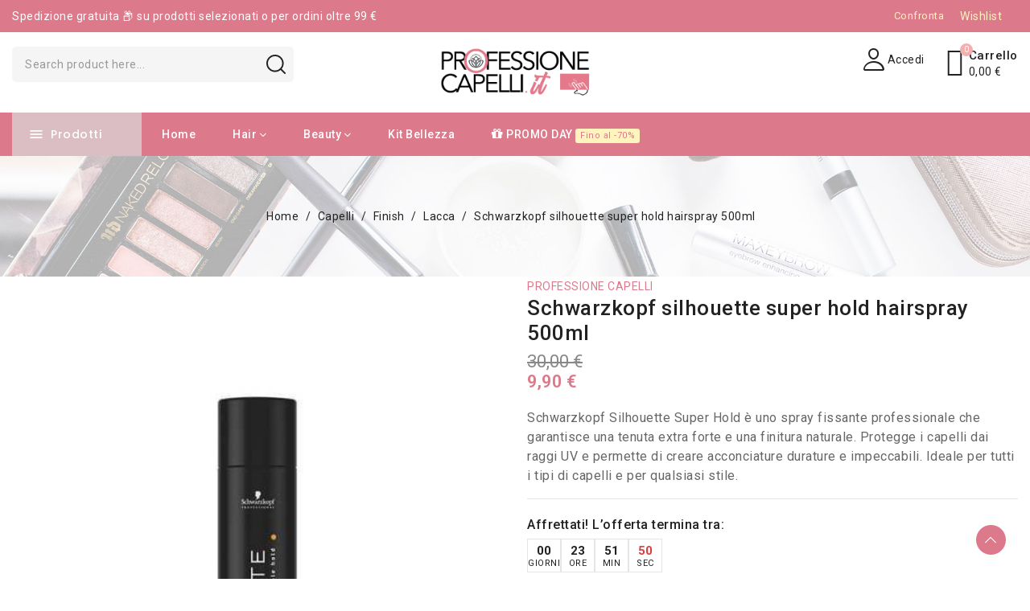

--- FILE ---
content_type: text/html; charset=utf-8
request_url: https://professionecapelli.it/lacca/schwarzkopf-silhouette-super-hold-hairspray-500ml
body_size: 43061
content:
<!doctype html>
<html lang="it-IT">

  <head>
    
      
  <meta charset="utf-8">


  <meta http-equiv="x-ua-compatible" content="ie=edge">



  <title>Schwarzkopf silhouette super hold hairspray 500ml </title>
  
    <link rel="preconnect" href="https://fonts.googleapis.com">
<link rel="preconnect" href="https://fonts.gstatic.com" crossorigin>

  
  <meta name="description" content="Schwarzkopf Silhouette Super Hold: lacca per capelli con tenuta extra forte. Fissa l&#039;acconciatura a lungo, protegge i capelli e dona volume.">
      <meta name="robots" content="index,index">
        <link rel="canonical" href="https://professionecapelli.it/lacca/schwarzkopf-silhouette-super-hold-hairspray-500ml">
    
      
  
  
    <script type="application/ld+json">
  {
    "@context": "https://schema.org",
    "@type": "Organization",
    "name" : "Professione Capelli",
    "url" : "https://professionecapelli.it/"
         ,"logo": {
        "@type": "ImageObject",
        "url":"https://professionecapelli.it/img/logo-1761053300.jpg"
      }
      }
</script>

<script type="application/ld+json">
  {
    "@context": "https://schema.org",
    "@type": "WebPage",
    "isPartOf": {
      "@type": "WebSite",
      "url":  "https://professionecapelli.it/",
      "name": "Professione Capelli"
    },
    "name": "Schwarzkopf silhouette super hold hairspray 500ml ",
    "url":  "https://professionecapelli.it/lacca/schwarzkopf-silhouette-super-hold-hairspray-500ml"
  }
</script>


  <script type="application/ld+json">
    {
      "@context": "https://schema.org",
      "@type": "BreadcrumbList",
      "itemListElement": [
                  {
            "@type": "ListItem",
            "position": 1,
            "name": "Home",
            "item": "https://professionecapelli.it/"
          },                  {
            "@type": "ListItem",
            "position": 2,
            "name": "Capelli",
            "item": "https://professionecapelli.it/prodotti-capelli"
          },                  {
            "@type": "ListItem",
            "position": 3,
            "name": "Finish",
            "item": "https://professionecapelli.it/finish"
          },                  {
            "@type": "ListItem",
            "position": 4,
            "name": "Lacca",
            "item": "https://professionecapelli.it/lacca"
          },                  {
            "@type": "ListItem",
            "position": 5,
            "name": "Schwarzkopf silhouette super hold hairspray 500ml",
            "item": "https://professionecapelli.it/lacca/schwarzkopf-silhouette-super-hold-hairspray-500ml"
          }              ]
    }
  </script>
  
  
  
  <script type="application/ld+json">
  {
    "@context": "https://schema.org/",
    "@type": "Product",
    "name": "Schwarzkopf silhouette super hold hairspray 500ml",
    "description": "Schwarzkopf Silhouette Super Hold: lacca per capelli con tenuta extra forte. Fissa l&#039;acconciatura a lungo, protegge i capelli e dona volume.",
    "category": "Lacca",
    "image" :"https://professionecapelli.it/4400-home_default/schwarzkopf-silhouette-super-hold-hairspray-500ml.jpg",    "sku": "0123",
    "mpn": "0123"
    ,"gtin13": "4045787300123"
        ,
    "brand": {
      "@type": "Brand",
      "name": "PROFESSIONE CAPELLI"
    }
                ,
    "offers": {
      "@type": "Offer",
      "priceCurrency": "EUR",
      "name": "Schwarzkopf silhouette super hold hairspray 500ml",
      "price": "9.9",
      "url": "https://professionecapelli.it/lacca/schwarzkopf-silhouette-super-hold-hairspray-500ml",
      "priceValidUntil": "2026-02-18",
              "image": ["https://professionecapelli.it/4400-large_default/schwarzkopf-silhouette-super-hold-hairspray-500ml.jpg"],
            "sku": "0123",
      "mpn": "0123",
      "gtin13": "4045787300123",                  "availability": "https://schema.org/OutOfStock",
      "seller": {
        "@type": "Organization",
        "name": "Professione Capelli"
      }
    }
      }
</script>

  
  
    
  

  
    <meta property="og:title" content="Schwarzkopf silhouette super hold hairspray 500ml " />
    <meta property="og:description" content="Schwarzkopf Silhouette Super Hold: lacca per capelli con tenuta extra forte. Fissa l&#039;acconciatura a lungo, protegge i capelli e dona volume." />
    <meta property="og:url" content="https://professionecapelli.it/lacca/schwarzkopf-silhouette-super-hold-hairspray-500ml" />
    <meta property="og:site_name" content="Professione Capelli" />
      



  <meta name="viewport" content="width=device-width, initial-scale=1">



  <link rel="icon" type="image/vnd.microsoft.icon" href="https://professionecapelli.it/img/favicon.ico?1763989337">
  <link rel="shortcut icon" type="image/x-icon" href="https://professionecapelli.it/img/favicon.ico?1763989337">



    <link rel="stylesheet" href="https://professionecapelli.it/modules/avanambuilder/assets/lib/eicons/css/elementor-icons.min.css" type="text/css" media="all">
  <link rel="stylesheet" href="https://professionecapelli.it/modules/avanambuilder/assets/lib/font-awesome/css/font-awesome.min.css" type="text/css" media="all">
  <link rel="stylesheet" href="https://professionecapelli.it/modules/avanambuilder/assets/lib/font-awesome/css/fontawesome.min.css" type="text/css" media="all">
  <link rel="stylesheet" href="https://professionecapelli.it/modules/avanambuilder/assets/lib/font-awesome/css/regular.min.css" type="text/css" media="all">
  <link rel="stylesheet" href="https://professionecapelli.it/modules/avanambuilder/assets/lib/font-awesome/css/solid.min.css" type="text/css" media="all">
  <link rel="stylesheet" href="https://professionecapelli.it/modules/avanambuilder/assets/lib/font-awesome/css/brands.min.css" type="text/css" media="all">
  <link rel="stylesheet" href="https://professionecapelli.it/modules/avanambuilder/assets/lib/line-awesome/line-awesome.min.css" type="text/css" media="all">
  <link rel="stylesheet" href="https://professionecapelli.it/modules/avanambuilder/assets/lib/pe-icon/Pe-icon-7-stroke.min.css" type="text/css" media="all">
  <link rel="stylesheet" href="https://professionecapelli.it/themes/avanamclassic/assets/css/theme.css" type="text/css" media="all">
  <link rel="stylesheet" href="https://professionecapelli.it/themes/avanamclassic/assets/css/swiper-bundle.min.css" type="text/css" media="all">
  <link rel="stylesheet" href="https://professionecapelli.it/themes/avanamclassic/assets/css/lightbox.min.css" type="text/css" media="all">
  <link rel="stylesheet" href="https://professionecapelli.it/modules/blockreassurance/views/dist/front.css" type="text/css" media="all">
  <link rel="stylesheet" href="https://professionecapelli.it/modules/ps_socialfollow/views/css/ps_socialfollow.css" type="text/css" media="all">
  <link rel="stylesheet" href="/modules/ps_checkout/views/css/payments.css?version=8.5.0.5" type="text/css" media="all">
  <link rel="stylesheet" href="https://professionecapelli.it/modules/ps_searchbar/ps_searchbar.css" type="text/css" media="all">
  <link rel="stylesheet" href="https://professionecapelli.it/modules/klarnapayment/views/css/front/klarna_express_checkout.css" type="text/css" media="all">
  <link rel="stylesheet" href="https://professionecapelli.it/modules/avanamegamenu/views/css/front.css" type="text/css" media="all">
  <link rel="stylesheet" href="https://professionecapelli.it/modules/avanamegamenu/views/css/avanamegamenu_s_1.css" type="text/css" media="all">
  <link rel="stylesheet" href="https://professionecapelli.it/modules/avanamsearchbar/views/css/avanamsearchbar.css" type="text/css" media="all">
  <link rel="stylesheet" href="https://professionecapelli.it/modules/avanamverticalmenu//views/css/front.css" type="text/css" media="all">
  <link rel="stylesheet" href="https://professionecapelli.it/modules/avanamverticalmenu/views/css/avanamverticalmenu_s_1.css" type="text/css" media="all">
  <link rel="stylesheet" href="https://professionecapelli.it/modules/codfee/views/css/codfee_1.6.css" type="text/css" media="all">
  <link rel="stylesheet" href="https://professionecapelli.it/modules/ets_reviews/views/css/productcomments.all.css" type="text/css" media="all">
  <link rel="stylesheet" href="https://professionecapelli.it/modules/ets_reviews/views/css/review-media.css" type="text/css" media="all">
  <link rel="stylesheet" href="https://professionecapelli.it/modules/ets_reviews/views/css/slick-theme.css" type="text/css" media="all">
  <link rel="stylesheet" href="https://professionecapelli.it/modules/ets_reviews/views/css/slick.css" type="text/css" media="all">
  <link rel="stylesheet" href="https://professionecapelli.it/js/jquery/plugins/growl/jquery.growl.css" type="text/css" media="all">
  <link rel="stylesheet" href="https://professionecapelli.it/modules/ets_reviews/views/css/productcomments.css" type="text/css" media="all">
  <link rel="stylesheet" href="https://professionecapelli.it/js/jquery/ui/themes/base/minified/jquery-ui.min.css" type="text/css" media="all">
  <link rel="stylesheet" href="https://professionecapelli.it/js/jquery/ui/themes/base/minified/jquery.ui.theme.min.css" type="text/css" media="all">
  <link rel="stylesheet" href="https://professionecapelli.it/modules/blockwishlist/public/wishlist.css" type="text/css" media="all">
  <link rel="stylesheet" href="https://fonts.googleapis.com/css?family=Roboto:100,100italic,200,200italic,300,300italic,400,400italic,500,500italic,600,600italic,700,700italic,800,800italic,900,900italic" type="text/css" media="all">
  <link rel="stylesheet" href="https://professionecapelli.it/js/jquery/plugins/autocomplete/jquery.autocomplete.css" type="text/css" media="all">
  <link rel="stylesheet" href="https://professionecapelli.it/modules/ps_imageslider/css/homeslider.css" type="text/css" media="all">
  <link rel="stylesheet" href="https://professionecapelli.it/modules/avanambuilder/assets/lib/animations/animations.min.css" type="text/css" media="all">
  <link rel="stylesheet" href="https://professionecapelli.it/modules/avanambuilder/assets/lib/flatpickr/flatpickr.min.css" type="text/css" media="all">
  <link rel="stylesheet" href="https://professionecapelli.it/modules/avanambuilder/assets/css/frontend.min.css" type="text/css" media="all">
  <link rel="stylesheet" href="https://professionecapelli.it/modules/avanambuilder/assets/widgets/css/ava-widgets.min.css" type="text/css" media="all">
  <link rel="stylesheet" href="https://professionecapelli.it/modules/avanamcompare/views/css/front.css" type="text/css" media="all">
  <link rel="stylesheet" href="https://professionecapelli.it/modules/templatemelacore/views/css/front/front.css" type="text/css" media="all">
  <link rel="stylesheet" href="https://professionecapelli.it/modules/templatemelacore/views/css/front/images.css" type="text/css" media="all">
  <link rel="stylesheet" href="https://professionecapelli.it/themes/avanamclassic/assets/css/custom.css" type="text/css" media="all">
  <link rel="stylesheet" href="https://professionecapelli.it/themes/PRS200483_Cosmotic/assets/css/child-theme.css" type="text/css" media="all">
  <link rel="stylesheet" href="https://professionecapelli.it/themes/PRS200483_Cosmotic/assets/css/child-custom.css" type="text/css" media="all">
  <link rel="stylesheet" href="https://professionecapelli.it/modules/templatemelacore/views/css/front/custom_css_1.css" type="text/css" media="all">




  

  <script type="text/javascript">
        var CLOSE = "Close Categories";
        var ETS_RV_CUSTOMER_IS_LOGGED = false;
        var ETS_RV_DEFAULT_LANGUAGE_MSG = "La lingua predefinita non pu\u00f2 essere vuota!";
        var ETS_RV_DEFAULT_RATE = 5;
        var ETS_RV_DESIGN_COLOR1 = 0;
        var ETS_RV_DISPLAY_RATE_AND_QUESTION = "button";
        var ETS_RV_PRESS_ENTER_ENABLED = 0;
        var ETS_RV_QUESTION_ENABLED = 1;
        var ETS_RV_RECAPTCHA_ENABLED = 0;
        var ETS_RV_RECAPTCHA_FOR = ["review","comment","reply","qa","qa_answer","qa_comment"];
        var ETS_RV_RECAPTCHA_SITE_KEY = "";
        var ETS_RV_RECAPTCHA_TYPE = "recaptcha_v2";
        var ETS_RV_RECAPTCHA_USER_REGISTERED = 1;
        var ETS_RV_RECAPTCHA_VALID = 0;
        var ETS_RV_REQUIRE_TITLE = 1;
        var ETS_RV_REVIEW_ENABLED = 1;
        var MORE = "More Categories";
        var PS_ATTACHMENT_MAXIMUM_SIZE = 8388608;
        var PS_ATTACHMENT_MAXIMUM_SIZE_TEXT = "8 MB";
        var addJsDef = false;
        var always_load_content = false;
        var avaAllySettings = {"sticky_header":true,"footer_fixed":false,"prev":"Prev","next":"Next","sidebar_sticky":true};
        var back_office = 0;
        var blockwishlistController = "https:\/\/professionecapelli.it\/module\/blockwishlist\/action";
        var etsSeoFo = {"currentController":"product","conf":{"removeId":true}};
        var ets_rv_datetime_picker = "{\"prevText\":\"\",\"nextText\":\"\",\"dateFormat\":\"yy-mm-dd\",\"currentText\":\"\",\"closeText\":\"\",\"ampm\":false,\"amNames\":[\"AM\",\"A\"],\"pmNames\":[\"PM\",\"P\"],\"timeFormat\":\"hh:mm:ss tt\",\"timeSuffix\":\"\",\"timeOnlyTitle\":\"\",\"timeText\":\"\",\"hourText\":\"\",\"minuteText\":\"\",\"maxDate\":\"2026-02-03 00:37:59\"}";
        var ets_rv_datetime_picker_closeText = "Fatto";
        var ets_rv_datetime_picker_currentText = "Adesso";
        var ets_rv_datetime_picker_hourText = "Ora";
        var ets_rv_datetime_picker_minuteText = "Minuto";
        var ets_rv_datetime_picker_timeOnlyTitle = "Scegli il tempo";
        var ets_rv_datetime_picker_timeText = "Tempo";
        var ets_rv_please_sign_dislike = "Accedi o registrati per non mi piace";
        var ets_rv_please_sign_like = "Accedi o registrati per mettere mi piace";
        var ets_rv_please_sign_question = "Accedi o registrati per porre la tua domanda";
        var ets_rv_please_sign_review = "Accedi o registrati per scrivere la tua recensione";
        var file_is_to_large_text = "Il file \u00e8 troppo grande. Dimensione massima consentita: %s";
        var file_not_valid_text = "Il tipo di file non \u00e8 consentito";
        var isLogged = false;
        var klarnapayment = {"precision":2,"onsite_messaging":{"client_id":"klarna_live_api"},"expressCheckoutData":"klarnapayment_express_checkout_data","expressCheckoutUrl":"https:\/\/professionecapelli.it\/module\/klarnapayment\/expressCheckout","staticToken":"030e987440e4ed7b1d127094e3981530","client_identifier":"klarna_live_api","theme":"outlined","shape":"default","container":".klarnapayment-kec-wrapper","locale":"it-IT","available_countries":["AT","BE","CZ","DE","DK","ES","FR","HU","IT","LU","NL","PT"],"available_carriers":[{"shippingOptionReference":"shipping-option-1","amount":0,"displayName":"Corriere Standard","description":"-","shippingType":"TO_DOOR"},{"shippingOptionReference":"shipping-option-2","amount":0,"displayName":"Corriere Express PRO","description":"-","shippingType":"TO_DOOR"},{"shippingOptionReference":"shipping-option-3","amount":0,"displayName":"Corriere Standard PRO","description":"-","shippingType":"TO_DOOR"},{"shippingOptionReference":"shipping-option-4","amount":0,"displayName":"Spedizione Gratuita","description":"-","shippingType":"TO_DOOR"},{"shippingOptionReference":"shipping-option-5","amount":0,"displayName":"Corriere Express","description":"-","shippingType":"TO_DOOR"},{"shippingOptionReference":"shipping-option-6","amount":0,"displayName":"Courier GLS Z1","description":"-","shippingType":"TO_DOOR"},{"shippingOptionReference":"shipping-option-7","amount":0,"displayName":"Courier GLS Z2","description":"-","shippingType":"TO_DOOR"},{"shippingOptionReference":"shipping-option-8","amount":0,"displayName":"Courier GLS Z3","description":"-","shippingType":"TO_DOOR"},{"shippingOptionReference":"shipping-option-9","amount":0,"displayName":"BRT","description":"-","shippingType":"TO_DOOR"}],"checkoutUrl":"https:\/\/professionecapelli.it\/ordine","isProductPage":true,"isShareShippingDataEnabled":true,"interoperability":{"locale":"it-IT","environment":"production","clientId":"klarna_live_api"},"interoperabilityUrl":"https:\/\/professionecapelli.it\/module\/klarnapayment\/interoperability"};
        var language_code = "it";
        var opAvanamBuilder = {"ajax":"\/\/professionecapelli.it\/module\/avanambuilder\/ajax","contact":"\/\/professionecapelli.it\/module\/avanambuilder\/contact","contact_token":"974a3dc99dd94aeffb8dc59e16cca7ba","subscription":"\/\/professionecapelli.it\/module\/avanambuilder\/subscription","languages":[],"currencies":[],"ava_id_product":4176,"ava_id_category":0,"ava_is_editor":0};
        var poc_ajax_url = "https:\/\/professionecapelli.it\/index.php?fc=module&module=pushoncart&controller=productoffers";
        var prestashop = {"cart":{"products":[],"totals":{"total":{"type":"total","label":"Totale","amount":0,"value":"0,00\u00a0\u20ac"},"total_including_tax":{"type":"total","label":"Totale (tasse incl.)","amount":0,"value":"0,00\u00a0\u20ac"},"total_excluding_tax":{"type":"total","label":"Totale (tasse escl.)","amount":0,"value":"0,00\u00a0\u20ac"}},"subtotals":{"products":{"type":"products","label":"Totale parziale","amount":0,"value":"0,00\u00a0\u20ac"},"discounts":null,"shipping":{"type":"shipping","label":"Spedizione","amount":0,"value":""},"tax":null},"products_count":0,"summary_string":"0 articoli","vouchers":{"allowed":1,"added":[]},"discounts":[],"minimalPurchase":0,"minimalPurchaseRequired":""},"currency":{"id":1,"name":"Euro","iso_code":"EUR","iso_code_num":"978","sign":"\u20ac"},"customer":{"lastname":null,"firstname":null,"email":null,"birthday":null,"newsletter":null,"newsletter_date_add":null,"optin":null,"website":null,"company":null,"siret":null,"ape":null,"is_logged":false,"gender":{"type":null,"name":null},"addresses":[]},"country":{"id_zone":"1","id_currency":"1","call_prefix":"39","iso_code":"IT","active":"1","contains_states":"1","need_identification_number":"0","need_zip_code":"1","zip_code_format":"NNNNN","display_tax_label":"0","name":"Italia","id":10},"language":{"name":"Italiano (Italian)","iso_code":"it","locale":"it-IT","language_code":"it","active":"1","is_rtl":"0","date_format_lite":"d\/m\/Y","date_format_full":"d\/m\/Y H:i:s","id":1},"page":{"title":"","canonical":"https:\/\/professionecapelli.it\/lacca\/schwarzkopf-silhouette-super-hold-hairspray-500ml","meta":{"title":"Schwarzkopf silhouette super hold hairspray 500ml","description":"Schwarzkopf Silhouette Super Hold: lacca per capelli con tenuta extra forte. Fissa l'acconciatura a lungo, protegge i capelli e dona volume.","keywords":"schwarzkopf professional, silhouette, super hold hairspray,","robots":"index"},"page_name":"product","body_classes":{"lang-it":true,"lang-rtl":false,"country-IT":true,"currency-EUR":true,"layout-full-width":true,"page-product":true,"tax-display-disabled":true,"page-customer-account":false,"product-id-4176":true,"product-Schwarzkopf silhouette super hold hairspray 500ml":true,"product-id-category-95":true,"product-id-manufacturer-79":true,"product-id-supplier-0":true,"product-available-for-order":true},"admin_notifications":[],"password-policy":{"feedbacks":{"0":"Molto debole","1":"Debole","2":"Media","3":"Forte","4":"Molto forte","Straight rows of keys are easy to guess":"I tasti consecutivi sono facili da indovinare","Short keyboard patterns are easy to guess":"Gli schemi brevi sulla tastiera sono facili da indovinare","Use a longer keyboard pattern with more turns":"Utilizza uno schema pi\u00f9 lungo sulla tastiera con pi\u00f9 variazioni","Repeats like \"aaa\" are easy to guess":"Le ripetizioni come \u201caaa\u201d sono facili da indovinare","Repeats like \"abcabcabc\" are only slightly harder to guess than \"abc\"":"Le ripetizioni come \u201cabcabcabc\u201d sono solo leggermente pi\u00f9 difficili da indovinare rispetto ad \u201cabc\u201d","Sequences like abc or 6543 are easy to guess":"Le sequenze come \"abc\" o 6543 sono facili da indovinare","Recent years are easy to guess":"Gli anni recenti sono facili da indovinare","Dates are often easy to guess":"Le date sono spesso facili da indovinare","This is a top-10 common password":"Questa \u00e8 una delle 10 password pi\u00f9 comuni","This is a top-100 common password":"Questa \u00e8 una delle 100 password pi\u00f9 comuni","This is a very common password":"Questa password \u00e8 molto comune","This is similar to a commonly used password":"Questa password \u00e8 simile a un\u2019altra comunemente utilizzata","A word by itself is easy to guess":"Una parola di per s\u00e9 \u00e8 facile da indovinare","Names and surnames by themselves are easy to guess":"Nomi e cognomi sono di per s\u00e9 facili da indovinare","Common names and surnames are easy to guess":"Nomi e cognomi comuni sono facili da indovinare","Use a few words, avoid common phrases":"Utilizza diverse parole, evita le frasi comuni","No need for symbols, digits, or uppercase letters":"Nessun bisogno di simboli, cifre o lettere maiuscole","Avoid repeated words and characters":"Evita parole e caratteri ripetuti","Avoid sequences":"Evita le sequenze","Avoid recent years":"Evita gli anni recenti","Avoid years that are associated with you":"Evita gli anni associati a te","Avoid dates and years that are associated with you":"Evita date e anni associati a te","Capitalization doesn't help very much":"Le maiuscole non sono molto efficaci","All-uppercase is almost as easy to guess as all-lowercase":"Tutto maiuscolo \u00e8 quasi altrettanto facile da indovinare di tutto minuscolo","Reversed words aren't much harder to guess":"Le parole al contrario non sono molto pi\u00f9 difficili da indovinare","Predictable substitutions like '@' instead of 'a' don't help very much":"Sostituzioni prevedibili come \"@\" invece di \"a\" non sono molto efficaci","Add another word or two. Uncommon words are better.":"Aggiungi una o due parole in pi\u00f9. Le parole insolite sono pi\u00f9 sicure."}}},"shop":{"name":"Professione Capelli","logo":"https:\/\/professionecapelli.it\/img\/logo-1761053300.jpg","stores_icon":"https:\/\/professionecapelli.it\/img\/logo_stores.png","favicon":"https:\/\/professionecapelli.it\/img\/favicon.ico"},"core_js_public_path":"\/themes\/","urls":{"base_url":"https:\/\/professionecapelli.it\/","current_url":"https:\/\/professionecapelli.it\/lacca\/schwarzkopf-silhouette-super-hold-hairspray-500ml","shop_domain_url":"https:\/\/professionecapelli.it","img_ps_url":"https:\/\/professionecapelli.it\/img\/","img_cat_url":"https:\/\/professionecapelli.it\/img\/c\/","img_lang_url":"https:\/\/professionecapelli.it\/img\/l\/","img_prod_url":"https:\/\/professionecapelli.it\/img\/p\/","img_manu_url":"https:\/\/professionecapelli.it\/img\/m\/","img_sup_url":"https:\/\/professionecapelli.it\/img\/su\/","img_ship_url":"https:\/\/professionecapelli.it\/img\/s\/","img_store_url":"https:\/\/professionecapelli.it\/img\/st\/","img_col_url":"https:\/\/professionecapelli.it\/img\/co\/","img_url":"https:\/\/professionecapelli.it\/themes\/avanamclassic\/assets\/img\/","css_url":"https:\/\/professionecapelli.it\/themes\/avanamclassic\/assets\/css\/","js_url":"https:\/\/professionecapelli.it\/themes\/avanamclassic\/assets\/js\/","pic_url":"https:\/\/professionecapelli.it\/upload\/","theme_assets":"https:\/\/professionecapelli.it\/themes\/avanamclassic\/assets\/","theme_dir":"https:\/\/professionecapelli.it\/themes\/PRS200483_Cosmotic\/","child_theme_assets":"https:\/\/professionecapelli.it\/themes\/PRS200483_Cosmotic\/assets\/","child_img_url":"https:\/\/professionecapelli.it\/themes\/PRS200483_Cosmotic\/assets\/img\/","child_css_url":"https:\/\/professionecapelli.it\/themes\/PRS200483_Cosmotic\/assets\/css\/","child_js_url":"https:\/\/professionecapelli.it\/themes\/PRS200483_Cosmotic\/assets\/js\/","pages":{"address":"https:\/\/professionecapelli.it\/indirizzo","addresses":"https:\/\/professionecapelli.it\/indirizzi","authentication":"https:\/\/professionecapelli.it\/login","manufacturer":"https:\/\/professionecapelli.it\/marche","cart":"https:\/\/professionecapelli.it\/carrello","category":"https:\/\/professionecapelli.it\/index.php?controller=category","cms":"https:\/\/professionecapelli.it\/index.php?controller=cms","contact":"https:\/\/professionecapelli.it\/contattaci","discount":"https:\/\/professionecapelli.it\/buoni-sconto","guest_tracking":"https:\/\/professionecapelli.it\/tracciatura-ospite","history":"https:\/\/professionecapelli.it\/cronologia-ordini","identity":"https:\/\/professionecapelli.it\/dati-personali","index":"https:\/\/professionecapelli.it\/","my_account":"https:\/\/professionecapelli.it\/account","order_confirmation":"https:\/\/professionecapelli.it\/conferma-ordine","order_detail":"https:\/\/professionecapelli.it\/index.php?controller=order-detail","order_follow":"https:\/\/professionecapelli.it\/segui-ordine","order":"https:\/\/professionecapelli.it\/ordine","order_return":"https:\/\/professionecapelli.it\/index.php?controller=order-return","order_slip":"https:\/\/professionecapelli.it\/buono-ordine","pagenotfound":"https:\/\/professionecapelli.it\/pagina-non-trovata","password":"https:\/\/professionecapelli.it\/recupero-password","pdf_invoice":"https:\/\/professionecapelli.it\/index.php?controller=pdf-invoice","pdf_order_return":"https:\/\/professionecapelli.it\/index.php?controller=pdf-order-return","pdf_order_slip":"https:\/\/professionecapelli.it\/index.php?controller=pdf-order-slip","prices_drop":"https:\/\/professionecapelli.it\/offerte","product":"https:\/\/professionecapelli.it\/index.php?controller=product","registration":"https:\/\/professionecapelli.it\/registrazione","search":"https:\/\/professionecapelli.it\/ricerca","sitemap":"https:\/\/professionecapelli.it\/mappa-del-sito","stores":"https:\/\/professionecapelli.it\/negozi","supplier":"https:\/\/professionecapelli.it\/fornitori","new_products":"https:\/\/professionecapelli.it\/nuovi-prodotti","brands":"https:\/\/professionecapelli.it\/marche","register":"https:\/\/professionecapelli.it\/registrazione","order_login":"https:\/\/professionecapelli.it\/ordine?login=1"},"alternative_langs":[],"actions":{"logout":"https:\/\/professionecapelli.it\/?mylogout="},"no_picture_image":{"bySize":{"cart_default":{"url":"https:\/\/professionecapelli.it\/img\/p\/it-default-cart_default.jpg","width":125,"height":150},"small_default":{"url":"https:\/\/professionecapelli.it\/img\/p\/it-default-small_default.jpg","width":160,"height":192},"home_default":{"url":"https:\/\/professionecapelli.it\/img\/p\/it-default-home_default.jpg","width":550,"height":550},"medium_default":{"url":"https:\/\/professionecapelli.it\/img\/p\/it-default-medium_default.jpg","width":685,"height":822},"large_default":{"url":"https:\/\/professionecapelli.it\/img\/p\/it-default-large_default.jpg","width":1000,"height":1200}},"small":{"url":"https:\/\/professionecapelli.it\/img\/p\/it-default-cart_default.jpg","width":125,"height":150},"medium":{"url":"https:\/\/professionecapelli.it\/img\/p\/it-default-home_default.jpg","width":550,"height":550},"large":{"url":"https:\/\/professionecapelli.it\/img\/p\/it-default-large_default.jpg","width":1000,"height":1200},"legend":""}},"configuration":{"display_taxes_label":false,"display_prices_tax_incl":true,"is_catalog":false,"show_prices":true,"opt_in":{"partner":false},"quantity_discount":{"type":"discount","label":"Sconto unit\u00e0"},"voucher_enabled":1,"return_enabled":0},"field_required":[],"breadcrumb":{"links":[{"title":"Home","url":"https:\/\/professionecapelli.it\/"},{"title":"Capelli","url":"https:\/\/professionecapelli.it\/prodotti-capelli"},{"title":"Finish","url":"https:\/\/professionecapelli.it\/finish"},{"title":"Lacca","url":"https:\/\/professionecapelli.it\/lacca"},{"title":"Schwarzkopf silhouette super hold hairspray 500ml","url":"https:\/\/professionecapelli.it\/lacca\/schwarzkopf-silhouette-super-hold-hairspray-500ml"}],"count":5},"link":{"protocol_link":"https:\/\/","protocol_content":"https:\/\/"},"time":1770075479,"static_token":"030e987440e4ed7b1d127094e3981530","token":"d10905a37a20674da311ebdad73b0756","debug":false};
        var prestashopFacebookAjaxController = "https:\/\/professionecapelli.it\/module\/ps_facebook\/Ajax";
        var productCommentPostErrorMessage = "Siamo spiacenti, la tua recensione non pu\u00f2 essere pubblicata.";
        var productCommentUpdatePostErrorMessage = "Siamo spiacenti, il tuo apprezzamento della recensione non pu\u00f2 essere inviato.";
        var productsAlreadyTagged = [];
        var ps_checkoutApplePayUrl = "https:\/\/professionecapelli.it\/module\/ps_checkout\/applepay?token=030e987440e4ed7b1d127094e3981530";
        var ps_checkoutAutoRenderDisabled = false;
        var ps_checkoutCancelUrl = "https:\/\/professionecapelli.it\/module\/ps_checkout\/cancel?token=030e987440e4ed7b1d127094e3981530";
        var ps_checkoutCardBrands = ["MASTERCARD","VISA","AMEX"];
        var ps_checkoutCardFundingSourceImg = "\/modules\/ps_checkout\/views\/img\/payment-cards.png";
        var ps_checkoutCardLogos = {"AMEX":"\/modules\/ps_checkout\/views\/img\/amex.svg","CB_NATIONALE":"\/modules\/ps_checkout\/views\/img\/cb.svg","DINERS":"\/modules\/ps_checkout\/views\/img\/diners.svg","DISCOVER":"\/modules\/ps_checkout\/views\/img\/discover.svg","JCB":"\/modules\/ps_checkout\/views\/img\/jcb.svg","MAESTRO":"\/modules\/ps_checkout\/views\/img\/maestro.svg","MASTERCARD":"\/modules\/ps_checkout\/views\/img\/mastercard.svg","UNIONPAY":"\/modules\/ps_checkout\/views\/img\/unionpay.svg","VISA":"\/modules\/ps_checkout\/views\/img\/visa.svg"};
        var ps_checkoutCartProductCount = 0;
        var ps_checkoutCheckUrl = "https:\/\/professionecapelli.it\/module\/ps_checkout\/check?token=030e987440e4ed7b1d127094e3981530";
        var ps_checkoutCheckoutTranslations = {"checkout.go.back.label":"Checkout","checkout.go.back.link.title":"Torna al pagamento","checkout.card.payment":"Pagamento con carta","checkout.page.heading":"Riepilogo dell\u2019ordine","checkout.cart.empty":"Il tuo carrello \u00e8 vuoto.","checkout.page.subheading.card":"Carta","checkout.page.subheading.paypal":"PayPal","checkout.payment.by.card":"Hai scelto di pagare con una carta.","checkout.payment.by.paypal":"Hai scelto di pagare con PayPal.","checkout.order.summary":"Ecco un riepilogo del tuo ordine:","checkout.order.amount.total":"L\u2019importo totale del tuo ordine ammonta a","checkout.order.included.tax":"(IVA inclusa)","checkout.order.confirm.label":"Confermare l\u2019ordine facendo clic su \u201cConfermo l\u2019ordine\u201d","checkout.payment.token.delete.modal.header":"Eliminare questo metodo di pagamento?","checkout.payment.token.delete.modal.content":"Il seguente metodo di pagamento sar\u00e0 eliminato dal tuo account:","checkout.payment.token.delete.modal.confirm-button":"Elimina metodo di pagamento","checkout.payment.loader.processing-request":"Attendere, stiamo elaborando la tua richiesta","checkout.payment.others.link.label":"Altri metodi di pagamento","checkout.payment.others.confirm.button.label":"Confermo l\u2019ordine","checkout.form.error.label":"Si \u00e8 verificato un errore durante il pagamento. Riprova o contatta il team di supporto.","loader-component.label.header":"Grazie per l\u2019acquisto!","loader-component.label.body":"Si prega di attendere durante l'elaborazione del tuo pagamento","loader-component.label.body.longer":"Ci stiamo impiegando pi\u00f9 del previsto. Attendere prego\u2026","payment-method-logos.title":"Pagamenti sicuri al 100%.","express-button.cart.separator":"o","express-button.checkout.express-checkout":"Acquisto rapido","ok":"Ok","cancel":"Annulla","paypal.hosted-fields.label.card-name":"Nome del titolare","paypal.hosted-fields.placeholder.card-name":"Nome del titolare","paypal.hosted-fields.label.card-number":"Numero di carta","paypal.hosted-fields.placeholder.card-number":"Numero di carta","paypal.hosted-fields.label.expiration-date":"Data di scadenza","paypal.hosted-fields.placeholder.expiration-date":"MM\/YY","paypal.hosted-fields.label.cvv":"CVC","paypal.hosted-fields.placeholder.cvv":"XXX","error.paypal-sdk":"Nessuna istanza del SDK JavaScript di PayPal","error.google-pay-sdk":"Nessuna istanza del SDK JavaScript di Google Pay","error.apple-pay-sdk":"Nessuna istanza del SDK JavaScript di Apple Pay","error.google-pay.transaction-info":"Si \u00e8 verificato un errore durante il recupero delle informazioni sulla transazione Google Pay","error.apple-pay.payment-request":"Si \u00e8 verificato un errore durante il recupero della richiesta di pagamento Apple Pay","error.paypal-sdk.contingency.cancel":"Autenticazione del titolare della carta annullata. Si prega di scegliere un altro metodo di pagamento o riprovare.","error.paypal-sdk.contingency.error":"Si \u00e8 verificato un errore durante l'autenticazione del titolare della carta. Si prega di scegliere un altro metodo di pagamento o riprovare.","error.paypal-sdk.contingency.failure":"Autenticazione del titolare della carta fallita. Si prega di scegliere un altro metodo di pagamento o riprovare.","error.paypal-sdk.contingency.unknown":"L'identit\u00e0 del titolare della carta non pu\u00f2 essere verificata. Si prega di scegliere un altro metodo di pagamento o riprovare.","APPLE_PAY_MERCHANT_SESSION_VALIDATION_ERROR":"Non possiamo elaborare il tuo pagamento Apple Pay al momento. Questo potrebbe essere dovuto a un problema di verifica della configurazione del pagamento per questo sito. Riprova pi\u00f9 tardi o scegli un altro metodo di pagamento.","APPROVE_APPLE_PAY_VALIDATION_ERROR":"Abbiamo riscontrato un problema durante l\u2019elaborazione del tuo pagamento Apple Pay. Verifica i dettagli del tuo ordine e riprova o utilizza un altro metodo di pagamento."};
        var ps_checkoutCheckoutUrl = "https:\/\/professionecapelli.it\/ordine";
        var ps_checkoutConfirmUrl = "https:\/\/professionecapelli.it\/conferma-ordine";
        var ps_checkoutCreateUrl = "https:\/\/professionecapelli.it\/module\/ps_checkout\/create?token=030e987440e4ed7b1d127094e3981530";
        var ps_checkoutCustomMarks = {"google_pay":"\/modules\/ps_checkout\/views\/img\/google_pay.svg","apple_pay":"\/modules\/ps_checkout\/views\/img\/apple_pay.svg"};
        var ps_checkoutExpressCheckoutCartEnabled = true;
        var ps_checkoutExpressCheckoutOrderEnabled = false;
        var ps_checkoutExpressCheckoutProductEnabled = true;
        var ps_checkoutExpressCheckoutSelected = false;
        var ps_checkoutExpressCheckoutUrl = "https:\/\/professionecapelli.it\/module\/ps_checkout\/ExpressCheckout?token=030e987440e4ed7b1d127094e3981530";
        var ps_checkoutFundingSource = "paypal";
        var ps_checkoutFundingSourcesSorted = ["card","google_pay","apple_pay","paypal","paylater","bancontact","eps","ideal","mybank","p24","blik"];
        var ps_checkoutGooglePayUrl = "https:\/\/professionecapelli.it\/module\/ps_checkout\/googlepay?token=030e987440e4ed7b1d127094e3981530";
        var ps_checkoutHostedFieldsContingencies = "SCA_WHEN_REQUIRED";
        var ps_checkoutHostedFieldsEnabled = true;
        var ps_checkoutIconsPath = "\/modules\/ps_checkout\/views\/img\/icons\/";
        var ps_checkoutLoaderImage = "\/modules\/ps_checkout\/views\/img\/loader.svg";
        var ps_checkoutPartnerAttributionId = "PrestaShop_Cart_PSXO_PSDownload";
        var ps_checkoutPayLaterCartPageButtonEnabled = true;
        var ps_checkoutPayLaterCategoryPageBannerEnabled = false;
        var ps_checkoutPayLaterHomePageBannerEnabled = false;
        var ps_checkoutPayLaterOrderPageBannerEnabled = true;
        var ps_checkoutPayLaterOrderPageButtonEnabled = false;
        var ps_checkoutPayLaterOrderPageMessageEnabled = false;
        var ps_checkoutPayLaterProductPageBannerEnabled = false;
        var ps_checkoutPayLaterProductPageButtonEnabled = true;
        var ps_checkoutPayLaterProductPageMessageEnabled = false;
        var ps_checkoutPayPalButtonConfiguration = {"color":"gold","shape":"rect","label":"pay"};
        var ps_checkoutPayPalEnvironment = "LIVE";
        var ps_checkoutPayPalOrderId = "";
        var ps_checkoutPayPalSdkConfig = {"clientId":"AXjYFXWyb4xJCErTUDiFkzL0Ulnn-bMm4fal4G-1nQXQ1ZQxp06fOuE7naKUXGkq2TZpYSiI9xXbs4eo","merchantId":"KJ7M4AKNWWH9U","currency":"EUR","intent":"capture","commit":"false","vault":"false","integrationDate":"2024-04-01","dataPartnerAttributionId":"PrestaShop_Cart_PSXO_PSDownload","dataCspNonce":"","dataEnable3ds":"true","locale":"it_IT","enableFunding":"mybank,paylater","components":"marks,funding-eligibility,buttons,googlepay,applepay,payment-fields"};
        var ps_checkoutPayWithTranslations = {"card":"Paga tramite carta - pagamenti 100% sicuri","google_pay":"Paga tramite Google Pay","apple_pay":"Paga tramite Apple Pay","paypal":"Paga con un conto PayPal","paylater":"Paga a rate con PayPal Pay Later","bancontact":"Paga tramite Bancontact","eps":"Paga tramite EPS","ideal":"Paga tramite iDEAL","mybank":"Paga tramite MyBank","p24":"Paga tramite Przelewy24","blik":"Paga tramite BLIK"};
        var ps_checkoutPaymentMethodLogosTitleImg = "\/modules\/ps_checkout\/views\/img\/icons\/lock_checkout.svg";
        var ps_checkoutPaymentUrl = "https:\/\/professionecapelli.it\/module\/ps_checkout\/payment?token=030e987440e4ed7b1d127094e3981530";
        var ps_checkoutRenderPaymentMethodLogos = true;
        var ps_checkoutValidateUrl = "https:\/\/professionecapelli.it\/module\/ps_checkout\/validate?token=030e987440e4ed7b1d127094e3981530";
        var ps_checkoutVaultUrl = "https:\/\/professionecapelli.it\/module\/ps_checkout\/vault?token=030e987440e4ed7b1d127094e3981530";
        var ps_checkoutVersion = "8.5.0.5";
        var psemailsubscription_subscription = "https:\/\/professionecapelli.it\/module\/ps_emailsubscription\/subscription";
        var psr_icon_color = "#F19D76";
        var removeFromWishlistUrl = "https:\/\/professionecapelli.it\/module\/blockwishlist\/action?action=deleteProductFromWishlist";
        var search_url = "https:\/\/professionecapelli.it\/ricerca";
        var settingsCompare = {"actions":"\/\/professionecapelli.it\/module\/avanamcompare\/actions","enabled_alerts":true,"ids":[],"alert":{"add":"Add to Compare","view":"Go to Compare"}};
        var ssIsCeInstalled = false;
        var ss_link_image_webp = "https:\/\/professionecapelli.it\/modules\/ets_superspeed\/views\/img\/en.webp";
        var stape_category = {"id":95,"id_shop_list":[],"force_id":false,"id_category":"95","name":"Lacca","active":"1","position":"0","description":"","additional_description":null,"id_parent":"58","id_category_default":null,"level_depth":"4","nleft":"111","nright":"112","link_rewrite":"lacca","meta_title":"Lacca","meta_keywords":"","meta_description":"","date_add":"2014-03-31 10:27:59","date_upd":"2021-10-23 12:31:36","is_root_category":"0","id_shop_default":"1","groupBox":null,"doNotRegenerateNTree":false,"id_image":false};
        var stape_currency = {"id":1,"id_shop_list":[],"force_id":false,"name":"Euro","iso_code":"EUR","iso_code_num":"978","numeric_iso_code":"978","conversion_rate":"1.000000","deleted":"0","unofficial":"0","modified":"0","active":"1","sign":"\u20ac","symbol":"\u20ac","format":null,"blank":1,"decimals":1,"precision":"2","pattern":{"1":""},"prefix":null,"suffix":null};
        var stape_customer = {"id":null,"id_lang":null,"id_shop":null,"id_shop_list":[],"force_id":false,"id_shop_group":null,"secure_key":null,"note":null,"id_gender":0,"id_default_group":1,"lastname":null,"firstname":null,"birthday":null,"email":null,"newsletter":null,"ip_registration_newsletter":null,"newsletter_date_add":null,"optin":null,"website":null,"company":null,"siret":null,"ape":null,"outstanding_allow_amount":0,"show_public_prices":0,"id_risk":null,"max_payment_days":0,"passwd":null,"last_passwd_gen":null,"active":true,"is_guest":false,"deleted":false,"date_add":null,"date_upd":null,"years":null,"days":null,"months":null,"geoloc_id_country":null,"geoloc_id_state":null,"geoloc_postcode":null,"logged":false,"id_guest":false,"groupBox":null,"reset_password_token":null,"reset_password_validity":null};
        var stape_datalayer = "view_item_stape";
        var stape_ecomm_pagetype = "product";
        var stape_manufacturer = {"id":79,"id_shop_list":[],"force_id":false,"name":"PROFESSIONE CAPELLI","description":"<p>Il Marchio specializzato in prodotti per la cura\u00a0e\u00a0benessere della persona distribuisce anche al dettaglio i prodotti professionali che troverete nei migliori saloni di parrucchieri e centri benessere.<\/p>","short_description":"<p>Il Marchio specializzato in prodotti per la cura\u00a0e benessere della persona distribuisce anche al dettaglio i prodotti professionali che troverete nei migliori saloni di parrucchieri e centri benessere.<\/p>","id_address":null,"date_add":"2021-05-28 09:58:40","date_upd":"2021-05-28 09:58:40","link_rewrite":"professione-capelli","meta_title":"Professione Capelli - cura il tuo benessere","meta_keywords":"asciugacapelli, parrucchieri, estetiste, prodotti capelli, prodotti estetista, benessere","meta_description":"Il Marchio specializzato in prodotti per la cura e benessere della persona distribuisce anche al dettaglio i prodotti professionali che troverete nei migliori saloni di parrucchieri e centri benessere.","active":"1"};
        var stape_product = {"id":4176,"id_shop_list":[],"force_id":false,"tax_name":"deprecated","tax_rate":0,"id_manufacturer":"79","id_supplier":"0","id_category_default":"95","id_shop_default":"1","manufacturer_name":"PROFESSIONE CAPELLI","supplier_name":false,"name":"Schwarzkopf silhouette super hold hairspray 500ml","description":"<h2><span style=\"font-size:medium;\">Fissaggio Estremo per Capelli Perfetti<\/span><\/h2>\n<p>Cerchi un alleato invincibile per le tue acconciature? Lo spray fissante Schwarzkopf Silhouette Super Hold \u00e8 la soluzione perfetta per uno styling duraturo e impeccabile. Formulato con ingredienti attivi di alta qualit\u00e0, questo prodotto garantisce una tenuta extra forte, ma invisibile, per un look che resiste a ogni sfida.<\/p>\n<p><strong>Perch\u00e9 scegliere Schwarzkopf Silhouette Super Hold?<\/strong><\/p>\n<ul>\n<li><strong>Tenuta extra forte:<\/strong>\u00a0Ideale per creare acconciature complesse e voluminose, che durano tutto il giorno.<\/li>\n<li><strong>Finitura naturale:<\/strong>\u00a0Non appiccica e non lascia residui, garantendo un effetto naturale e luminoso.<\/li>\n<li><strong>Protezione UV:<\/strong>\u00a0Protegge i capelli dai raggi UV, prevenendo lo scolorimento e il danneggiamento.<\/li>\n<li><strong>Rapidit\u00e0:<\/strong>\u00a0Asciuga rapidamente, fissando immediatamente l'acconciatura.<\/li>\n<li><strong>Versatilit\u00e0:<\/strong>\u00a0Adatto a tutti i tipi di capelli e a qualsiasi stile.<\/li>\n<\/ul>\n<p><strong>I vantaggi di un fissaggio extra forte:<\/strong><\/p>\n<ul>\n<li><strong>Acconciature durature:<\/strong>\u00a0Le tue creazioni resteranno perfette pi\u00f9 a lungo, anche in condizioni climatiche avverse.<\/li>\n<li><strong>Volume extra:<\/strong>\u00a0Dona volume e corpo ai capelli fini e piatti.<\/li>\n<li><strong>Controllo dei capelli ribelli:<\/strong>\u00a0Domina i capelli ricci e indisciplinati.<\/li>\n<li><strong>Finitura professionale:<\/strong>\u00a0Ottieni risultati da salone di bellezza a casa tua.<\/li>\n<\/ul>\n<p><strong>Come utilizzare Schwarzkopf Silhouette Super Hold:<\/strong><\/p>\n<p>Vaporizza lo spray su capelli asciutti, a una distanza di circa 20 cm, per fissare l'acconciatura. Per una tenuta extra forte, applica lo spray prima di modellare i capelli.<\/p>\n<p><strong>Conclusioni:<\/strong><\/p>\n<p>Schwarzkopf Silhouette Super Hold \u00e8 il prodotto indispensabile per chi desidera acconciature perfette e durature. Grazie alla sua formula innovativa, questo spray \u00e8 l'alleato perfetto per creare look personalizzati e resistere a qualsiasi situazione.<\/p>","description_short":"<p><span style=\"font-size:medium;\">Schwarzkopf Silhouette Super Hold \u00e8 uno spray fissante professionale che garantisce una tenuta extra forte e una finitura naturale. Protegge i capelli dai raggi UV e permette di creare acconciature durature e impeccabili. Ideale per tutti i tipi di capelli e per qualsiasi stile.<\/span><\/p>","quantity":0,"minimal_quantity":"1","low_stock_threshold":"0","low_stock_alert":"0","available_now":"","available_later":"","price":9.9,"specificPrice":{"id_specific_price":"2585","id_specific_price_rule":"0","id_cart":"0","id_product":"4176","id_shop":"1","id_shop_group":"0","id_currency":"0","id_country":"0","id_group":"0","id_customer":"0","id_product_attribute":"0","price":"-1.000000","from_quantity":"1","reduction":"20.100000","reduction_tax":"1","reduction_type":"amount","from":"0000-00-00 00:00:00","to":"2026-02-03 23:30:00","score":"34"},"additional_shipping_cost":"0.000000","wholesale_price":"30.000000","on_sale":"0","online_only":"0","unity":"","unit_price":"0.000000","unit_price_ratio":"0.000000","ecotax":"0.000000","reference":"0123","supplier_reference":"","location":"","width":"0.000000","height":"0.000000","depth":"0.000000","weight":"0.000000","ean13":"4045787300123","isbn":"","upc":"","mpn":"","link_rewrite":"schwarzkopf-silhouette-super-hold-hairspray-500ml","meta_description":"Schwarzkopf Silhouette Super Hold: lacca per capelli con tenuta extra forte. Fissa l'acconciatura a lungo, protegge i capelli e dona volume.","meta_keywords":"schwarzkopf professional, silhouette, super hold hairspray,","meta_title":"Schwarzkopf silhouette super hold hairspray 500ml","quantity_discount":"0","customizable":"0","new":false,"uploadable_files":"0","text_fields":"0","active":"1","redirect_type":"301-category","id_type_redirected":"0","available_for_order":"1","available_date":"0000-00-00","show_condition":"0","condition":"new","show_price":"1","indexed":"1","visibility":"both","date_add":"2019-11-16 12:03:59","date_upd":"2025-10-21 19:45:48","tags":false,"state":"1","base_price":"30.000000","id_tax_rules_group":"0","id_color_default":0,"advanced_stock_management":"0","out_of_stock":2,"depends_on_stock":false,"isFullyLoaded":true,"cache_is_pack":"0","cache_has_attachments":"0","is_virtual":"0","id_pack_product_attribute":null,"cache_default_attribute":"0","category":"lacca","pack_stock_type":"3","additional_delivery_times":"1","delivery_in_stock":"","delivery_out_stock":"","product_type":"","customization_required":false};
        var stape_product_price = 9.9;
        var stape_shop_name = "Professione Capelli";
        var wishlistAddProductToCartUrl = "https:\/\/professionecapelli.it\/module\/blockwishlist\/action?action=addProductToCart";
        var wishlistUrl = "https:\/\/professionecapelli.it\/module\/blockwishlist\/view";
      </script>



  <script type="text/javascript">
var sp_link_base ='https://professionecapelli.it';
</script>
<style>

    </style>

<script type="text/javascript">
function renderDataAjax(jsonData)
{
    for (var key in jsonData) {
	    if(key=='java_script')
        {
            $('body').append(jsonData[key]);
        }
        else
            if($('#ets_speed_dy_'+key).length)
            {
                if($('#ets_speed_dy_'+key+' #layer_cart').length)
                {
                    $('#ets_speed_dy_'+key).before($('#ets_speed_dy_'+key+' #layer_cart').clone());
                    $('#ets_speed_dy_'+key+' #layer_cart').remove();
                    $('#layer_cart').before('<div class="layer_cart_overlay"></div>');
                }
                $('.ets_speed_dynamic_hook[id="ets_speed_dy_'+key+'"]').replaceWith(jsonData[key]);
            }
              
    }
    if($('#header .shopping_cart').length && $('#header .cart_block').length)
    {
        var shopping_cart = new HoverWatcher('#header .shopping_cart');
        var cart_block = new HoverWatcher('#header .cart_block');
        $("#header .shopping_cart a:first").hover(
    		function(){
    			if (ajaxCart.nb_total_products > 0 || parseInt($('.ajax_cart_quantity').html()) > 0)
    				$("#header .cart_block").stop(true, true).slideDown(450);
    		},
    		function(){
    			setTimeout(function(){
    				if (!shopping_cart.isHoveringOver() && !cart_block.isHoveringOver())
    					$("#header .cart_block").stop(true, true).slideUp(450);
    			}, 200);
    		}
    	);
    }
    if(typeof jsonData.custom_js!== undefined && jsonData.custom_js)
        $('head').append('<script src="'+sp_link_base+'/modules/ets_superspeed/views/js/script_custom.js">');
}
</script>

<style>
.layered_filter_ul .radio,.layered_filter_ul .checkbox {
    display: inline-block;
}
.ets_speed_dynamic_hook .cart-products-count{
    display:none!important;
}
.ets_speed_dynamic_hook .ajax_cart_quantity ,.ets_speed_dynamic_hook .ajax_cart_product_txt,.ets_speed_dynamic_hook .ajax_cart_product_txt_s{
    display:none!important;
}
.ets_speed_dynamic_hook .shopping_cart > a:first-child:after {
    display:none!important;
}
</style>
    <script>
        window.dataLayer = window.dataLayer || [];

        setTimeout(function() {
            if (typeof prestashop !== 'undefined') {

                prestashop.on(
                    'updateCart',
                    function (event) {
                        let data = {
                            action: "cart-change",
                        };

                        if (event.reason.linkAction) {
                            data.linkAction = event.reason.linkAction;
                        }

                        data.id_product = event.resp.id_product;
                        data.id_product_attribute = event.resp.id_product_attribute;

                        $.ajax({
                             type: "POST",
                             headers: { "cache-control": "no-cache" },
                             url: "https://professionecapelli.it/module/servergtm/ajax",
                             async: true,
                             dataType: "script",
                             data: data,
                             success: function(dataLayer) {
                                 //window.dataLayer.push({ecommerce: null });
                                 //window.dataLayer.push(dataLayer);
                             },
                             error: function(XMLHttpRequest, textStatus, errorThrown) {

                             }
                         });
                    }
                );
            }
        }, 1000);
    </script>


    <!-- Google Tag Manager -->
    <script>!function(){"use strict";function l(e){for(var t=e,r=0,n=document.cookie.split(";");
        r<n.length;r++){var o=n[r].split("=");if(o[0].trim()===t)return o[1]}}
        function s(e){return localStorage.getItem(e)}function u(e){return window[e]}function A(e,t){
        e=document.querySelector(e);return t?null==e?void 0:e.getAttribute(t):null==e?void 0:e.textContent}
            var e=window,t=document,r="script",n="dataLayer",o="https://sgtm.professionecapelli.it",a="",
                i="cEFrHpgglmvfk",c="Oenl=aWQ9R1RNLVBETTVRNjhU&amp;apiKey=1bb6f423",
                g="cookie",v="_sbp",E="",d=!1;try{var d=!!g&&(m=navigator.userAgent,!!(m=new RegExp("Version/([0-9._]+)" +
                "(.*Mobile)?.*Safari.*").exec(m)))&&16.4<=parseFloat(m[1]),f="stapeUserId"===g,I=d&&!f?function(e,t,r)
            {void 0===t&&(t="");var n={cookie:l,localStorage:s,jsVariable:u,cssSelector:A},t=Array.isArray(t)?t:[t];
                if(e&&n[e])for(var o=n[e],a=0,i=t;a<i.length;a++){var c=i[a],c=r?o(c,r):o(c);if(c)return c}else
                    console.warn("invalid uid source",e)}(g,v,E):void 0;d=d&&(!!I||f)}catch(e){console.error(e)}
            var m=e,g=(m[n]=m[n]||[],m[n].push({"gtm.start":(new Date).getTime(),event:"gtm.js"}),
                t.getElementsByTagName(r)[0]),v=I?"&bi="+encodeURIComponent(I):"",
                E=t.createElement(r),f=(d&&(i=8<i.length?i.replace(/([a-z]{8}$)/,"kp$1"):"kp"+i),!d&&a?a:o);E.async=!0,E.src=f+"/"+i+".js?"+c+v,null!=(e=g.parentNode)
            &&e.insertBefore(E,g)}();</script>
    <!-- End Google Tag Manager -->

			<style type="text/css">
				:root{					
					--palette1: #008263;
					--palette2: #222222;
					--palette3: #222222;
					--palette4: #666666;
					--palette5: #777777;
					--palette6: #888888;
					--palette7: #f0f0f0;
					--palette8: #f5f5f5;
					--palette9: #ffffff;
					--palette10: #008263;
					--palette11: #ebf2f1;
				}
			</style>
			<script type="text/javascript">
				var elementorFrontendConfig = {"environmentMode":{"edit":false,"wpPreview":false},"is_rtl":false,"breakpoints":{"xs":0,"sm":480,"md":768,"lg":992,"xl":1200,"xxl":1440},"version":"1.4.9","urls":{"assets":"https:\/\/professionecapelli.it\/modules\/avanambuilder\/assets\/"},"settings":{"general":{"elementor_global_image_lightbox":"yes","elementor_enable_lightbox_in_editor":"yes"}}};
			</script><meta name="google-site-verification" content="FuGXsTqxU6KfK67S_nrX5jlNXFlPQISyyYJkiztLr5Y" /><!-- Google tag (gtag.js) -->
<script async src="https://www.googletagmanager.com/gtag/js?id=AW-953683413"></script>
<script>
  window.dataLayer = window.dataLayer || [];
  function gtag(){dataLayer.push(arguments);}
  gtag('js', new Date());

  gtag('config', 'AW-953683413', {'allow_enhanced_conversions': true});
</script>
<script src="https://professionecapelli.it/modules/klarnapayment/views/js/front/klarna_express_checkout/klarna_express_checkout.js"></script>

<script
        async
        src='https://x.klarnacdn.net/kp/lib/v1/api.js'
        data-id='3b6a6098-0457-45f7-aca6-aa73b180cd75'
        data-environment='production'
></script>
<script
        defer
        data-environment='production'
        src='https://js.klarna.com/web-sdk/v1/klarna.js'
        data-client-instance-name="klarnapaymentsdkscript"
></script>

    <style type="text/css">.color1{color: #ee9a00!important;fill: #ee9a00!important} .background1{background: #ee9a00!important;border-color: #ee9a00!important} .hover1:hover{color:#ee9a00!important;fill:#ee9a00!important} .bg_hover1:hover{background:#ee9a00!important;border-color: #ee9a00!important} .bd_hover1:hover{border-color:#ee9a00!important} .border1{border-color: #ee9a00!important} .bg1.active{background:#ee9a00!important;border-color: #ee9a00!important}
.background2{background: #555555!important;border-color: #555555!important}
.bg_hover3:hover,.bg_hover3.active,.bg_hover3.current{background:#ee9a00!important;border-color: #ee9a00!important} .bd_hover3:hover,.bd_hover3.active,.bd_hover3.current{border-color:#ee9a00!important} .bg3.active{background:#ee9a00!important;border-color: #ee9a00!important}
.color4{color: #48AF1A!important;fill: #48AF1A!important}
.color5{color: #2fb5d2!important;fill: #2fb5d2!important}
</style>
<!-- Facebook Pixel Code -->

<script>
    !function(f,b,e,v,n,t,s)
    {if(f.fbq)return;n=f.fbq=function(){n.callMethod? n.callMethod.apply(n,arguments):n.queue.push(arguments)};
    if(!f._fbq)f._fbq=n;n.push=n;n.loaded=!0;n.version='2.0';n.agent='plprestashop-download'; // n.agent to keep because of partnership
    n.queue=[];t=b.createElement(e);t.async=!0;
    t.src=v;s=b.getElementsByTagName(e)[0];
    s.parentNode.insertBefore(t,s)}(window, document,'script', 'https://connect.facebook.net/en_US/fbevents.js');

    // Allow third-party modules to disable Pixel
    fbq('consent', !!window.doNotConsentToPixel ? 'revoke' : 'grant');

            fbq('init', '211722360566160', {"ct":null,"country":null,"zp":null,"ph":null,"gender":null,"fn":null,"ln":null,"em":null,"bd":null,"st":null});
        
    fbq('track', 'PageView');
</script>

<noscript>
    <img height="1" width="1" style="display:none" src="https://www.facebook.com/tr?id=211722360566160&ev=PageView&noscript=1"/>
</noscript>

<!-- End Facebook Pixel Code -->

<!-- Set Facebook Pixel Product Export -->
        <meta property="og:type" content="product">
      <meta property="og:url" content="https://professionecapelli.it/lacca/schwarzkopf-silhouette-super-hold-hairspray-500ml">
      <meta property="og:title" content="Schwarzkopf silhouette super hold hairspray 500ml ">
      <meta property="og:site_name" content="Professione Capelli">
      <meta property="og:description" content="Schwarzkopf Silhouette Super Hold: lacca per capelli con tenuta extra forte. Fissa l&#039;acconciatura a lungo, protegge i capelli e dona volume.">
      <meta property="og:image" content="https://professionecapelli.it/4400-large_default/schwarzkopf-silhouette-super-hold-hairspray-500ml.jpg">
                <meta property="product:pretax_price:amount" content="9.9">
          <meta property="product:pretax_price:currency" content="EUR">
          <meta property="product:price:amount" content="9.9">
          <meta property="product:price:currency" content="EUR">
                          <meta property="product:brand" content="PROFESSIONE CAPELLI">
            <meta property="product:availability" content="out of stock">
      <meta property="product:condition" content="new">
      <meta property="product:retailer_item_id" content="4176-0">
      <meta property="product:item_group_id" content="4176">
      <meta property="product:category" content="2915"/>
  <!-- END OF Set Facebook Pixel Product Export -->
    
        <script>
            fbq(
                'track',
                'ViewContent',
                {"currency":"eur","content_ids":["4176-0"],"contents":[{"id":"4176-0","title":"Schwarzkopf silhouette super hold hairspray 500ml","category":"Home > Capelli > Finish > Lacca","item_price":9.9,"brand":"PROFESSIONE CAPELLI"}],"content_type":"product","value":9.9},
                {"eventID":"ViewContent_1770075479_698135571d80c0.47031748"}
            );
        </script>
    




    
    
  <meta property="og:type" content="product">
  <meta property="og:url" content="https://professionecapelli.it/lacca/schwarzkopf-silhouette-super-hold-hairspray-500ml">
  <meta property="og:title" content="Schwarzkopf silhouette super hold hairspray 500ml ">
  <meta property="og:site_name" content="Professione Capelli">
  <meta property="og:description" content="Schwarzkopf Silhouette Super Hold: lacca per capelli con tenuta extra forte. Fissa l&#039;acconciatura a lungo, protegge i capelli e dona volume.">
      <meta property="og:image" content="https://professionecapelli.it/4400-large_default/schwarzkopf-silhouette-super-hold-hairspray-500ml.jpg">
  
      <meta property="product:pretax_price:amount" content="9.9">
    <meta property="product:pretax_price:currency" content="EUR">
    <meta property="product:price:amount" content="9.9">
    <meta property="product:price:currency" content="EUR">
    
          <meta property="og:type" content="product">
      <meta property="og:url" content="https://professionecapelli.it/lacca/schwarzkopf-silhouette-super-hold-hairspray-500ml">
      <meta property="og:title" content="Schwarzkopf silhouette super hold hairspray 500ml ">
      <meta property="og:site_name" content="Professione Capelli">
      <meta property="og:description" content="Schwarzkopf Silhouette Super Hold: lacca per capelli con tenuta extra forte. Fissa l&#039;acconciatura a lungo, protegge i capelli e dona volume.">
      <meta property="og:image" content="https://professionecapelli.it/4400-large_default/schwarzkopf-silhouette-super-hold-hairspray-500ml.jpg">
              <meta property="product:pretax_price:amount" content="9.9">
      <meta property="product:pretax_price:currency" content="EUR">
      <meta property="product:price:amount" content="9.9">
      <meta property="product:price:currency" content="EUR">
                  <meta name="twitter:title" content="Schwarzkopf silhouette super hold hairspray 500ml ">
      <meta name="twitter:description" content="Schwarzkopf Silhouette Super Hold: lacca per capelli con tenuta extra forte. Fissa l&#039;acconciatura a lungo, protegge i capelli e dona volume.">
      <meta name="twitter:image" content="https://professionecapelli.it/4400-large_default/schwarzkopf-silhouette-super-hold-hairspray-500ml.jpg">
      <meta name="twitter:card" content="summary_large_image">
                                          <script type='application/ld+json' class='ets-seo-schema-graph--main'>
            {"@context":"https://schema.org","@graph":[{"@type":"WebSite","@id":"https://professionecapelli.it/#website","url":"https://professionecapelli.it/","name":"Professione Capelli","potentialAction":{"@type":"SearchAction","target":"https://professionecapelli.it/search?s={search_term_string}","query-input":"required name=search_term_string"}},{"@type":"BreadcrumbList","@id":"https://professionecapelli.it/#breadcrumb","itemListElement":[{"@type":"ListItem","position":1,"item":{"@type":"WebPage","name":"Home","@id":"https://professionecapelli.it/","url":"https://professionecapelli.it/"}},{"@type":"ListItem","position":2,"item":{"@type":"WebPage","name":"Lacca","@id":"https://professionecapelli.it/lacca","url":"https://professionecapelli.it/lacca"}},{"@type":"ListItem","position":3,"item":{"@type":"WebPage","name":"Schwarzkopf silhouette super hold hairspray 500ml","@id":"https://professionecapelli.it/lacca/schwarzkopf-silhouette-super-hold-hairspray-500ml","url":"https://professionecapelli.it/lacca/schwarzkopf-silhouette-super-hold-hairspray-500ml"}}]}]}
        </script>
    
  </head>

  <body id="product" class="lang-it country-it currency-eur layout-full-width page-product tax-display-disabled product-id-4176 product-schwarzkopf-silhouette-super-hold-hairspray-500ml product-id-category-95 product-id-manufacturer-79 product-id-supplier-0 product-available-for-order tmcore layout-modern">

    
      
    

    <main id="page">
      
              

      <header id="header" class="site-header">
        
              <div id="header-normal">	<style id="elementor-post-1">.elementor-1 .elementor-element.elementor-element-b457dce > .elementor-container{min-height:40px;}.elementor-1 .elementor-element.elementor-element-b457dce > .elementor-container > .elementor-row > .elementor-column > .elementor-column-wrap > .elementor-widget-wrap{align-content:center;align-items:center;}.elementor-1 .elementor-element.elementor-element-b457dce:not(.elementor-motion-effects-element-type-background), .elementor-1 .elementor-element.elementor-element-b457dce > .elementor-motion-effects-container > .elementor-motion-effects-layer{background-color:#dc7a8b;}.elementor-1 .elementor-element.elementor-element-b457dce{transition:background 0.3s, border 0.3s, border-radius 0.3s, box-shadow 0.3s;}.elementor-1 .elementor-element.elementor-element-b457dce > .elementor-background-overlay{transition:background 0.3s, border-radius 0.3s, opacity 0.3s;}.elementor-1 .elementor-element.elementor-element-00eb2f5 > .elementor-column-wrap > .elementor-widget-wrap > .elementor-widget:not(.elementor-widget__width-auto):not(.elementor-widget__width-initial):not(:last-child):not(.elementor-absolute){margin-bottom:0px;}.elementor-1 .elementor-element.elementor-element-170b614{text-align:left;}.elementor-1 .elementor-element.elementor-element-170b614.elementor-widget-heading .elementor-heading-title{color:#ffffff;}.elementor-1 .elementor-element.elementor-element-0d3a343.elementor-column > .elementor-column-wrap > .elementor-widget-wrap{justify-content:flex-end;}.elementor-1 .elementor-element.elementor-element-0d3a343 > .elementor-column-wrap > .elementor-widget-wrap > .elementor-widget:not(.elementor-widget__width-auto):not(.elementor-widget__width-initial):not(:last-child):not(.elementor-absolute){margin-bottom:0px;}.elementor-1 .elementor-element.elementor-element-f78f7dd .btn-canvas-compare .btn-canvas-text{font-size:13px;line-height:22px;}.elementor-1 .elementor-element.elementor-element-f78f7dd .elementor-compare a.elementor-button:not(#e){color:#fff4bd;}.elementor-1 .elementor-element.elementor-element-f78f7dd .elementor-compare a.elementor-button:not(#e):hover{color:#008263;}.elementor-1 .elementor-element.elementor-element-f78f7dd > .elementor-widget-container{margin:0px 20px 0px 0px;}.elementor-1 .elementor-element.elementor-element-f78f7dd{width:auto;max-width:auto;}.elementor-1 .elementor-element.elementor-element-618ced3 .elementor-wish a.elementor-button:not(#e){color:#fff4bd;}.elementor-1 .elementor-element.elementor-element-618ced3 .elementor-wish a.elementor-button:not(#e):hover{color:#008263;}.elementor-1 .elementor-element.elementor-element-618ced3 > .elementor-widget-container{margin:0px 20px 0px 0px;}.elementor-1 .elementor-element.elementor-element-618ced3{width:auto;max-width:auto;}.elementor-1 .elementor-element.elementor-element-29c0c77 .ava-dropdown-menu{width:170px;background-color:#ffffff;}.elementor-1 .elementor-element.elementor-element-29c0c77 .ava-dropdown-toggle img{width:0px;}body:not(.rtl) .elementor-1 .elementor-element.elementor-element-29c0c77 .ava-dropdown-toggle .icon-ava{margin-left:5px;}body.rtl .elementor-1 .elementor-element.elementor-element-29c0c77 .ava-dropdown-toggle .icon-ava{margin-right:5px;}.elementor-1 .elementor-element.elementor-element-29c0c77 .ava-dropdown-toggle{fill:#222222;color:#222222;}.elementor-1 .elementor-element.elementor-element-29c0c77 .ava-dropdown-wrapper:hover .ava-dropdown-toggle, .elementor-1 .elementor-element.elementor-element-29c0c77 .ava-dropdown-wrapper.open .ava-dropdown-toggle{fill:#008263;color:#008263;}.elementor-1 .elementor-element.elementor-element-29c0c77 .ava-dropdown-menu > a{fill:#222222;color:#222222;border-style:solid;border-width:0px 0px 1px 0px;border-color:#e5e5e5;padding:8px 15px 8px 15px;}.elementor-1 .elementor-element.elementor-element-29c0c77 .ava-dropdown-menu > a:hover, .elementor-1 .elementor-element.elementor-element-29c0c77 .ava-dropdown-menu > a.selected{color:#ffffff;background-color:#008263;}.elementor-1 .elementor-element.elementor-element-29c0c77 > .elementor-widget-container{margin:0px 20px 0px 0px;}.elementor-1 .elementor-element.elementor-element-29c0c77{width:auto;max-width:auto;}.elementor-1 .elementor-element.elementor-element-2746cad .ava-dropdown-menu{width:150px;background-color:#ffffff;}body:not(.rtl) .elementor-1 .elementor-element.elementor-element-2746cad .ava-dropdown-toggle .icon-ava{margin-left:5px;}body.rtl .elementor-1 .elementor-element.elementor-element-2746cad .ava-dropdown-toggle .icon-ava{margin-right:5px;}.elementor-1 .elementor-element.elementor-element-2746cad .ava-dropdown-toggle{fill:#222222;color:#222222;}.elementor-1 .elementor-element.elementor-element-2746cad .ava-dropdown-wrapper:hover .ava-dropdown-toggle, .elementor-1 .elementor-element.elementor-element-2746cad .ava-dropdown-wrapper.open .ava-dropdown-toggle{fill:#008263;color:#008263;}.elementor-1 .elementor-element.elementor-element-2746cad .ava-dropdown-menu > a{fill:#222222;color:#222222;border-style:solid;border-width:0px 0px 1px 0px;border-color:#e5e5e5;padding:8px 15px 8px 15px;}.elementor-1 .elementor-element.elementor-element-2746cad .ava-dropdown-menu > a:hover, .elementor-1 .elementor-element.elementor-element-2746cad .ava-dropdown-menu > a.selected{color:#ffffff;background-color:#008263;}.elementor-1 .elementor-element.elementor-element-2746cad{width:auto;max-width:auto;}.elementor-1 .elementor-element.elementor-element-4a0e906c > .elementor-container{min-height:100px;}.elementor-1 .elementor-element.elementor-element-efef447 > .elementor-column-wrap > .elementor-widget-wrap > .elementor-widget:not(.elementor-widget__width-auto):not(.elementor-widget__width-initial):not(:last-child):not(.elementor-absolute){margin-bottom:0px;}.elementor-1 .elementor-element.elementor-element-71909d52 .ava-search-bar .search-category-field{display:none;}.elementor-1 .elementor-element.elementor-element-71909d52 .ava-search-bar .search-button i::before{font-size:24px;}.elementor-1 .elementor-element.elementor-element-71909d52 .ava-search-bar .search-button svg{width:24px;height:24px;fill:#222222;}.elementor-1 .elementor-element.elementor-element-71909d52 #avasearch_block.ava-search-bar #searchbox{width:350px;height:44px;max-height:44px;}.elementor-1 .elementor-element.elementor-element-71909d52 #avasearch_block.ava-search-bar:not(.box-search) .search-dropdown{width:350px;}.elementor-1 .elementor-element.elementor-element-71909d52 .ava-search-bar #search_category{fill:#222222;color:#222222;}.elementor-1 .elementor-element.elementor-element-71909d52 .ava-search-bar #searchbox{background-color:#f5f5f5;}.elementor-1 .elementor-element.elementor-element-71909d52 .ava-search-bar #searchbox .form-control.query, .elementor-1 .elementor-element.elementor-element-71909d52 .ava-search-bar #searchbox .form-control{height:44px;max-height:44px;}.elementor-1 .elementor-element.elementor-element-71909d52 .ava-search-bar #searchbox .search-button{width:45px;height:44px;max-height:44px;}.elementor-1 .elementor-element.elementor-element-71909d52 .ava-search-bar .search-button i{color:#222222;}.elementor-1 .elementor-element.elementor-element-71909d52 .ava-search-bar .search-button{background-color:rgba(0,0,0,0);}.elementor-1 .elementor-element.elementor-element-71909d52 .ava-search-bar .search-button:hover i{color:#008263;}.elementor-1 .elementor-element.elementor-element-71909d52 .ava-search-bar .search-button:hover svg{fill:#008263;}.elementor-1 .elementor-element.elementor-element-71909d52 .ava-search-bar .search-button:hover{background-color:rgba(0,0,0,0);}.elementor-1 .elementor-element.elementor-element-6e4cdeca > .elementor-column-wrap > .elementor-widget-wrap > .elementor-widget:not(.elementor-widget__width-auto):not(.elementor-widget__width-initial):not(:last-child):not(.elementor-absolute){margin-bottom:0px;}.elementor-1 .elementor-element.elementor-element-11c44498 .elementor-image img{width:202px;max-width:100%;}.elementor-1 .elementor-element.elementor-element-2788e9fc.elementor-column > .elementor-column-wrap > .elementor-widget-wrap{justify-content:flex-end;}.elementor-1 .elementor-element.elementor-element-2788e9fc > .elementor-column-wrap > .elementor-widget-wrap > .elementor-widget:not(.elementor-widget__width-auto):not(.elementor-widget__width-initial):not(:last-child):not(.elementor-absolute){margin-bottom:0px;}.elementor-1 .elementor-element.elementor-element-3d402b59 .elementor-account .elementor-button{gap:10px;}.elementor-1 .elementor-element.elementor-element-3d402b59 .elementor-account .elementor-button i{font-size:32px;}.elementor-1 .elementor-element.elementor-element-3d402b59 .elementor-account .elementor-button svg{width:32px;height:32px;}.elementor-1 .elementor-element.elementor-element-3d402b59 .ava-dropdown-wrapper .icon-toggle{font-size:16px;}.elementor-1 .elementor-element.elementor-element-3d402b59 .ava-dropdown-menu{width:150px;}.elementor-1 .elementor-element.elementor-element-3d402b59 .elementor-item > i{color:#222222;}.elementor-1 .elementor-element.elementor-element-3d402b59 .elementor-item > svg{fill:#222222;}.elementor-1 .elementor-element.elementor-element-3d402b59 .elementor-item:hover > i{color:#008263;}.elementor-1 .elementor-element.elementor-element-3d402b59 .elementor-item:hover >  svg{fill:#008263;}.elementor-1 .elementor-element.elementor-element-3d402b59 .item-subtitle{font-size:15px;font-weight:500;line-height:22px;padding:0px 0px 2px 0px;}.elementor-1 .elementor-element.elementor-element-3d402b59 .elementor-nav--dropdown a:not(#e), .elementor-1 .elementor-element.elementor-element-3d402b59 .elementor-menu-toggle{color:#222222;}.elementor-1 .elementor-element.elementor-element-3d402b59 .elementor-nav--dropdown{background-color:#ffffff;}.elementor-1 .elementor-element.elementor-element-3d402b59 .elementor-nav--dropdown a.elementor-item-active:not(#e), .elementor-1 .elementor-element.elementor-element-3d402b59 .elementor-nav--dropdown a.highlighted:not(#e), .elementor-1 .elementor-element.elementor-element-3d402b59 .elementor-nav--dropdown a:not(#e):hover, .elementor-1 .elementor-element.elementor-element-3d402b59 .elementor-menu-toggle:hover{color:#ffffff;}.elementor-1 .elementor-element.elementor-element-3d402b59 .elementor-nav--dropdown a:hover, .elementor-1 .elementor-element.elementor-element-3d402b59 .elementor-nav--dropdown a.elementor-item-active, .elementor-1 .elementor-element.elementor-element-3d402b59 .elementor-nav--dropdown a.highlighted{background-color:#008263;}.elementor-1 .elementor-element.elementor-element-3d402b59 > .elementor-widget-container{margin:0px 20px 0px 0px;}.elementor-1 .elementor-element.elementor-element-3d402b59{width:auto;max-width:auto;}.elementor-1 .elementor-element.elementor-element-4bbab9b8 .elementor-cart__toggle .elementor-cart-icon i{font-size:35px;color:#222222;}.elementor-1 .elementor-element.elementor-element-4bbab9b8 .elementor-cart__toggle .elementor-cart-icon svg{width:35px;height:35px;fill:#222222;}.elementor-1 .elementor-element.elementor-element-4bbab9b8 .elementor-cart__title{font-size:18px;color:#222222;font-weight:600;letter-spacing:0.5px;}.elementor-1 .elementor-element.elementor-element-4bbab9b8 .elementor-cart__toggle .elementor-button:hover .elementor-cart-icon i{color:#008263;}.elementor-1 .elementor-element.elementor-element-4bbab9b8 .elementor-cart__toggle .elementor-button:hover .elementor-cart-icon svg{fill:#008263;}.elementor-1 .elementor-element.elementor-element-4bbab9b8 .elementor-cart__toggle .elementor-cart-icon[data-counter]:before{color:#ffffff;background-color:#f4b0b0;top:-0.5em;right:calc(0em - 0.5em);}.elementor-1 .elementor-element.elementor-element-4bbab9b8 .elementor-cart__toggle .elementor-button .item-subtitle{font-size:15px;font-weight:500;line-height:22px;padding:0px 0px 2px 0px;}.elementor-1 .elementor-element.elementor-element-4bbab9b8 .elementor-cart__toggle a.elementor-button:not(#e) .item-subtitle{color:#222222;}.elementor-1 .elementor-element.elementor-element-4bbab9b8 .elementor-cart__toggle a.elementor-button:not(#e) .item-subtitle:hover{color:#008263;}.elementor-1 .elementor-element.elementor-element-4bbab9b8 .elementor-cart__close-button, .elementor-1 .elementor-element.elementor-element-4bbab9b8 .elementor-cart__product-remove{color:#222222;}.elementor-1 .elementor-element.elementor-element-4bbab9b8 .elementor-cart__close-button:hover, .elementor-1 .elementor-element.elementor-element-4bbab9b8 .elementor-cart__product-remove:hover{color:#008263;}.elementor-1 .elementor-element.elementor-element-4bbab9b8 .elementor-cart__empty-message{color:#666666;}.elementor-1 .elementor-element.elementor-element-4bbab9b8 .elementor-cart__product-name a:not(#e){color:#222222;}.elementor-1 .elementor-element.elementor-element-4bbab9b8 .elementor-cart__product-attrs{color:#666666;}.elementor-1 .elementor-element.elementor-element-4bbab9b8 .elementor-cart__product-price{color:#008263;}.elementor-1 .elementor-element.elementor-element-4bbab9b8 .elementor-cart__product-remove{color:#222222;font-size:18px;}.elementor-1 .elementor-element.elementor-element-4bbab9b8 .elementor-cart__summary{color:#222222;}.elementor-1 .elementor-element.elementor-element-4bbab9b8 .elementor-cart__summary strong{color:#008263;}.elementor-1 .elementor-element.elementor-element-4bbab9b8{width:auto;max-width:auto;}.elementor-1 .elementor-element.elementor-element-28b9aea7 > .elementor-container{min-height:54px;}.elementor-1 .elementor-element.elementor-element-28b9aea7 > .elementor-container > .elementor-row > .elementor-column > .elementor-column-wrap > .elementor-widget-wrap{align-content:center;align-items:center;}.elementor-1 .elementor-element.elementor-element-28b9aea7:not(.elementor-motion-effects-element-type-background), .elementor-1 .elementor-element.elementor-element-28b9aea7 > .elementor-motion-effects-container > .elementor-motion-effects-layer{background-color:#dc7a8b;}.elementor-1 .elementor-element.elementor-element-28b9aea7{transition:background 0.3s, border 0.3s, border-radius 0.3s, box-shadow 0.3s;}.elementor-1 .elementor-element.elementor-element-28b9aea7 > .elementor-background-overlay{transition:background 0.3s, border-radius 0.3s, opacity 0.3s;}.elementor-1 .elementor-element.elementor-element-1f54b7d > .elementor-column-wrap > .elementor-widget-wrap > .elementor-widget:not(.elementor-widget__width-auto):not(.elementor-widget__width-initial):not(:last-child):not(.elementor-absolute){margin-bottom:0px;}.elementor-1 .elementor-element.elementor-element-f9c4d76 .avaorg-menu-vertical .title_vertical i{font-size:20px;margin-right:8px;}.elementor-1 .elementor-element.elementor-element-f9c4d76 .avaorg-menu-vertical .title_vertical:before{margin-right:0px;}.elementor-1 .elementor-element.elementor-element-f9c4d76 .avaorg-menu-vertical .title_vertical{font-family:"Poppins", Sans-serif;font-size:14px;font-weight:500;line-height:22px;letter-spacing:0.5px;fill:#ffffff;color:#ffffff;padding:16px 85px 16px 20px;}.elementor-1 .elementor-element.elementor-element-f9c4d76 > .elementor-widget-container{margin:0px 25px 0px 0px;background-color:#dbbec3;}.elementor-1 .elementor-element.elementor-element-f9c4d76{width:auto;max-width:auto;}.elementor-1 .elementor-element.elementor-element-731e1d3b .avaorg-menu-horizontal .menu-item > a, .elementor-1 .elementor-element.elementor-element-731e1d3b .avaorg-menu-vertical .menu-item > a{font-size:14px;font-weight:500;line-height:22px;letter-spacing:0.5px;fill:#ffffff;color:#ffffff;padding:16px 23px 16px 23px;}.elementor-1 .elementor-element.elementor-element-731e1d3b{width:auto;max-width:auto;}.elementor-1 .elementor-element.elementor-element-627a534b.elementor-column > .elementor-column-wrap > .elementor-widget-wrap{justify-content:flex-end;}.elementor-1 .elementor-element.elementor-element-627a534b > .elementor-column-wrap > .elementor-widget-wrap > .elementor-widget:not(.elementor-widget__width-auto):not(.elementor-widget__width-initial):not(:last-child):not(.elementor-absolute){margin-bottom:0px;}.elementor-1 .elementor-element.elementor-element-5488c0f7 .elementor-icon-list-icon i{color:#ffffff;font-size:22px;}.elementor-1 .elementor-element.elementor-element-5488c0f7 .elementor-icon-list-icon svg{fill:#ffffff;color:#ffffff;}.elementor-1 .elementor-element.elementor-element-5488c0f7 .elementor-icon-list-icon{width:22px;text-align:center;}.elementor-1 .elementor-element.elementor-element-5488c0f7 .elementor-icon-list-text{color:#ffffff;padding-left:10px;}.elementor-1 .elementor-element.elementor-element-5488c0f7 .elementor-icon-list-item{font-size:15px;font-weight:500;}.elementor-1 .elementor-element.elementor-element-6a4228f > .elementor-container{min-height:40px;}.elementor-1 .elementor-element.elementor-element-6a4228f > .elementor-container > .elementor-row > .elementor-column > .elementor-column-wrap > .elementor-widget-wrap{align-content:center;align-items:center;}.elementor-1 .elementor-element.elementor-element-6a4228f:not(.elementor-motion-effects-element-type-background), .elementor-1 .elementor-element.elementor-element-6a4228f > .elementor-motion-effects-container > .elementor-motion-effects-layer{background-color:#222222;}.elementor-1 .elementor-element.elementor-element-6a4228f{transition:background 0.3s, border 0.3s, border-radius 0.3s, box-shadow 0.3s;}.elementor-1 .elementor-element.elementor-element-6a4228f > .elementor-background-overlay{transition:background 0.3s, border-radius 0.3s, opacity 0.3s;}.elementor-1 .elementor-element.elementor-element-513a3cca > .elementor-column-wrap > .elementor-widget-wrap > .elementor-widget:not(.elementor-widget__width-auto):not(.elementor-widget__width-initial):not(:last-child):not(.elementor-absolute){margin-bottom:0px;}.elementor-1 .elementor-element.elementor-element-f88ead2{text-align:center;}.elementor-1 .elementor-element.elementor-element-f88ead2.elementor-widget-heading .elementor-heading-title{color:#fff4bd;}.elementor-1 .elementor-element.elementor-element-f88ead2 .elementor-heading-title{font-size:13px;line-height:22px;}.elementor-1 .elementor-element.elementor-element-246e4f8c > .elementor-container{min-height:100px;}.elementor-1 .elementor-element.elementor-element-246e4f8c > .elementor-container > .elementor-row > .elementor-column > .elementor-column-wrap > .elementor-widget-wrap{align-content:center;align-items:center;}.elementor-1 .elementor-element.elementor-element-246e4f8c:not(.elementor-motion-effects-element-type-background), .elementor-1 .elementor-element.elementor-element-246e4f8c > .elementor-motion-effects-container > .elementor-motion-effects-layer{background-color:#ffffff;}.elementor-1 .elementor-element.elementor-element-246e4f8c{transition:background 0.3s, border 0.3s, border-radius 0.3s, box-shadow 0.3s;}.elementor-1 .elementor-element.elementor-element-246e4f8c > .elementor-background-overlay{transition:background 0.3s, border-radius 0.3s, opacity 0.3s;}.elementor-1 .elementor-element.elementor-element-5a0a222a > .elementor-column-wrap > .elementor-widget-wrap > .elementor-widget:not(.elementor-widget__width-auto):not(.elementor-widget__width-initial):not(:last-child):not(.elementor-absolute){margin-bottom:0px;}.elementor-1 .elementor-element.elementor-element-5adb1282 #mobile-menu-icon i{font-size:24px;fill:#222222;color:#222222;}.elementor-1 .elementor-element.elementor-element-5adb1282 .avaorg-menu-horizontal .menu-item > a, .elementor-1 .elementor-element.elementor-element-5adb1282 .avaorg-menu-vertical .menu-item > a{fill:#222222;color:#222222;}.elementor-1 .elementor-element.elementor-element-5adb1282 .avaorg-menu-horizontal .menu-item:hover > a, .elementor-1 .elementor-element.elementor-element-5adb1282 .avaorg-menu-vertical .menu-item:hover > a,.elementor-1 .elementor-element.elementor-element-5adb1282 .avaorg-menu-horizontal .menu-item.home > a, .elementor-1 .elementor-element.elementor-element-5adb1282 .avaorg-menu-vertical .menu-item.home > a, .elementor-1 .elementor-element.elementor-element-5adb1282 .avaorg-menu-horizontal .menu-item.active > a, .elementor-1 .elementor-element.elementor-element-5adb1282 .avaorg-menu-vertical .menu-item.active > a{color:#008263;}.elementor-1 .elementor-element.elementor-element-69079bd5 .elementor-image img{width:202px;max-width:100%;}.elementor-1 .elementor-element.elementor-element-743d5120.elementor-column > .elementor-column-wrap > .elementor-widget-wrap{justify-content:flex-end;}.elementor-1 .elementor-element.elementor-element-743d5120 > .elementor-column-wrap > .elementor-widget-wrap > .elementor-widget:not(.elementor-widget__width-auto):not(.elementor-widget__width-initial):not(:last-child):not(.elementor-absolute){margin-bottom:0px;}.elementor-1 .elementor-element.elementor-element-565d1322 .ava-search-bar .search-category-field{display:block;}.elementor-1 .elementor-element.elementor-element-565d1322 .elementor-button.search-button i::before{font-size:24px;}.elementor-1 .elementor-element.elementor-element-565d1322 .elementor-button.search-button svg{width:24px;height:24px;fill:#222222;}.elementor-1 .elementor-element.elementor-element-565d1322 .elementor-button.search-button i{color:#222222;}.elementor-1 .elementor-element.elementor-element-565d1322 .elementor-button.search-button:hover i{color:#008263;}.elementor-1 .elementor-element.elementor-element-565d1322 .elementor-button.search-button:hover svg{fill:#008263;}.elementor-1 .elementor-element.elementor-element-565d1322 .ava-search-bar .search-button i::before{font-size:20px;}.elementor-1 .elementor-element.elementor-element-565d1322 .ava-search-bar .search-button svg{width:20px;height:20px;fill:#222222;}.elementor-1 .elementor-element.elementor-element-565d1322 #avasearch_block.ava-search-bar #searchbox{width:300px;height:44px;max-height:44px;}.elementor-1 .elementor-element.elementor-element-565d1322 #avasearch_block.ava-search-bar:not(.box-search) .search-dropdown{width:300px;}.elementor-1 .elementor-element.elementor-element-565d1322 .ava-search-bar #searchbox .form-control, .elementor-1 .elementor-element.elementor-element-565d1322 .ava-search-bar .search-button{font-size:14px;font-weight:400;line-height:22px;}.elementor-1 .elementor-element.elementor-element-565d1322 .ava-search-bar #search_category{fill:#222222;color:#222222;}.elementor-1 .elementor-element.elementor-element-565d1322 .ava-search-bar #searchbox{background-color:#f5f5f5;}.elementor-1 .elementor-element.elementor-element-565d1322 .ava-search-bar #searchbox .form-control.query, .elementor-1 .elementor-element.elementor-element-565d1322 .ava-search-bar #searchbox .form-control{height:44px;max-height:44px;}.elementor-1 .elementor-element.elementor-element-565d1322 .ava-search-bar #searchbox .search-button{width:45px;height:44px;max-height:44px;}.elementor-1 .elementor-element.elementor-element-565d1322 .ava-search-bar .search-button i{color:#222222;}.elementor-1 .elementor-element.elementor-element-565d1322 .ava-search-bar .search-button{background-color:rgba(0,0,0,0);}.elementor-1 .elementor-element.elementor-element-565d1322 .ava-search-bar .search-button:hover i{color:#008263;}.elementor-1 .elementor-element.elementor-element-565d1322 .ava-search-bar .search-button:hover svg{fill:#008263;}.elementor-1 .elementor-element.elementor-element-565d1322 .ava-search-bar .search-button:hover{background-color:rgba(0,0,0,0);}.elementor-1 .elementor-element.elementor-element-1d89d1d0 .elementor-account .elementor-button{gap:10px;}.elementor-1 .elementor-element.elementor-element-1d89d1d0 .elementor-account .elementor-button i{font-size:32px;}.elementor-1 .elementor-element.elementor-element-1d89d1d0 .elementor-account .elementor-button svg{width:32px;height:32px;}.elementor-1 .elementor-element.elementor-element-1d89d1d0 .ava-dropdown-wrapper .icon-toggle{font-size:13px;}.elementor-1 .elementor-element.elementor-element-1d89d1d0 .ava-dropdown-menu{width:150px;}.elementor-1 .elementor-element.elementor-element-1d89d1d0 .elementor-nav--main{font-size:16px;font-weight:500;line-height:22px;}.elementor-1 .elementor-element.elementor-element-1d89d1d0 .elementor-item > i{color:#222222;}.elementor-1 .elementor-element.elementor-element-1d89d1d0 .elementor-item > svg{fill:#222222;}.elementor-1 .elementor-element.elementor-element-1d89d1d0 .elementor-item:hover > i{color:#008263;}.elementor-1 .elementor-element.elementor-element-1d89d1d0 .elementor-item:hover >  svg{fill:#008263;}.elementor-1 .elementor-element.elementor-element-1d89d1d0 .item-subtitle{font-size:15px;font-weight:500;line-height:22px;}.elementor-1 .elementor-element.elementor-element-1d89d1d0 .elementor-nav--dropdown a:not(#e), .elementor-1 .elementor-element.elementor-element-1d89d1d0 .elementor-menu-toggle{color:#222222;}.elementor-1 .elementor-element.elementor-element-1d89d1d0 .elementor-nav--dropdown{background-color:#ffffff;}.elementor-1 .elementor-element.elementor-element-1d89d1d0 .elementor-nav--dropdown a.elementor-item-active:not(#e), .elementor-1 .elementor-element.elementor-element-1d89d1d0 .elementor-nav--dropdown a.highlighted:not(#e), .elementor-1 .elementor-element.elementor-element-1d89d1d0 .elementor-nav--dropdown a:not(#e):hover, .elementor-1 .elementor-element.elementor-element-1d89d1d0 .elementor-menu-toggle:hover{color:#ffffff;}.elementor-1 .elementor-element.elementor-element-1d89d1d0 .elementor-nav--dropdown a:hover, .elementor-1 .elementor-element.elementor-element-1d89d1d0 .elementor-nav--dropdown a.elementor-item-active, .elementor-1 .elementor-element.elementor-element-1d89d1d0 .elementor-nav--dropdown a.highlighted{background-color:#008263;}.elementor-1 .elementor-element.elementor-element-1d89d1d0 > .elementor-widget-container{margin:0px 20px 0px 0px;}.elementor-1 .elementor-element.elementor-element-1d89d1d0{width:auto;max-width:auto;}.elementor-1 .elementor-element.elementor-element-1ec86e41 .elementor-cart__toggle .elementor-cart-icon i{font-size:35px;color:#222222;}.elementor-1 .elementor-element.elementor-element-1ec86e41 .elementor-cart__toggle .elementor-cart-icon svg{width:35px;height:35px;fill:#222222;}.elementor-1 .elementor-element.elementor-element-1ec86e41 .elementor-cart__title{font-size:18px;color:#222222;font-weight:600;letter-spacing:0.5px;}.elementor-1 .elementor-element.elementor-element-1ec86e41 .elementor-cart__toggle .elementor-button:hover .elementor-cart-icon i{color:#008263;}.elementor-1 .elementor-element.elementor-element-1ec86e41 .elementor-cart__toggle .elementor-button:hover .elementor-cart-icon svg{fill:#008263;}.elementor-1 .elementor-element.elementor-element-1ec86e41 .elementor-cart__toggle .elementor-cart-icon[data-counter]:before{color:#ffffff;background-color:#efa5a5;top:-0.5em;right:calc(0em - 0.5em);}.elementor-1 .elementor-element.elementor-element-1ec86e41 .elementor-cart__toggle .elementor-button .item-subtitle{font-size:15px;font-weight:500;line-height:22px;}.elementor-1 .elementor-element.elementor-element-1ec86e41 .elementor-cart__toggle a.elementor-button:not(#e) .item-subtitle{color:#222222;}.elementor-1 .elementor-element.elementor-element-1ec86e41 .elementor-cart__toggle a.elementor-button:not(#e) .item-subtitle:hover{color:#008263;}.elementor-1 .elementor-element.elementor-element-1ec86e41 .elementor-cart__close-button, .elementor-1 .elementor-element.elementor-element-1ec86e41 .elementor-cart__product-remove{color:#222222;}.elementor-1 .elementor-element.elementor-element-1ec86e41 .elementor-cart__close-button:hover, .elementor-1 .elementor-element.elementor-element-1ec86e41 .elementor-cart__product-remove:hover{color:#008263;}.elementor-1 .elementor-element.elementor-element-1ec86e41 .elementor-cart__empty-message{color:#666666;}.elementor-1 .elementor-element.elementor-element-1ec86e41 .elementor-cart__product-name a:not(#e){color:#222222;}.elementor-1 .elementor-element.elementor-element-1ec86e41 .elementor-cart__product-attrs{color:#666666;}.elementor-1 .elementor-element.elementor-element-1ec86e41 .elementor-cart__product-price{color:#008263;}.elementor-1 .elementor-element.elementor-element-1ec86e41 .elementor-cart__product-remove{color:#222222;font-size:18px;}.elementor-1 .elementor-element.elementor-element-1ec86e41 .elementor-cart__summary{color:#222222;}.elementor-1 .elementor-element.elementor-element-1ec86e41 .elementor-cart__summary strong{color:#008263;}.elementor-1 .elementor-element.elementor-element-1ec86e41{width:auto;max-width:auto;}@media(min-width:768px){.elementor-1 .elementor-element.elementor-element-1f54b7d{width:88%;}.elementor-1 .elementor-element.elementor-element-627a534b{width:12%;}}@media(max-width:1199px) and (min-width:768px){.elementor-1 .elementor-element.elementor-element-00eb2f5{width:60%;}.elementor-1 .elementor-element.elementor-element-0d3a343{width:40%;}.elementor-1 .elementor-element.elementor-element-1f54b7d{width:100%;}}@media(max-width:1199px){.elementor-1 .elementor-element.elementor-element-71909d52 .ava-search-bar .search-category-field{display:none;}.elementor-1 .elementor-element.elementor-element-3d402b59 .elementor-account .elementor-button i{font-size:30px;}.elementor-1 .elementor-element.elementor-element-3d402b59 .elementor-account .elementor-button svg{width:30px;height:30px;}.elementor-1 .elementor-element.elementor-element-3d402b59 .item-subtitle{font-size:15px;}.elementor-1 .elementor-element.elementor-element-4bbab9b8 .elementor-cart__toggle .elementor-cart-icon i{font-size:33px;}.elementor-1 .elementor-element.elementor-element-4bbab9b8 .elementor-cart__toggle .elementor-cart-icon svg{width:33px;height:33px;}.elementor-1 .elementor-element.elementor-element-4bbab9b8 .elementor-cart__toggle .elementor-button .item-subtitle{font-size:15px;}.elementor-1 .elementor-element.elementor-element-f9c4d76 .avaorg-menu-vertical .title_vertical{padding:16px 40px 16px 20px;}.elementor-1 .elementor-element.elementor-element-f9c4d76 > .elementor-widget-container{margin:0px 15px 0px 0px;}.elementor-1 .elementor-element.elementor-element-731e1d3b .avaorg-menu-horizontal .menu-item > a, .elementor-1 .elementor-element.elementor-element-731e1d3b .avaorg-menu-vertical .menu-item > a{padding:16px 15px 16px 15px;}.elementor-1 .elementor-element.elementor-element-565d1322 .ava-search-bar .search-category-field{display:block;}.elementor-1 .elementor-element.elementor-element-1d89d1d0 .elementor-account .elementor-button i{font-size:30px;}.elementor-1 .elementor-element.elementor-element-1d89d1d0 .elementor-account .elementor-button svg{width:30px;height:30px;}.elementor-1 .elementor-element.elementor-element-1ec86e41 .elementor-cart__toggle .elementor-cart-icon i{font-size:33px;}.elementor-1 .elementor-element.elementor-element-1ec86e41 .elementor-cart__toggle .elementor-cart-icon svg{width:33px;height:33px;}.elementor-1 .elementor-element.elementor-element-1ec86e41 .elementor-cart__toggle .elementor-button .item-subtitle{font-size:15px;}}@media(max-width:991px){.elementor-1 .elementor-element.elementor-element-71909d52 .ava-search-bar .search-category-field{display:none;}.elementor-1 .elementor-element.elementor-element-f88ead2{text-align:center;}.elementor-1 .elementor-element.elementor-element-246e4f8c > .elementor-container{min-height:80px;}.elementor-1 .elementor-element.elementor-element-5adb1282 > .elementor-widget-container{margin:0px 10px 0px 0px;}.elementor-1 .elementor-element.elementor-element-5adb1282{width:auto;max-width:auto;}.elementor-1 .elementor-element.elementor-element-69079bd5 .elementor-image img{width:180px;max-width:100%;}.elementor-1 .elementor-element.elementor-element-69079bd5{width:auto;max-width:auto;}.elementor-1 .elementor-element.elementor-element-565d1322 .ava-search-bar .search-category-field{display:none;}.elementor-1 .elementor-element.elementor-element-565d1322 .elementor-button.search-button i::before{font-size:22px;}.elementor-1 .elementor-element.elementor-element-565d1322 .elementor-button.search-button svg{width:22px;height:22px;}.elementor-1 .elementor-element.elementor-element-565d1322 > .elementor-widget-container{margin:2px 15px -2px 0px;}.elementor-1 .elementor-element.elementor-element-565d1322{width:auto;max-width:auto;}.elementor-1 .elementor-element.elementor-element-1d89d1d0 .elementor-account .elementor-button{gap:0px;}.elementor-1 .elementor-element.elementor-element-1d89d1d0 .elementor-account .elementor-button i{font-size:27px;}.elementor-1 .elementor-element.elementor-element-1d89d1d0 .elementor-account .elementor-button svg{width:27px;height:27px;}.elementor-1 .elementor-element.elementor-element-1d89d1d0 .elementor-nav--main{line-height:0em;}.elementor-1 .elementor-element.elementor-element-1d89d1d0 > .elementor-widget-container{margin:0px 15px 0px 0px;}.elementor-1 .elementor-element.elementor-element-1ec86e41 .elementor-cart__toggle .elementor-button{gap:0px;}.elementor-1 .elementor-element.elementor-element-1ec86e41 .elementor-cart__toggle .elementor-cart-icon i{font-size:31px;}.elementor-1 .elementor-element.elementor-element-1ec86e41 .elementor-cart__toggle .elementor-cart-icon svg{width:31px;height:31px;}}@media(max-width:767px){.elementor-1 .elementor-element.elementor-element-71909d52 .ava-search-bar .search-category-field{display:none;}.elementor-1 .elementor-element.elementor-element-6a4228f > .elementor-container{min-height:50px;}.elementor-1 .elementor-element.elementor-element-f88ead2 .elementor-heading-title{font-size:13px;line-height:20px;}.elementor-1 .elementor-element.elementor-element-5a0a222a{width:62%;}.elementor-1 .elementor-element.elementor-element-5adb1282 > .elementor-widget-container{margin:0px 5px 0px 0px;}.elementor-1 .elementor-element.elementor-element-69079bd5 .elementor-image img{width:140px;max-width:100%;}.elementor-1 .elementor-element.elementor-element-743d5120{width:38%;}.elementor-1 .elementor-element.elementor-element-565d1322 .ava-search-bar .search-category-field{display:none;}.elementor-1 .elementor-element.elementor-element-565d1322 .elementor-button.search-button i::before{font-size:20px;}.elementor-1 .elementor-element.elementor-element-565d1322 .elementor-button.search-button svg{width:20px;height:20px;}.elementor-1 .elementor-element.elementor-element-565d1322 > .elementor-widget-container{margin:3px 11px -3px 0px;}.elementor-1 .elementor-element.elementor-element-1d89d1d0 .elementor-account .elementor-button i{font-size:25px;}.elementor-1 .elementor-element.elementor-element-1d89d1d0 .elementor-account .elementor-button svg{width:25px;height:25px;}.elementor-1 .elementor-element.elementor-element-1d89d1d0 > .elementor-widget-container{margin:0px 11px 0px 0px;}.elementor-1 .elementor-element.elementor-element-1ec86e41 .elementor-cart__toggle .elementor-cart-icon i{font-size:27px;}.elementor-1 .elementor-element.elementor-element-1ec86e41 .elementor-cart__toggle .elementor-cart-icon svg{width:27px;height:27px;}.elementor-1 .elementor-element.elementor-element-1ec86e41 > .elementor-widget-container{margin:-2px 0px 0px 0px;}}</style><link rel="stylesheet" href="https://fonts.googleapis.com/css?family=Poppins:100,100italic,200,200italic,300,300italic,400,400italic,500,500italic,600,600italic,700,700italic,800,800italic,900,900italic" type="text/css" media="all">		<div data-elementor-type="post" data-elementor-id="1" class="elementor elementor-1" data-elementor-settings="[]">
							<div class="elementor-inner">
					<div class="elementor-section-wrap">
								<section class="elementor-element elementor-element-b457dce elementor-section-content-middle elementor-section-height-min-height elementor-hidden-tablet elementor-hidden-phone elementor-section-boxed elementor-section-height-default elementor-section-items-middle elementor-section elementor-top-section" data-id="b457dce" data-element_type="section" data-settings="{&quot;background_background&quot;:&quot;classic&quot;}">
						<div class="elementor-container elementor-column-gap-no">
				<div class="elementor-row">
				<div class="elementor-element elementor-element-00eb2f5 elementor-column elementor-col-50 elementor-top-column" data-id="00eb2f5" data-element_type="column">
			<div class="elementor-column-wrap  elementor-element-populated">
					<div class="elementor-widget-wrap">
				<div class="elementor-element elementor-element-170b614 animated-slow elementor-invisible elementor-widget elementor-widget-heading" data-id="170b614" data-element_type="widget" data-settings="{&quot;_animation&quot;:&quot;fadeIn&quot;}" data-widget_type="heading.default">
				<div class="elementor-widget-container">
			<span class="elementor-heading-title elementor-size-default">Spedizione gratuita 📦 su prodotti selezionati o per ordini oltre 99 €</span>		</div>
				</div>
						</div>
			</div>
		</div>
				<div class="elementor-element elementor-element-0d3a343 elementor-column elementor-col-50 elementor-top-column" data-id="0d3a343" data-element_type="column">
			<div class="elementor-column-wrap  elementor-element-populated">
					<div class="elementor-widget-wrap">
				<div class="elementor-element elementor-element-f78f7dd button-layout-text elementor-align-center elementor-compare--items-indicator-none elementor-widget__width-auto elementor-widget elementor-widget-ava-compare" data-id="f78f7dd" data-element_type="widget" data-widget_type="ava-compare.default">
				<div class="elementor-widget-container">
			<div class="elementor-compare"><a class="btn-canvas btn-canvas-compare elementor-button" href="//professionecapelli.it/module/avanamcompare/comparator" title="Confronta"><span class="elementor-compare-icon compare" data-counter="0"><i class="las la-random"></i></span><span class="btn-canvas-text">Confronta</span></a></div>		</div>
				</div>
				<div class="elementor-element elementor-element-618ced3 button-layout-text elementor-align-center elementor-wish--items-indicator-none elementor-widget__width-auto elementor-widget elementor-widget-ava-wishlist" data-id="618ced3" data-element_type="widget" data-widget_type="ava-wishlist.default">
				<div class="elementor-widget-container">
			<div class="elementor-wish"><a class="btn-canvas btn-canvas-wishlist elementor-button" data-ajaxurl="https://professionecapelli.it/module/avanambuilder/ajax" href="https://professionecapelli.it/module/blockwishlist/lists" title="Wishlist"><span class="elementor-wish-icon wishlist" data-counter="0"><i class="lar la-heart"></i></span><span class="btn-canvas-text">Wishlist</span></a></div>		</div>
				</div>
						</div>
			</div>
		</div>
						</div>
			</div>
		</section>
				<section class="elementor-element elementor-element-4a0e906c elementor-section-height-min-height elementor-hidden-tablet elementor-hidden-phone elementor-section-boxed elementor-section-height-default elementor-section-items-middle elementor-section elementor-top-section" data-id="4a0e906c" data-element_type="section">
						<div class="elementor-container elementor-column-gap-no">
				<div class="elementor-row">
				<div class="elementor-element elementor-element-efef447 elementor-column elementor-col-33 elementor-top-column" data-id="efef447" data-element_type="column">
			<div class="elementor-column-wrap  elementor-element-populated">
					<div class="elementor-widget-wrap">
				<div class="elementor-element elementor-element-71909d52 button-layout-icon elementor-widget elementor-widget-ava-search" data-id="71909d52" data-element_type="widget" data-widget_type="ava-search.default">
				<div class="elementor-widget-container">
			

<!-- Block search module TOP -->
<div id="avasearch_block" class="ava-search-bar ">
	<form id="searchbox" method="get" action="https://professionecapelli.it/ricerca">
				<div class="input-wrapper search-table">
			<input type="hidden" name="controller" value="search">
			<input type="hidden" name="orderby" value="position" />
			<input type="hidden" name="orderway" value="desc" />
			<input type="hidden" value="https://professionecapelli.it/modules/avanamsearchbar/controller_ajax_search.php" class="url_ajax" />
			<input class="search_query query form-control" type="text" id="search_query_top" name="s" placeholder="Search product here..." value="" />
			<div class="icon-container"><i class="loader"></i></div>
			<button type="submit" class="btn search-button btn-primary btn-canvas">
				<svg id="Layer_1" data-name="Layer 1" xmlns="http://www.w3.org/2000/svg" viewBox="0 0 19.5 19.5"><path d="M8.75,17.5A8.75,8.75,0,1,1,17.5,8.75,8.76,8.76,0,0,1,8.75,17.5Zm0-16A7.25,7.25,0,1,0,16,8.75,7.26,7.26,0,0,0,8.75,1.5Z"/><path d="M18.75,19.5a.74.74,0,0,1-.53-.22l-4.35-4.35a.75.75,0,1,1,1.06-1.06l4.35,4.35a.75.75,0,0,1,0,1.06A.74.74,0,0,1,18.75,19.5Z"/></svg>				
				<span class="submit-text">Search</span>
			</button>
		</div>
	</form>
	<div class="search-dropdown">
				<div class="popular-search">
			<h6>ricerche popolari</h6>
			<div>
							<a href="https://professionecapelli.it/ricerca?search_category=all&controller=search&orderby=position&orderway=desc&s=Olaplex ">Olaplex </a>
			 				<a href="https://professionecapelli.it/ricerca?search_category=all&controller=search&orderby=position&orderway=desc&s= Phon "> Phon </a>
			 				<a href="https://professionecapelli.it/ricerca?search_category=all&controller=search&orderby=position&orderway=desc&s= Piastra"> Piastra</a>
			 				<a href="https://professionecapelli.it/ricerca?search_category=all&controller=search&orderby=position&orderway=desc&s= Wella"> Wella</a>
			 			</div>
		</div>
				<div class="ava-search-result-container">
			<div id='avasearch_data' class="search-content"></div>
		</div>
	</div>
	</div>

<script type="text/javascript">
var limit_character = "<p class='limit'>Search terms must be at least 3 characters in length.</p>";
</script>
<!-- /Block search module TOP -->

		</div>
				</div>
						</div>
			</div>
		</div>
				<div class="elementor-element elementor-element-6e4cdeca elementor-column elementor-col-33 elementor-top-column" data-id="6e4cdeca" data-element_type="column">
			<div class="elementor-column-wrap  elementor-element-populated">
					<div class="elementor-widget-wrap">
				<div class="elementor-element elementor-element-11c44498 elementor-widget elementor-widget-ava-site-logo elementor-widget-image" data-id="11c44498" data-element_type="widget" data-widget_type="ava-site-logo.default">
				<div class="elementor-widget-container">
					<div class="elementor-image">
											<a href="https://professionecapelli.it/" data-elementor-open-lightbox="">
							<img loading="lazy" src="/img/cms/logo-1760887765.jpg" title="" alt="Professione Capelli" />								</a>
											</div>
				</div>
				</div>
						</div>
			</div>
		</div>
				<div class="elementor-element elementor-element-2788e9fc elementor-column elementor-col-33 elementor-top-column" data-id="2788e9fc" data-element_type="column">
			<div class="elementor-column-wrap  elementor-element-populated">
					<div class="elementor-widget-wrap">
				<div class="elementor-element elementor-element-3d402b59 elementor-dropdown-right elementor-widget__width-auto elementor-account--align-icon-left ava-align-left elementor-widget elementor-widget-ava-sign-in" data-id="3d402b59" data-element_type="widget" data-settings="{&quot;submenu_icon&quot;:{&quot;value&quot;:&quot;fas fa-user-check&quot;,&quot;library&quot;:&quot;fa-solid&quot;},&quot;layout&quot;:&quot;horizontal&quot;}" data-widget_type="ava-sign-in.default">
				<div class="elementor-widget-container">
			        <nav class="elementor-sign-in elementor-account elementor-nav--main elementor-nav__container elementor-nav--layout-horizontal">        <div id="usermenu-3d402b59" class="ava-dropdown-wrapper click">
                                <a class="elementor-item ava-dropdown-toggle btn-canvas elementor-button ava-dropdown-account" href="https://professionecapelli.it/account"   >
                                        <i aria-hidden="true" class="icon-ava icon-user-1"></i>                                                            <span>Accedi</span>
                                                    </a>
                            </div>
        </nav>
        		</div>
				</div>
				<div class="elementor-element elementor-element-4bbab9b8 elementor-widget__width-auto elementor-cart--show-subtotal-yes elementor-cart--align-icon-left elementor-cart--items-indicator-bubble elementor-cart--show-shipping-yes elementor-cart--show-view-cart-yes elementor-cart--show-checkout-yes elementor-cart--show-shopping-now-yes elementor-cart--buttons-inline elementor-widget elementor-widget-ava-shopping-cart" data-id="4bbab9b8" data-element_type="widget" data-settings="{&quot;action_show_modal&quot;:&quot;yes&quot;,&quot;modal_url&quot;:&quot;https:\/\/professionecapelli.it\/module\/avanambuilder\/ajax&quot;,&quot;remove_item_icon&quot;:{&quot;value&quot;:&quot;far fa-times-circle&quot;,&quot;library&quot;:&quot;fa-solid&quot;}}" data-widget_type="ava-shopping-cart.default">
				<div class="elementor-widget-container">
			            <div class="cart_overlay"></div>
            <div class="elementor-cart__container elementor-lightbox">
                <div class="elementor-cart__main">

                    <div class="elementor-cart__title ">
                        Shopping Cart                    </div>

                    <div class="elementor-cart__close-button eicon-close"></div>
                    
                    <div class="elementor-cart__empty-message ">
                        <span>No items in your cart. Go on, fill it up with something you love!</span>
                        <a href="https://professionecapelli.it/" class="btn btn-primary elementor-button--shopping-text">
                            <span class="elementor-button-text">Start Shopping Now</span>
                        </a>
                    </div>
                    
                    <div class="elementor-cart__inner elementor-hidden">
                                
        <div class="elementor-cart__products the-scrollbar--auto" data-gift="Gift">
                    </div>
        <div class="elementor-cart__footer">
        <div class="elementor-cart__summary">
            <div class="elementor-cart__summary-label">0 articoli</div>
            <div class="elementor-cart__summary-value">0,00 €</div>
                    <span class="elementor-cart__summary-label">Spedizione</span>
            <span class="elementor-cart__summary-value"></span>
            <strong class="elementor-cart__summary-label">Totale</strong>
            <strong class="elementor-cart__summary-value">0,00 €</strong>
        </div>
        <div class="elementor-alert elementor-alert-warning elementor-hidden" role="alert">
            <span class="elementor-alert-description"></span>
        </div>
        <div class="elementor-cart__footer-buttons">
            <div class="elementor-align-justify">
                <a href="//professionecapelli.it/carrello?action=show" class="btn btn-primary elementor-button elementor-button--view-cart">
                    <span class="elementor-button-text">View Cart</span>
                </a>
            </div>
            <div class="elementor-align-justify">
                <a href="https://professionecapelli.it/ordine" class="btn btn-secondary elementor-button elementor-button--checkout">
                    <span class="elementor-button-text">Checkout</span>
                </a>
            </div>
        </div>
        </div>
                            </div>
                </div>
            </div>        <div class="elementor-cart__toggle">
            <a href="//professionecapelli.it/carrello?action=show" class="elementor-button btn-canvas ">
                <span class="elementor-cart-icon elementor-icon" data-counter="">
       
                    <i aria-hidden="true" class="la la-shopping-bag"></i>                    <span class="elementor-screen-only">Shopping Cart</span>
                </span>
                                    <div class="label-content">
                    <span class="item-subtitle">Carrello</span>
                    <span class="elementor-button-text"></span>
                </div>
                            </a>
        </div>
        		</div>
				</div>
						</div>
			</div>
		</div>
						</div>
			</div>
		</section>
				<section class="elementor-element elementor-element-28b9aea7 elementor-section-height-min-height elementor-section-content-middle elementor-hidden-tablet elementor-hidden-phone header-menu sticky-header elementor-section-boxed elementor-section-height-default elementor-section-items-middle elementor-section elementor-top-section" data-id="28b9aea7" data-element_type="section" data-settings="{&quot;background_background&quot;:&quot;classic&quot;}">
						<div class="elementor-container elementor-column-gap-no">
				<div class="elementor-row">
				<div class="elementor-element elementor-element-1f54b7d col-1 elementor-column elementor-col-50 elementor-top-column" data-id="1f54b7d" data-element_type="column">
			<div class="elementor-column-wrap  elementor-element-populated">
					<div class="elementor-widget-wrap">
				<div class="elementor-element elementor-element-f9c4d76 elementor-widget__width-auto pewidth-inline elementor-widget elementor-widget-ava-menu" data-id="f9c4d76" data-element_type="widget" data-settings="{&quot;search_width&quot;:&quot;inline&quot;}" data-widget_type="ava-menu.default">
				<div class="elementor-widget-container">
			<div id="_desktop_verticalmenu" class="main-menu">  
<div class="avaorg-menu-vertical behaviour-2" data-more-less="9">
	<h6 class="title_vertical hidden-md-down"><i class="material-icons d-inline">menu</i>Prodotti </h6>
	<ul class="menu-content"> 
			 			
				<li class=" menu-item menu-item1   ">
					
					<a  style="" href="https://professionecapelli.it/" >
						
												<span>Home</span>
																		 
					</a>
																									</li>
			 			
				<li class=" menu-item menu-item3  hasChild ">
					
					<a  style="" href="https://professionecapelli.it/benessere-del-corpo" >
						
												<span>Estetica</span>
												 <span class="icon-angle-right icon-ava"></span>						 
					</a>
																																	
						<span class="icon-drop-mobile"><i class="material-icons add">add </i><i class="material-icons remove">remove </i></span>						<div class="avaorg-sub-menu menu-dropdown col-xs-12 col-lg-0  menu_slidedown">
							<div class="popup_vertical">
															<div class="avaorg-menu-row row ">
																														<div class="avaorg-menu-col avaorg-menu-col5 col-xs-6 col-lg-3  ">
																																					<ul class="ul-column ">
																											<li data-colid="5" class="submenu-item">
																															<a href="https://professionecapelli.it/cera">Cera</a>
																													</li>
																											<li data-colid="5" class="submenu-item">
																															<a href="https://professionecapelli.it/post-epilazione">Post-epilazione</a>
																																																													</li>
																											<li data-colid="5" class="submenu-item">
																															<a href="https://professionecapelli.it/kit-depilazione">Kit depilazione</a>
																																																													</li>
																											<li data-colid="5" class="submenu-item">
																															<a href="https://professionecapelli.it/manicure-pedicure">Manicure, Pedicure</a>
																													</li>
																											<li data-colid="5" class="submenu-item">
																															<a href="https://professionecapelli.it/trucco">Trucco</a>
																													</li>
																										</ul>
																							</div>
																					<div class="avaorg-menu-col avaorg-menu-col6 col-xs-12 col-lg-9  ">
																																					<ul class="ul-column ">
																											<li data-colid="6" class="submenu-item">
																															<div class="products product-loop row cart-style-iconaction " data-cols="1" data-rows="1">
																																																																																																																									  
<div class="product product-grid-style-0 col-xs-6 col-sm-6 col-md-6 col-lg-3 col-xl-3">
   <article class="product-miniature js-product-miniature" data-id-product="254" data-id-product-attribute="0">
	 <div class="thumbnail-container">

		<div class="thumbnail-top">

				 
		   			 <a href="https://professionecapelli.it/scaldacera/xanitalia-scalda-cera-quadrato-export" class="thumbnail product-thumbnail">
			   <picture>
				 				 				 <img
				   class="lazyload"
				   src="https://professionecapelli.it/themes/avanamclassic/assets/img/loader.svg"
				   data-src="https://professionecapelli.it/10281-home_default/xanitalia-scalda-cera-quadrato-export.jpg"
				   data-srcset="https://professionecapelli.it/10281-home_default/xanitalia-scalda-cera-quadrato-export.jpg 550w, https://professionecapelli.it/10281-medium_default/xanitalia-scalda-cera-quadrato-export.jpg 685w, https://professionecapelli.it/10281-large_default/xanitalia-scalda-cera-quadrato-export.jpg 1000w,https://professionecapelli.it/10281-small_default/xanitalia-scalda-cera-quadrato-export.jpg 160w"
				   sizes="(max-width: 550px) 100vw, 550px"
				   alt="Xanitalia Scalda Cera Quadrato Export"
				   loading="lazy"
				   data-full-size-image-url="https://professionecapelli.it/10281-large_default/xanitalia-scalda-cera-quadrato-export.jpg"
				   width="550"
				   height="550"
				 />
				 
			   </picture>
			 </a>
		   		 

							    <div class="time-sale style_8">
                <div class="tmcore-countdown" data-countdown="true" data-date="1770075000">
            <div class="countdown-item">
                <span class="countdown-digits countdown-days">00</span>
                <span class="countdown-label">GIORNI</span>
            </div>
            <div class="countdown-item">
                <span class="countdown-digits countdown-hours">00</span>
                <span class="countdown-label">ORE</span>
            </div>
            <div class="countdown-item">
                <span class="countdown-digits countdown-minutes">00</span>
                <span class="countdown-label">MIN</span>
            </div>
            <div class="countdown-item">
                <span class="countdown-digits countdown-seconds">00</span>
                <span class="countdown-label">SEC</span>
            </div>
        </div>
    </div>

		
				<div class="highlighted-informations no-variants">
			
							
		</div>

				 
    <ul class="product-flags js-product-flags">
                    <li class="product-flag on-sale">Promo Day</li>
                    <li class="product-flag discount">-29%</li>
            </ul>


				<div class="mini-actions">
		   
		   <a class="btn-action my-wishlist-button" href="javascript:void(0);" data-id-product="254" data-link-action="wishlist"><span class="icon-wishlist-outline-2 icon-ava"></span></a>
		   <a href="//professionecapelli.it/module/avanamcompare/comparator" class="btn-action btn-compare js-compare" data-id-product="254" data-id-product-attribute="0" title="+ Contronta"><span class="icon-compare-1 icon-ava"></span><span class="btn-text compare-text">+ Contronta</span></a>
					
		   
				<a class="btn-action quick-view js-quick-view" href="javascript:void(0);" data-link-action="quickview">
					<span class="icon-eye-1 icon-ava"></span>				</a>
		   

		   

						    <div class="product-add-to-cart">
  <form action="https://professionecapelli.it/carrello" method="post" class="add-to-cart-or-refresh">
    <input type="hidden" name="token" value="030e987440e4ed7b1d127094e3981530">
    <input type="hidden" name="id_product" value="254" id="product_page_product_id">
    <input type="hidden" name="id_customization" value="0" id="product_customization_id" class="js-product-customization-id">
    <input type="hidden" name="qty" value="1" min="1">
    <button
      class="btn-action add-to-cart"
      data-button-action="add-to-cart"
      data-toggle="tooltip"
      type="submit"
             title="Aggiungi al carrello"       >
                    <span class="icon-shopping-cart1 icon-ava"></span>
                  </button>
  </form>
  </div>
   
		</div>

		</div> 
		<div class="product-description">

						
				<div class="brand-title show-grid">
					<a href="https://professionecapelli.it/brand/xanitalia">XANITALIA</a>
				</div>
			
		
						
									<h2 class="h3 product-title"><a href="https://professionecapelli.it/scaldacera/xanitalia-scalda-cera-quadrato-export" content="https://professionecapelli.it/scaldacera/xanitalia-scalda-cera-quadrato-export">Xanitalia Scalda Cera Quadrato Export</a></h2>
							

						
					<div id="ets-rv-product-list-reviews-254" class="product-list-reviews">
		<div class="ets-rv-grade-stars ets-rv-small-stars" data-grade="4.9545454545455">
              <div class="comments-note" title="Leggi tutte le recensioni">
        <div class="ets_rv_grade_stars color1" data-rate-full="★★★★★" data-rate-empty="☆☆☆☆☆" data-grade="5">
        <div class="ets-rv-comments-nb">(22)</div>
    </div>
  </div>
		</div>
	</div>

			

						
							<div class="product-price-and-shipping">
									
	
					<span class="regular-price" aria-label="Prezzo base">91,90 €</span>
										<span class="discount-percentage discount-product">-29% <span>Off</span></span>
									
				

				<span class="price price-sale" aria-label="Prezzo">
															65,25 €
									</span>

				

				
				</div>
						

										    <div class="product-add-to-cart">
  <form action="https://professionecapelli.it/carrello" method="post" class="add-to-cart-or-refresh">
    <input type="hidden" name="token" value="030e987440e4ed7b1d127094e3981530">
    <input type="hidden" name="id_product" value="254" id="product_page_product_id">
    <input type="hidden" name="id_customization" value="0" id="product_customization_id" class="js-product-customization-id">
    <input type="hidden" name="qty" value="1" min="1">
    <button
      class="btn btn-primary add-to-cart"
      data-button-action="add-to-cart"
      data-toggle="tooltip"
      type="submit"
             title="Aggiungi al carrello"       >
                        Aggiungi al carrello
                  </button>
  </form>
  </div>
   
	
			
						<div class="availability show-list">
													<div class="availability-list in-stock">Availability:
					<span>6 In Stock</span>
					</div>
											</div>

						
				<div class="product-desc show-list"><p>Lo scaldacera Xanitalia Quadrato Export è lo strumento ideale per chi desidera una depilazione professionale a casa. Grazie alla sua versatilità, alla sua facilità d'uso e alla sua alta qualità, ti permetterà di ottenere una pelle liscia e setosa a lungo.</p></div>
			

						
						

	   </div> 
	 </div>    </article>
</div>

																																			  
<div class="product product-grid-style-0 col-xs-6 col-sm-6 col-md-6 col-lg-3 col-xl-3">
   <article class="product-miniature js-product-miniature" data-id-product="1176" data-id-product-attribute="0">
	 <div class="thumbnail-container">

		<div class="thumbnail-top">

				 
		   			 <a href="https://professionecapelli.it/scrub/ischia-esfoliante-corpo-microgranuli-500ml" class="thumbnail product-thumbnail">
			   <picture>
				 				 				 <img
				   class="lazyload"
				   src="https://professionecapelli.it/themes/avanamclassic/assets/img/loader.svg"
				   data-src="https://professionecapelli.it/7340-home_default/ischia-esfoliante-corpo-microgranuli-500ml.jpg"
				   data-srcset="https://professionecapelli.it/7340-home_default/ischia-esfoliante-corpo-microgranuli-500ml.jpg 550w, https://professionecapelli.it/7340-medium_default/ischia-esfoliante-corpo-microgranuli-500ml.jpg 685w, https://professionecapelli.it/7340-large_default/ischia-esfoliante-corpo-microgranuli-500ml.jpg 1000w,https://professionecapelli.it/7340-small_default/ischia-esfoliante-corpo-microgranuli-500ml.jpg 160w"
				   sizes="(max-width: 550px) 100vw, 550px"
				   alt="Ischia Esfoliante Corpo Microgranuli 500ml"
				   loading="lazy"
				   data-full-size-image-url="https://professionecapelli.it/7340-large_default/ischia-esfoliante-corpo-microgranuli-500ml.jpg"
				   width="550"
				   height="550"
				 />
				 
			   </picture>
			 </a>
		   		 

							    <div class="time-sale style_8">
                <div class="tmcore-countdown" data-countdown="true" data-date="1770075000">
            <div class="countdown-item">
                <span class="countdown-digits countdown-days">00</span>
                <span class="countdown-label">GIORNI</span>
            </div>
            <div class="countdown-item">
                <span class="countdown-digits countdown-hours">00</span>
                <span class="countdown-label">ORE</span>
            </div>
            <div class="countdown-item">
                <span class="countdown-digits countdown-minutes">00</span>
                <span class="countdown-label">MIN</span>
            </div>
            <div class="countdown-item">
                <span class="countdown-digits countdown-seconds">00</span>
                <span class="countdown-label">SEC</span>
            </div>
        </div>
    </div>

		
				<div class="highlighted-informations no-variants">
			
							
		</div>

				 
    <ul class="product-flags js-product-flags">
                    <li class="product-flag on-sale">Promo Day</li>
                    <li class="product-flag discount">-25%</li>
            </ul>


				<div class="mini-actions">
		   
		   <a class="btn-action my-wishlist-button" href="javascript:void(0);" data-id-product="1176" data-link-action="wishlist"><span class="icon-wishlist-outline-2 icon-ava"></span></a>
		   <a href="//professionecapelli.it/module/avanamcompare/comparator" class="btn-action btn-compare js-compare" data-id-product="1176" data-id-product-attribute="0" title="+ Contronta"><span class="icon-compare-1 icon-ava"></span><span class="btn-text compare-text">+ Contronta</span></a>
					
		   
				<a class="btn-action quick-view js-quick-view" href="javascript:void(0);" data-link-action="quickview">
					<span class="icon-eye-1 icon-ava"></span>				</a>
		   

		   

						    <div class="product-add-to-cart">
  <form action="https://professionecapelli.it/carrello" method="post" class="add-to-cart-or-refresh">
    <input type="hidden" name="token" value="030e987440e4ed7b1d127094e3981530">
    <input type="hidden" name="id_product" value="1176" id="product_page_product_id">
    <input type="hidden" name="id_customization" value="0" id="product_customization_id" class="js-product-customization-id">
    <input type="hidden" name="qty" value="1" min="1">
    <button
      class="btn-action add-to-cart"
      data-button-action="add-to-cart"
      data-toggle="tooltip"
      type="submit"
             title="Aggiungi al carrello"       >
                    <span class="icon-shopping-cart1 icon-ava"></span>
                  </button>
  </form>
  </div>
   
		</div>

		</div> 
		<div class="product-description">

						
				<div class="brand-title show-grid">
					<a href="https://professionecapelli.it/brand/ischia-eau-thermale">Ischia Eau Thermale</a>
				</div>
			
		
						
									<h2 class="h3 product-title"><a href="https://professionecapelli.it/scrub/ischia-esfoliante-corpo-microgranuli-500ml" content="https://professionecapelli.it/scrub/ischia-esfoliante-corpo-microgranuli-500ml">Ischia Esfoliante Corpo Microgranuli 500ml</a></h2>
							

						
					<div id="ets-rv-product-list-reviews-1176" class="product-list-reviews">
		<div class="ets-rv-grade-stars ets-rv-small-stars" data-grade="5">
              <div class="comments-note" title="Leggi tutte le recensioni">
        <div class="ets_rv_grade_stars color1" data-rate-full="★★★★★" data-rate-empty="☆☆☆☆☆" data-grade="5">
        <div class="ets-rv-comments-nb">(20)</div>
    </div>
  </div>
		</div>
	</div>

			

						
							<div class="product-price-and-shipping">
									
	
					<span class="regular-price" aria-label="Prezzo base">31,90 €</span>
										<span class="discount-percentage discount-product">-25% <span>Off</span></span>
									
				

				<span class="price price-sale" aria-label="Prezzo">
															23,93 €
									</span>

				

				
				</div>
						

										    <div class="product-add-to-cart">
  <form action="https://professionecapelli.it/carrello" method="post" class="add-to-cart-or-refresh">
    <input type="hidden" name="token" value="030e987440e4ed7b1d127094e3981530">
    <input type="hidden" name="id_product" value="1176" id="product_page_product_id">
    <input type="hidden" name="id_customization" value="0" id="product_customization_id" class="js-product-customization-id">
    <input type="hidden" name="qty" value="1" min="1">
    <button
      class="btn btn-primary add-to-cart"
      data-button-action="add-to-cart"
      data-toggle="tooltip"
      type="submit"
             title="Aggiungi al carrello"       >
                        Aggiungi al carrello
                  </button>
  </form>
  </div>
   
	
			
						<div class="availability show-list">
													<div class="availability-list in-stock">Availability:
					<span>5 In Stock</span>
					</div>
											</div>

						
				<div class="product-desc show-list"><p><span style="font-size:medium;">L'esfoliante corpo a microgranuli di Ischia è un trattamento esfoliante delicato che rimuove le cellule morte, affina la grana della pelle e la idrata in profondità. Grazie ai microgranuli delicati e agli estratti di alghe, dona alla pelle un aspetto più giovane e luminoso.</span></p></div>
			

						
						

	   </div> 
	 </div>    </article>
</div>

																																			  
<div class="product product-grid-style-0 col-xs-6 col-sm-6 col-md-6 col-lg-3 col-xl-3">
   <article class="product-miniature js-product-miniature" data-id-product="438" data-id-product-attribute="0">
	 <div class="thumbnail-container">

		<div class="thumbnail-top">

				 
		   			 <a href="https://professionecapelli.it/viso/lr-wonder-hollywood-crema-viso-al-veleno-dape-50ml" class="thumbnail product-thumbnail">
			   <picture>
				 				 				 <img
				   class="lazyload"
				   src="https://professionecapelli.it/themes/avanamclassic/assets/img/loader.svg"
				   data-src="https://professionecapelli.it/463-home_default/lr-wonder-hollywood-crema-viso-al-veleno-dape-50ml.jpg"
				   data-srcset="https://professionecapelli.it/463-home_default/lr-wonder-hollywood-crema-viso-al-veleno-dape-50ml.jpg 550w, https://professionecapelli.it/463-medium_default/lr-wonder-hollywood-crema-viso-al-veleno-dape-50ml.jpg 685w, https://professionecapelli.it/463-large_default/lr-wonder-hollywood-crema-viso-al-veleno-dape-50ml.jpg 1000w,https://professionecapelli.it/463-small_default/lr-wonder-hollywood-crema-viso-al-veleno-dape-50ml.jpg 160w"
				   sizes="(max-width: 550px) 100vw, 550px"
				   alt="LR WONDER HOLLYWOOD CREMA VISO AL VELENO D&#039;APE 50ML"
				   loading="lazy"
				   data-full-size-image-url="https://professionecapelli.it/463-large_default/lr-wonder-hollywood-crema-viso-al-veleno-dape-50ml.jpg"
				   width="550"
				   height="550"
				 />
				 
			   </picture>
			 </a>
		   		 

							    <div class="time-sale style_8">
                <div class="tmcore-countdown" data-countdown="true" data-date="1770075000">
            <div class="countdown-item">
                <span class="countdown-digits countdown-days">00</span>
                <span class="countdown-label">GIORNI</span>
            </div>
            <div class="countdown-item">
                <span class="countdown-digits countdown-hours">00</span>
                <span class="countdown-label">ORE</span>
            </div>
            <div class="countdown-item">
                <span class="countdown-digits countdown-minutes">00</span>
                <span class="countdown-label">MIN</span>
            </div>
            <div class="countdown-item">
                <span class="countdown-digits countdown-seconds">00</span>
                <span class="countdown-label">SEC</span>
            </div>
        </div>
    </div>

		
				<div class="highlighted-informations no-variants">
			
							
		</div>

				 
    <ul class="product-flags js-product-flags">
                    <li class="product-flag on-sale">Promo Day</li>
                    <li class="product-flag discount">-9,33 €</li>
                    <li class="product-flag out_of_stock">Temporaneamente esaurito</li>
            </ul>


				<div class="mini-actions">
		   
		   <a class="btn-action my-wishlist-button" href="javascript:void(0);" data-id-product="438" data-link-action="wishlist"><span class="icon-wishlist-outline-2 icon-ava"></span></a>
		   <a href="//professionecapelli.it/module/avanamcompare/comparator" class="btn-action btn-compare js-compare" data-id-product="438" data-id-product-attribute="0" title="+ Contronta"><span class="icon-compare-1 icon-ava"></span><span class="btn-text compare-text">+ Contronta</span></a>
					
		   
				<a class="btn-action quick-view js-quick-view" href="javascript:void(0);" data-link-action="quickview">
					<span class="icon-eye-1 icon-ava"></span>				</a>
		   

		   

						        <button
        class="btn-action add-to-cart disabled"
        data-button-action="add-to-cart"
        type="submit"
        disabled >
        <span class="icon-cart-empty icon-ava"></span>      </button>
   
		</div>

		</div> 
		<div class="product-description">

						
				<div class="brand-title show-grid">
					<a href="https://professionecapelli.it/brand/lr-wonder">LR WONDER</a>
				</div>
			
		
						
									<h2 class="h3 product-title"><a href="https://professionecapelli.it/viso/lr-wonder-hollywood-crema-viso-al-veleno-dape-50ml" content="https://professionecapelli.it/viso/lr-wonder-hollywood-crema-viso-al-veleno-dape-50ml">Lr wonder hollywood crema viso al veleno d&#039;ape 50ml</a></h2>
							

						
				
			

						
							<div class="product-price-and-shipping">
									
	
					<span class="regular-price" aria-label="Prezzo base">39,00 €</span>
										<span class="discount-amount discount-product">-9,33 € <span>Off</span></span>
									
				

				<span class="price price-sale" aria-label="Prezzo">
															29,67 €
									</span>

				

				
				</div>
						

										        <button
        class="btn btn-primary add-to-cart disabled"
        data-button-action="add-to-cart"
        type="submit"
        disabled >
        Aggiungi al carrello      </button>
   
	
			
						<div class="availability show-list">
													<div class="availability-list out-of-stock">Availability:
					<span>Out of stock</span>
					</div>
											</div>

						
				<div class="product-desc show-list"><p><span style="font-size:medium;">La crema viso al veleno d'ape LR Wonder Hollywood è un vero e proprio trattamento anti-età che ti aiuterà a ritrovare una pelle più giovane e luminosa. Grazie alla sua formula esclusiva, questa crema rigenera la pelle in profondità, stimolando la produzione di collagene e proteggendola dai danni esterni.</span></p></div>
			

						
						

	   </div> 
	 </div>    </article>
</div>

																																			  
<div class="product product-grid-style-0 col-xs-6 col-sm-6 col-md-6 col-lg-3 col-xl-3">
   <article class="product-miniature js-product-miniature" data-id-product="4653" data-id-product-attribute="0">
	 <div class="thumbnail-container">

		<div class="thumbnail-top">

				 
		   			 <a href="https://professionecapelli.it/ombretto/layla-freevola-palette-ombretti-eyeshadow" class="thumbnail product-thumbnail">
			   <picture>
				 				 				 <img
				   class="lazyload"
				   src="https://professionecapelli.it/themes/avanamclassic/assets/img/loader.svg"
				   data-src="https://professionecapelli.it/4983-home_default/layla-freevola-palette-ombretti-eyeshadow.jpg"
				   data-srcset="https://professionecapelli.it/4983-home_default/layla-freevola-palette-ombretti-eyeshadow.jpg 550w, https://professionecapelli.it/4983-medium_default/layla-freevola-palette-ombretti-eyeshadow.jpg 685w, https://professionecapelli.it/4983-large_default/layla-freevola-palette-ombretti-eyeshadow.jpg 1000w,https://professionecapelli.it/4983-small_default/layla-freevola-palette-ombretti-eyeshadow.jpg 160w"
				   sizes="(max-width: 550px) 100vw, 550px"
				   alt="LAYLA FREEVOLA PALETTE OMBRETTI EYESHADOW"
				   loading="lazy"
				   data-full-size-image-url="https://professionecapelli.it/4983-large_default/layla-freevola-palette-ombretti-eyeshadow.jpg"
				   width="550"
				   height="550"
				 />
				 
			   </picture>
			 </a>
		   		 

							    <div class="time-sale style_8">
                <div class="tmcore-countdown" data-countdown="true" data-date="1770075000">
            <div class="countdown-item">
                <span class="countdown-digits countdown-days">00</span>
                <span class="countdown-label">GIORNI</span>
            </div>
            <div class="countdown-item">
                <span class="countdown-digits countdown-hours">00</span>
                <span class="countdown-label">ORE</span>
            </div>
            <div class="countdown-item">
                <span class="countdown-digits countdown-minutes">00</span>
                <span class="countdown-label">MIN</span>
            </div>
            <div class="countdown-item">
                <span class="countdown-digits countdown-seconds">00</span>
                <span class="countdown-label">SEC</span>
            </div>
        </div>
    </div>

		
				<div class="highlighted-informations no-variants">
			
							
		</div>

				 
    <ul class="product-flags js-product-flags">
                    <li class="product-flag on-sale">Promo Day</li>
                    <li class="product-flag discount">-6,00 €</li>
            </ul>


				<div class="mini-actions">
		   
		   <a class="btn-action my-wishlist-button" href="javascript:void(0);" data-id-product="4653" data-link-action="wishlist"><span class="icon-wishlist-outline-2 icon-ava"></span></a>
		   <a href="//professionecapelli.it/module/avanamcompare/comparator" class="btn-action btn-compare js-compare" data-id-product="4653" data-id-product-attribute="0" title="+ Contronta"><span class="icon-compare-1 icon-ava"></span><span class="btn-text compare-text">+ Contronta</span></a>
					
		   
				<a class="btn-action quick-view js-quick-view" href="javascript:void(0);" data-link-action="quickview">
					<span class="icon-eye-1 icon-ava"></span>				</a>
		   

		   

						    <div class="product-add-to-cart">
  <form action="https://professionecapelli.it/carrello" method="post" class="add-to-cart-or-refresh">
    <input type="hidden" name="token" value="030e987440e4ed7b1d127094e3981530">
    <input type="hidden" name="id_product" value="4653" id="product_page_product_id">
    <input type="hidden" name="id_customization" value="0" id="product_customization_id" class="js-product-customization-id">
    <input type="hidden" name="qty" value="1" min="1">
    <button
      class="btn-action add-to-cart"
      data-button-action="add-to-cart"
      data-toggle="tooltip"
      type="submit"
             title="Aggiungi al carrello"       >
                    <span class="icon-shopping-cart1 icon-ava"></span>
                  </button>
  </form>
  </div>
   
		</div>

		</div> 
		<div class="product-description">

						
				<div class="brand-title show-grid">
					<a href="https://professionecapelli.it/brand/layla-cosmetics">LAYLA COSMETICS</a>
				</div>
			
		
						
									<h2 class="h3 product-title"><a href="https://professionecapelli.it/ombretto/layla-freevola-palette-ombretti-eyeshadow" content="https://professionecapelli.it/ombretto/layla-freevola-palette-ombretti-eyeshadow">Layla freevola palette ombretti eyeshadow</a></h2>
							

						
					<div id="ets-rv-product-list-reviews-4653" class="product-list-reviews">
		<div class="ets-rv-grade-stars ets-rv-small-stars" data-grade="4.7692307692308">
              <div class="comments-note" title="Leggi tutte le recensioni">
        <div class="ets_rv_grade_stars color1" data-rate-full="★★★★★" data-rate-empty="☆☆☆☆☆" data-grade="4.8">
        <div class="ets-rv-comments-nb">(13)</div>
    </div>
  </div>
		</div>
	</div>

			

						
							<div class="product-price-and-shipping">
									
	
					<span class="regular-price" aria-label="Prezzo base">24,99 €</span>
										<span class="discount-amount discount-product">-6,00 € <span>Off</span></span>
									
				

				<span class="price price-sale" aria-label="Prezzo">
															18,99 €
									</span>

				

				
				</div>
						

										    <div class="product-add-to-cart">
  <form action="https://professionecapelli.it/carrello" method="post" class="add-to-cart-or-refresh">
    <input type="hidden" name="token" value="030e987440e4ed7b1d127094e3981530">
    <input type="hidden" name="id_product" value="4653" id="product_page_product_id">
    <input type="hidden" name="id_customization" value="0" id="product_customization_id" class="js-product-customization-id">
    <input type="hidden" name="qty" value="1" min="1">
    <button
      class="btn btn-primary add-to-cart"
      data-button-action="add-to-cart"
      data-toggle="tooltip"
      type="submit"
             title="Aggiungi al carrello"       >
                        Aggiungi al carrello
                  </button>
  </form>
  </div>
   
	
			
						<div class="availability show-list">
													<div class="availability-list in-stock">Availability:
					<span>1 In Stock</span>
					</div>
											</div>

						
				<div class="product-desc show-list"><p><span style="font-size:medium;">La palette Layla Freevola è una collezione di ombretti versatili e altamente pigmentati. Perfetta per creare look da giorno a sera, questa palette è un must-have per ogni beauty lover.</span></p></div>
			

						
						

	   </div> 
	 </div>    </article>
</div>

																																	</div>
																																												</li>
																										</ul>
																							</div>
																											</div>

														</div>
						</div>
															</li>
			</ul>
	
</div>
</div>		</div>
				</div>
				<div class="elementor-element elementor-element-731e1d3b elementor-widget__width-auto pewidth-inline elementor-widget elementor-widget-ava-menu" data-id="731e1d3b" data-element_type="widget" data-settings="{&quot;search_width&quot;:&quot;inline&quot;}" data-widget_type="ava-menu.default">
				<div class="elementor-widget-container">
			<div id="_desktop_megamenu" class="main-menu ">
<div class="avaorg-menu-horizontal">
	<ul class="menu-content"> 
			 			
				<li class=" menu-item menu-item1   ">
					<a  style="" href="https://professionecapelli.it/" >
						
												<span>Home</span>
																		 
					</a>
																									</li>
			 			
				<li class=" menu-item menu-item3   hasChild">
					<a  style="" href="https://professionecapelli.it/prodotti-capelli" >
						
												<span>Hair</span>
																		 <span class="icon-angle-down icon-ava"></span>  
					</a>
																											<span class="icon-drop-mobile"><i class="material-icons add">add</i><i class="material-icons remove">remove </i></span><div class="menu-dropdown cat-drop-menu menu_slidedown"><ul class="avaorg-sub-inner"><li><a href="https://professionecapelli.it/finish" class=""><span>Finish</span></a><span class="icon-drop-mobile"><i class="material-icons add">add</i><i class="material-icons remove">remove </i></span><div class="menu-dropdown cat-drop-menu "><ul class="avaorg-sub-inner"><li><a href="https://professionecapelli.it/lacca" class=""><span>Lacca</span></a></li><li><a href="https://professionecapelli.it/mousse" class=""><span>Mousse</span></a></li><li><a href="https://professionecapelli.it/crema-modellante" class=""><span>Crema modellante</span></a></li><li><a href="https://professionecapelli.it/crema-ravviva-ricci" class=""><span>Crema ravviva ricci</span></a></li><li><a href="https://professionecapelli.it/crema-lisciante" class=""><span>Crema lisciante</span></a></li><li><a href="https://professionecapelli.it/cristalli-liquidi" class=""><span>Cristalli liquidi</span></a></li><li><a href="https://professionecapelli.it/lucidanti" class=""><span>Lucidanti</span></a></li><li><a href="https://professionecapelli.it/termo-protettori" class=""><span>Termo Protettori</span></a></li></ul></div></li><li><a href="https://professionecapelli.it/colorazione-tinte-capelli" class=""><span>Colorazione</span></a><span class="icon-drop-mobile"><i class="material-icons add">add</i><i class="material-icons remove">remove </i></span><div class="menu-dropdown cat-drop-menu "><ul class="avaorg-sub-inner"><li><a href="https://professionecapelli.it/ossidanti" class=""><span>Ossidanti</span></a></li><li><a href="https://professionecapelli.it/decoloranti" class=""><span>Decoloranti</span></a></li><li><a href="https://professionecapelli.it/tintura" class=""><span>Tintura</span></a></li><li><a href="https://professionecapelli.it/smacchiatore-crema-barriera" class=""><span>Smacchiatore, crema barriera</span></a></li><li><a href="https://professionecapelli.it/mousse-colorate" class=""><span>Mousse colorate</span></a></li><li><a href="https://professionecapelli.it/shampoo-colorante" class=""><span>Shampoo colorante</span></a></li><li><a href="https://professionecapelli.it/riflessanti" class=""><span>Riflessanti</span></a></li><li><a href="https://professionecapelli.it/colorazione-diretta" class=""><span>Colorazione diretta</span></a></li></ul></div></li><li><a href="https://professionecapelli.it/trattamenti" class=""><span>Trattamenti</span></a><span class="icon-drop-mobile"><i class="material-icons add">add</i><i class="material-icons remove">remove </i></span><div class="menu-dropdown cat-drop-menu "><ul class="avaorg-sub-inner"><li><a href="https://professionecapelli.it/shampoo" class=""><span>Shampoo</span></a></li><li><a href="https://professionecapelli.it/maschere" class=""><span>Maschere</span></a></li><li><a href="https://professionecapelli.it/fiali-e-lozioni" class=""><span>Fiali e lozioni</span></a></li><li><a href="https://professionecapelli.it/trattamento-anticaduta" class=""><span>Anticaduta</span></a></li><li><a href="https://professionecapelli.it/shampoo-lozione-antiforfora" class=""><span>Antiforfora</span></a></li><li><a href="https://professionecapelli.it/shampoo-antigrasso" class=""><span>Antigrasso</span></a></li><li><a href="https://professionecapelli.it/antigiallo-antirancio" class=""><span>Antigiallo / Antirancio</span></a></li><li><a href="https://professionecapelli.it/ricostruzione" class=""><span>Ricostruzione</span></a></li><li><a href="https://professionecapelli.it/lisciante" class=""><span>Lisciante</span></a></li><li><a href="https://professionecapelli.it/volumizzante-capelli-sottili" class=""><span>Volumizzante</span></a></li><li><a href="https://professionecapelli.it/nutriente" class=""><span>Nutriente</span></a></li><li><a href="https://professionecapelli.it/ricci-e-ondulati" class=""><span>Ricci e Ondulati</span></a></li><li><a href="https://professionecapelli.it/colorati-e-trattati" class=""><span>Colorati e Trattati</span></a></li><li><a href="https://professionecapelli.it/solari" class=""><span>Solari</span></a></li></ul></div></li><li><a href="https://professionecapelli.it/apparecchi" class=""><span>Apparecchi</span></a><span class="icon-drop-mobile"><i class="material-icons add">add</i><i class="material-icons remove">remove </i></span><div class="menu-dropdown cat-drop-menu "><ul class="avaorg-sub-inner"><li><a href="https://professionecapelli.it/phon-asciugacapelli-professionali" class=""><span>Phon - Asciugacapelli</span></a></li><li><a href="https://professionecapelli.it/piastre" class=""><span>Piastre</span></a></li><li><a href="https://professionecapelli.it/arricciacapelli-babyliss" class=""><span>Arricciacapelli Babyliss</span></a></li><li><a href="https://professionecapelli.it/tagliacapelli" class=""><span>Tagliacapelli</span></a></li><li><a href="https://professionecapelli.it/sterilizzatori" class=""><span>Sterilizzatori</span></a></li><li><a href="https://professionecapelli.it/caschi" class=""><span>Caschi</span></a></li></ul></div></li><li><a href="https://professionecapelli.it/rasatura" class=""><span>Rasatura</span></a></li><li><a href="https://professionecapelli.it/spazzole-e-pettini" class=""><span>Spazzole e pettini</span></a></li><li><a href="https://professionecapelli.it/forbici" class=""><span>Forbici</span></a></li><li><a href="https://professionecapelli.it/stiratura-permanente" class=""><span>Stiratura, Permanente</span></a></li><li><a href="https://professionecapelli.it/minuterie" class=""><span>Minuterie</span></a></li><li><a href="https://professionecapelli.it/carrelli" class=""><span>Carrelli</span></a></li><li><a href="https://professionecapelli.it/abbigliamento" class=""><span>Abbigliamento</span></a></li></ul></div>
									</li>
			 			
				<li class=" menu-item menu-item4   hasChild">
					<a  style="" href="https://professionecapelli.it/benessere-del-corpo" >
						
												<span>Beauty</span>
																		 <span class="icon-angle-down icon-ava"></span>  
					</a>
																											<span class="icon-drop-mobile"><i class="material-icons add">add</i><i class="material-icons remove">remove </i></span><div class="menu-dropdown cat-drop-menu menu_slidedown"><ul class="avaorg-sub-inner"><li><a href="https://professionecapelli.it/epilazione" class=""><span>Epilazione</span></a><span class="icon-drop-mobile"><i class="material-icons add">add</i><i class="material-icons remove">remove </i></span><div class="menu-dropdown cat-drop-menu "><ul class="avaorg-sub-inner"><li><a href="https://professionecapelli.it/cera" class=""><span>Cera</span></a></li><li><a href="https://professionecapelli.it/post-epilazione" class=""><span>Post-epilazione</span></a></li><li><a href="https://professionecapelli.it/altro-per-epilazione" class=""><span>Altro per epilazione</span></a></li><li><a href="https://professionecapelli.it/kit-depilazione" class=""><span>Kit depilazione</span></a></li></ul></div></li><li><a href="https://professionecapelli.it/massaggi-trattamenti" class=""><span>Massaggi, Trattamenti</span></a><span class="icon-drop-mobile"><i class="material-icons add">add</i><i class="material-icons remove">remove </i></span><div class="menu-dropdown cat-drop-menu "><ul class="avaorg-sub-inner"><li><a href="https://professionecapelli.it/bendaggi" class=""><span>Bendaggi</span></a></li><li><a href="https://professionecapelli.it/creme" class=""><span>Creme</span></a></li><li><a href="https://professionecapelli.it/fanghi" class=""><span>Fanghi</span></a></li><li><a href="https://professionecapelli.it/olio-massaggio" class=""><span>Olio massaggio</span></a></li><li><a href="https://professionecapelli.it/scrub" class=""><span>Scrub</span></a></li><li><a href="https://professionecapelli.it/sinergie" class=""><span>Sinergie</span></a></li><li><a href="https://professionecapelli.it/tonico-lozioni" class=""><span>Tonico, Lozioni</span></a></li><li><a href="https://professionecapelli.it/creme-mani" class=""><span>Creme mani</span></a></li><li><a href="https://professionecapelli.it/trattamenti-viso" class=""><span>Trattamenti Viso</span></a></li><li><a href="https://professionecapelli.it/latte-detergente" class=""><span>Latte Detergente</span></a></li></ul></div></li><li><a href="https://professionecapelli.it/apparecchiature" class=""><span>Apparecchiature</span></a><span class="icon-drop-mobile"><i class="material-icons add">add</i><i class="material-icons remove">remove </i></span><div class="menu-dropdown cat-drop-menu "><ul class="avaorg-sub-inner"><li><a href="https://professionecapelli.it/aspiratore" class=""><span>Aspiratore</span></a></li><li><a href="https://professionecapelli.it/frese-e-micromotori" class=""><span>Frese e Micromotori</span></a></li><li><a href="https://professionecapelli.it/lenti-ingrandimento" class=""><span>Lenti ingrandimento</span></a></li><li><a href="https://professionecapelli.it/scaldacera" class=""><span>Scaldacera</span></a></li><li><a href="https://professionecapelli.it/sterilizzatore" class=""><span>Sterilizzatore</span></a></li><li><a href="https://professionecapelli.it/termocoperte" class=""><span>Termocoperte</span></a></li><li><a href="https://professionecapelli.it/scaldaparaffina" class=""><span>Scaldaparaffina</span></a></li><li><a href="https://professionecapelli.it/vaporizzatori" class=""><span>Vaporizzatori</span></a></li></ul></div></li><li><a href="https://professionecapelli.it/manicure-pedicure" class=""><span>Manicure, Pedicure</span></a><span class="icon-drop-mobile"><i class="material-icons add">add</i><i class="material-icons remove">remove </i></span><div class="menu-dropdown cat-drop-menu "><ul class="avaorg-sub-inner"><li><a href="https://professionecapelli.it/forbicine" class=""><span>Forbicine</span></a></li><li><a href="https://professionecapelli.it/raspe-lime" class=""><span>Raspe, Lime</span></a></li><li><a href="https://professionecapelli.it/tagliaunghie-tronchesi" class=""><span>Tagliaunghie, Tronchesi</span></a></li><li><a href="https://professionecapelli.it/tronchesi" class=""><span>Tronchesi</span></a></li></ul></div></li><li><a href="https://professionecapelli.it/trucco" class=""><span>Trucco</span></a><span class="icon-drop-mobile"><i class="material-icons add">add</i><i class="material-icons remove">remove </i></span><div class="menu-dropdown cat-drop-menu "><ul class="avaorg-sub-inner"><li><a href="https://professionecapelli.it/cipria" class=""><span>Cipria</span></a></li><li><a href="https://professionecapelli.it/fard" class=""><span>Fard</span></a></li><li><a href="https://professionecapelli.it/fondotinta" class=""><span>Fondotinta</span></a></li><li><a href="https://professionecapelli.it/gloss" class=""><span>Gloss</span></a></li><li><a href="https://professionecapelli.it/make-up" class=""><span>Make up</span></a></li><li><a href="https://professionecapelli.it/matite-occhi" class=""><span>Matite occhi</span></a></li><li><a href="https://professionecapelli.it/ombretto" class=""><span>Ombretto</span></a></li><li><a href="https://professionecapelli.it/pennelli" class=""><span>Pennelli</span></a></li><li><a href="https://professionecapelli.it/pinzette" class=""><span>Pinzette</span></a></li><li><a href="https://professionecapelli.it/rossetti" class=""><span>Rossetti</span></a></li><li><a href="https://professionecapelli.it/mascara" class=""><span>Mascara</span></a></li><li><a href="https://professionecapelli.it/matite-labbra" class=""><span>Matite Labbra</span></a></li><li><a href="https://professionecapelli.it/ciglia-finte" class=""><span>Ciglia Finte</span></a></li><li><a href="https://professionecapelli.it/trousse-e-palette" class=""><span>Trousse e Palette</span></a></li><li><a href="https://professionecapelli.it/tinta-sopracciglia" class=""><span>Tinta Sopracciglia</span></a></li></ul></div></li><li><a href="https://professionecapelli.it/smalti" class=""><span>Smalti</span></a><span class="icon-drop-mobile"><i class="material-icons add">add</i><i class="material-icons remove">remove </i></span><div class="menu-dropdown cat-drop-menu "><ul class="avaorg-sub-inner"><li><a href="https://professionecapelli.it/semipermanenti" class=""><span>Semipermanenti</span></a></li></ul></div></li></ul></div>
									</li>
			 			
				<li class=" menu-item menu-item5   ">
					<a  style="" href="https://professionecapelli.it/kit-bellezza" >
						
												<span>Kit Bellezza</span>
																		 
					</a>
																											
									</li>
			 			
				<li class=" menu-item menu-item7   ">
					<a  style="" href="https://professionecapelli.it/home?q=Categorie-PROMO+DAY&amp;order=product.price.desc" >
						
													<i class="fa fa-gift"></i>
												<span>PROMO DAY</span>
						<span class="menu-subtitle">Fino al -70%</span>												 
					</a>
																									</li>
			</ul>
	
</div>
</div>		</div>
				</div>
						</div>
			</div>
		</div>
				<div class="elementor-element elementor-element-627a534b elementor-hidden-laptop col-2 elementor-column elementor-col-50 elementor-top-column" data-id="627a534b" data-element_type="column">
			<div class="elementor-column-wrap  elementor-element-populated">
					<div class="elementor-widget-wrap">
				<div class="elementor-element elementor-element-5488c0f7 elementor-align-center elementor-icon-list--layout-traditional elementor-widget elementor-widget-icon-list" data-id="5488c0f7" data-element_type="widget" data-widget_type="icon-list.default">
				<div class="elementor-widget-container">
					<ul class="elementor-icon-list-items">
							<li class="elementor-icon-list-item" >
					<a href="https://professionecapelli.it/offerte?order=product.price.desc&amp;utm_source=sitoweb&amp;utm_medium=clickbotton&amp;utm_campaign=promozioni">						<span class="elementor-icon-list-icon">
							<i aria-hidden="true" class="icon-ava icon-sale"></i>						</span>
										<span class="elementor-icon-list-text">Promozioni</span>
											</a>
									</li>
						</ul>
				</div>
				</div>
						</div>
			</div>
		</div>
						</div>
			</div>
		</section>
				<section class="elementor-element elementor-element-6a4228f elementor-section-content-middle elementor-section-height-min-height elementor-hidden-desktop elementor-hidden-laptop elementor-section-boxed elementor-section-height-default elementor-section-items-middle elementor-section elementor-top-section" data-id="6a4228f" data-element_type="section" data-settings="{&quot;background_background&quot;:&quot;classic&quot;}">
						<div class="elementor-container elementor-column-gap-no">
				<div class="elementor-row">
				<div class="elementor-element elementor-element-513a3cca elementor-column elementor-col-100 elementor-top-column" data-id="513a3cca" data-element_type="column">
			<div class="elementor-column-wrap  elementor-element-populated">
					<div class="elementor-widget-wrap">
				<div class="elementor-element elementor-element-f88ead2 elementor-widget elementor-widget-heading" data-id="f88ead2" data-element_type="widget" data-widget_type="heading.default">
				<div class="elementor-widget-container">
			<h6 class="elementor-heading-title elementor-size-default">Spedizione gratuita su prodotti selezionati o per ordini oltre 99 €!</h6>		</div>
				</div>
						</div>
			</div>
		</div>
						</div>
			</div>
		</section>
				<section class="elementor-element elementor-element-246e4f8c elementor-section-height-min-height elementor-hidden-desktop elementor-hidden-laptop elementor-section-content-middle sticky-header elementor-section-boxed elementor-section-height-default elementor-section-items-middle elementor-section elementor-top-section" data-id="246e4f8c" data-element_type="section" data-settings="{&quot;background_background&quot;:&quot;classic&quot;}">
						<div class="elementor-container elementor-column-gap-no">
				<div class="elementor-row">
				<div class="elementor-element elementor-element-5a0a222a elementor-column elementor-col-50 elementor-top-column" data-id="5a0a222a" data-element_type="column">
			<div class="elementor-column-wrap  elementor-element-populated">
					<div class="elementor-widget-wrap">
				<div class="elementor-element elementor-element-5adb1282 elementor-widget-tablet__width-auto elementor-widget elementor-widget-ava-menu" data-id="5adb1282" data-element_type="widget" data-widget_type="ava-menu.default">
				<div class="elementor-widget-container">
			<div id="mobile-menu-icon"><i class="material-icons">menu</i>Menu</div> 
<div class="menu-mobile-content" id="mobile_menu_wrapper">
	 
	<div class="menu-close"> 
		Chiudi
		<span class="icon-close-1 icon-ava"></span>
	</div>
		<ul class="nav nav-mobile-menu" role="tablist"> 
		<li class="nav-item">
			<a class="nav-link active"  data-toggle="tab" href="#tab-mobile-megamenu" role="tab" aria-controls="mobile-megamenu" aria-selected="true">Menu</a>
			
		</li>
		<li class="nav-item">
			<a class="nav-link"  data-toggle="tab" href="#tab-mobile-vegamenu" role="tab" aria-controls="mobile-vegamenu" aria-selected="true">Categorie</a>
		</li>
	</ul>
			<div class="tab-content">
		  <div class="tab-pane fade active in" id="tab-mobile-megamenu" role="tabpanel" aria-labelledby="megamenu-tab">
			<div id="mobile-megamenu" class="mobile-menu">
<div class="avaorg-menu-horizontal">
	<ul class="menu-content"> 
					<li class="menu-item menu-item1   ">
				
				<a  href="https://professionecapelli.it/" >
					
										<span>Home</span>
									</a>
							</li>
					<li class="menu-item menu-item3   hasChild">
				
				<a  href="https://professionecapelli.it/prodotti-capelli" >
					
										<span>Hair</span>
									</a>
									<span class="icon-drop-mobile"><i class="material-icons add">add</i><i class="material-icons remove">remove </i></span><div class="menu-dropdown cat-drop-menu menu_slidedown"><ul class="avaorg-sub-inner"><li><a href="https://professionecapelli.it/finish" class=""><span>Finish</span></a><span class="icon-drop-mobile"><i class="material-icons add">add</i><i class="material-icons remove">remove </i></span><div class="menu-dropdown cat-drop-menu "><ul class="avaorg-sub-inner"><li><a href="https://professionecapelli.it/lacca" class=""><span>Lacca</span></a></li><li><a href="https://professionecapelli.it/mousse" class=""><span>Mousse</span></a></li><li><a href="https://professionecapelli.it/crema-modellante" class=""><span>Crema modellante</span></a></li><li><a href="https://professionecapelli.it/crema-ravviva-ricci" class=""><span>Crema ravviva ricci</span></a></li><li><a href="https://professionecapelli.it/crema-lisciante" class=""><span>Crema lisciante</span></a></li><li><a href="https://professionecapelli.it/cristalli-liquidi" class=""><span>Cristalli liquidi</span></a></li><li><a href="https://professionecapelli.it/lucidanti" class=""><span>Lucidanti</span></a></li><li><a href="https://professionecapelli.it/termo-protettori" class=""><span>Termo Protettori</span></a></li></ul></div></li><li><a href="https://professionecapelli.it/colorazione-tinte-capelli" class=""><span>Colorazione</span></a><span class="icon-drop-mobile"><i class="material-icons add">add</i><i class="material-icons remove">remove </i></span><div class="menu-dropdown cat-drop-menu "><ul class="avaorg-sub-inner"><li><a href="https://professionecapelli.it/ossidanti" class=""><span>Ossidanti</span></a></li><li><a href="https://professionecapelli.it/decoloranti" class=""><span>Decoloranti</span></a></li><li><a href="https://professionecapelli.it/tintura" class=""><span>Tintura</span></a></li><li><a href="https://professionecapelli.it/smacchiatore-crema-barriera" class=""><span>Smacchiatore, crema barriera</span></a></li><li><a href="https://professionecapelli.it/mousse-colorate" class=""><span>Mousse colorate</span></a></li><li><a href="https://professionecapelli.it/shampoo-colorante" class=""><span>Shampoo colorante</span></a></li><li><a href="https://professionecapelli.it/riflessanti" class=""><span>Riflessanti</span></a></li><li><a href="https://professionecapelli.it/colorazione-diretta" class=""><span>Colorazione diretta</span></a></li></ul></div></li><li><a href="https://professionecapelli.it/trattamenti" class=""><span>Trattamenti</span></a><span class="icon-drop-mobile"><i class="material-icons add">add</i><i class="material-icons remove">remove </i></span><div class="menu-dropdown cat-drop-menu "><ul class="avaorg-sub-inner"><li><a href="https://professionecapelli.it/shampoo" class=""><span>Shampoo</span></a></li><li><a href="https://professionecapelli.it/maschere" class=""><span>Maschere</span></a></li><li><a href="https://professionecapelli.it/fiali-e-lozioni" class=""><span>Fiali e lozioni</span></a></li><li><a href="https://professionecapelli.it/trattamento-anticaduta" class=""><span>Anticaduta</span></a></li><li><a href="https://professionecapelli.it/shampoo-lozione-antiforfora" class=""><span>Antiforfora</span></a></li><li><a href="https://professionecapelli.it/shampoo-antigrasso" class=""><span>Antigrasso</span></a></li><li><a href="https://professionecapelli.it/antigiallo-antirancio" class=""><span>Antigiallo / Antirancio</span></a></li><li><a href="https://professionecapelli.it/ricostruzione" class=""><span>Ricostruzione</span></a></li><li><a href="https://professionecapelli.it/lisciante" class=""><span>Lisciante</span></a></li><li><a href="https://professionecapelli.it/volumizzante-capelli-sottili" class=""><span>Volumizzante</span></a></li><li><a href="https://professionecapelli.it/nutriente" class=""><span>Nutriente</span></a></li><li><a href="https://professionecapelli.it/ricci-e-ondulati" class=""><span>Ricci e Ondulati</span></a></li><li><a href="https://professionecapelli.it/colorati-e-trattati" class=""><span>Colorati e Trattati</span></a></li><li><a href="https://professionecapelli.it/solari" class=""><span>Solari</span></a></li></ul></div></li><li><a href="https://professionecapelli.it/apparecchi" class=""><span>Apparecchi</span></a><span class="icon-drop-mobile"><i class="material-icons add">add</i><i class="material-icons remove">remove </i></span><div class="menu-dropdown cat-drop-menu "><ul class="avaorg-sub-inner"><li><a href="https://professionecapelli.it/phon-asciugacapelli-professionali" class=""><span>Phon - Asciugacapelli</span></a></li><li><a href="https://professionecapelli.it/piastre" class=""><span>Piastre</span></a></li><li><a href="https://professionecapelli.it/arricciacapelli-babyliss" class=""><span>Arricciacapelli Babyliss</span></a></li><li><a href="https://professionecapelli.it/tagliacapelli" class=""><span>Tagliacapelli</span></a></li><li><a href="https://professionecapelli.it/sterilizzatori" class=""><span>Sterilizzatori</span></a></li><li><a href="https://professionecapelli.it/caschi" class=""><span>Caschi</span></a></li></ul></div></li><li><a href="https://professionecapelli.it/rasatura" class=""><span>Rasatura</span></a></li><li><a href="https://professionecapelli.it/spazzole-e-pettini" class=""><span>Spazzole e pettini</span></a></li><li><a href="https://professionecapelli.it/forbici" class=""><span>Forbici</span></a></li><li><a href="https://professionecapelli.it/stiratura-permanente" class=""><span>Stiratura, Permanente</span></a></li><li><a href="https://professionecapelli.it/minuterie" class=""><span>Minuterie</span></a></li><li><a href="https://professionecapelli.it/carrelli" class=""><span>Carrelli</span></a></li><li><a href="https://professionecapelli.it/abbigliamento" class=""><span>Abbigliamento</span></a></li></ul></div>
							</li>
					<li class="menu-item menu-item4   hasChild">
				
				<a  href="https://professionecapelli.it/benessere-del-corpo" >
					
										<span>Beauty</span>
									</a>
									<span class="icon-drop-mobile"><i class="material-icons add">add</i><i class="material-icons remove">remove </i></span><div class="menu-dropdown cat-drop-menu menu_slidedown"><ul class="avaorg-sub-inner"><li><a href="https://professionecapelli.it/epilazione" class=""><span>Epilazione</span></a><span class="icon-drop-mobile"><i class="material-icons add">add</i><i class="material-icons remove">remove </i></span><div class="menu-dropdown cat-drop-menu "><ul class="avaorg-sub-inner"><li><a href="https://professionecapelli.it/cera" class=""><span>Cera</span></a></li><li><a href="https://professionecapelli.it/post-epilazione" class=""><span>Post-epilazione</span></a></li><li><a href="https://professionecapelli.it/altro-per-epilazione" class=""><span>Altro per epilazione</span></a></li><li><a href="https://professionecapelli.it/kit-depilazione" class=""><span>Kit depilazione</span></a></li></ul></div></li><li><a href="https://professionecapelli.it/massaggi-trattamenti" class=""><span>Massaggi, Trattamenti</span></a><span class="icon-drop-mobile"><i class="material-icons add">add</i><i class="material-icons remove">remove </i></span><div class="menu-dropdown cat-drop-menu "><ul class="avaorg-sub-inner"><li><a href="https://professionecapelli.it/bendaggi" class=""><span>Bendaggi</span></a></li><li><a href="https://professionecapelli.it/creme" class=""><span>Creme</span></a></li><li><a href="https://professionecapelli.it/fanghi" class=""><span>Fanghi</span></a></li><li><a href="https://professionecapelli.it/olio-massaggio" class=""><span>Olio massaggio</span></a></li><li><a href="https://professionecapelli.it/scrub" class=""><span>Scrub</span></a></li><li><a href="https://professionecapelli.it/sinergie" class=""><span>Sinergie</span></a></li><li><a href="https://professionecapelli.it/tonico-lozioni" class=""><span>Tonico, Lozioni</span></a></li><li><a href="https://professionecapelli.it/creme-mani" class=""><span>Creme mani</span></a></li><li><a href="https://professionecapelli.it/trattamenti-viso" class=""><span>Trattamenti Viso</span></a></li><li><a href="https://professionecapelli.it/latte-detergente" class=""><span>Latte Detergente</span></a></li></ul></div></li><li><a href="https://professionecapelli.it/apparecchiature" class=""><span>Apparecchiature</span></a><span class="icon-drop-mobile"><i class="material-icons add">add</i><i class="material-icons remove">remove </i></span><div class="menu-dropdown cat-drop-menu "><ul class="avaorg-sub-inner"><li><a href="https://professionecapelli.it/aspiratore" class=""><span>Aspiratore</span></a></li><li><a href="https://professionecapelli.it/frese-e-micromotori" class=""><span>Frese e Micromotori</span></a></li><li><a href="https://professionecapelli.it/lenti-ingrandimento" class=""><span>Lenti ingrandimento</span></a></li><li><a href="https://professionecapelli.it/scaldacera" class=""><span>Scaldacera</span></a></li><li><a href="https://professionecapelli.it/sterilizzatore" class=""><span>Sterilizzatore</span></a></li><li><a href="https://professionecapelli.it/termocoperte" class=""><span>Termocoperte</span></a></li><li><a href="https://professionecapelli.it/scaldaparaffina" class=""><span>Scaldaparaffina</span></a></li><li><a href="https://professionecapelli.it/vaporizzatori" class=""><span>Vaporizzatori</span></a></li></ul></div></li><li><a href="https://professionecapelli.it/manicure-pedicure" class=""><span>Manicure, Pedicure</span></a><span class="icon-drop-mobile"><i class="material-icons add">add</i><i class="material-icons remove">remove </i></span><div class="menu-dropdown cat-drop-menu "><ul class="avaorg-sub-inner"><li><a href="https://professionecapelli.it/forbicine" class=""><span>Forbicine</span></a></li><li><a href="https://professionecapelli.it/raspe-lime" class=""><span>Raspe, Lime</span></a></li><li><a href="https://professionecapelli.it/tagliaunghie-tronchesi" class=""><span>Tagliaunghie, Tronchesi</span></a></li><li><a href="https://professionecapelli.it/tronchesi" class=""><span>Tronchesi</span></a></li></ul></div></li><li><a href="https://professionecapelli.it/trucco" class=""><span>Trucco</span></a><span class="icon-drop-mobile"><i class="material-icons add">add</i><i class="material-icons remove">remove </i></span><div class="menu-dropdown cat-drop-menu "><ul class="avaorg-sub-inner"><li><a href="https://professionecapelli.it/cipria" class=""><span>Cipria</span></a></li><li><a href="https://professionecapelli.it/fard" class=""><span>Fard</span></a></li><li><a href="https://professionecapelli.it/fondotinta" class=""><span>Fondotinta</span></a></li><li><a href="https://professionecapelli.it/gloss" class=""><span>Gloss</span></a></li><li><a href="https://professionecapelli.it/make-up" class=""><span>Make up</span></a></li><li><a href="https://professionecapelli.it/matite-occhi" class=""><span>Matite occhi</span></a></li><li><a href="https://professionecapelli.it/ombretto" class=""><span>Ombretto</span></a></li><li><a href="https://professionecapelli.it/pennelli" class=""><span>Pennelli</span></a></li><li><a href="https://professionecapelli.it/pinzette" class=""><span>Pinzette</span></a></li><li><a href="https://professionecapelli.it/rossetti" class=""><span>Rossetti</span></a></li><li><a href="https://professionecapelli.it/mascara" class=""><span>Mascara</span></a></li><li><a href="https://professionecapelli.it/matite-labbra" class=""><span>Matite Labbra</span></a></li><li><a href="https://professionecapelli.it/ciglia-finte" class=""><span>Ciglia Finte</span></a></li><li><a href="https://professionecapelli.it/trousse-e-palette" class=""><span>Trousse e Palette</span></a></li><li><a href="https://professionecapelli.it/tinta-sopracciglia" class=""><span>Tinta Sopracciglia</span></a></li></ul></div></li><li><a href="https://professionecapelli.it/smalti" class=""><span>Smalti</span></a><span class="icon-drop-mobile"><i class="material-icons add">add</i><i class="material-icons remove">remove </i></span><div class="menu-dropdown cat-drop-menu "><ul class="avaorg-sub-inner"><li><a href="https://professionecapelli.it/semipermanenti" class=""><span>Semipermanenti</span></a></li></ul></div></li></ul></div>
							</li>
					<li class="menu-item menu-item5   ">
				
				<a  href="https://professionecapelli.it/kit-bellezza" >
					
										<span>Kit Bellezza</span>
									</a>
									
							</li>
					<li class="menu-item menu-item7   ">
				
				<a  href="https://professionecapelli.it/home?q=Categorie-PROMO+DAY&amp;order=product.price.desc" >
					
											<i class="fa fa-gift"></i>
										<span>PROMO DAY</span>
					<span class="menu-subtitle">Fino al -70%</span>				</a>
							</li>
			</ul>
	
</div>
</div>	
			</div>
		<div class="tab-pane fade" id="tab-mobile-vegamenu" role="tabpanel" aria-labelledby="vegamenu-tab">
		<div id="_mobile_verticalmenu" class="mobile-menu"> 
<div class="avaorg-menu-vertical">
	<ul class="menu-content"> 
			 			
				<li class="menu-item menu-item1  ">
					
					<a href="https://professionecapelli.it/" >
						
												<span>Home</span>
											</a>
									</li>
			 			
				<li class="menu-item menu-item3  hasChild">
					
					<a href="https://professionecapelli.it/benessere-del-corpo" >
						
												<span>Estetica</span>
											</a>
																	
						<span class="icon-drop-mobile"><i class="material-icons add">add </i><i class="material-icons remove">remove </i></span>						<div class="avaorg-sub-menu menu-dropdown col-xs-12 col-lg-0 ">
							<div class="popup_vertical">
															<div class="avaorg-menu-row row ">
																														<div class="avaorg-menu-col  ">
																																					<ul class="ul-column ">
																											<li class="submenu-item">
																															<a href="https://professionecapelli.it/cera">Cera</a>
																													</li>
																											<li class="submenu-item">
																															<a href="https://professionecapelli.it/post-epilazione">Post-epilazione</a>
																																																													</li>
																											<li class="submenu-item">
																															<a href="https://professionecapelli.it/kit-depilazione">Kit depilazione</a>
																																																													</li>
																											<li class="submenu-item">
																															<a href="https://professionecapelli.it/manicure-pedicure">Manicure, Pedicure</a>
																													</li>
																											<li class="submenu-item">
																															<a href="https://professionecapelli.it/trucco">Trucco</a>
																													</li>
																										</ul>
																							</div>
																					<div class="avaorg-menu-col  ">
																																					<ul class="ul-column ">
																											<li class="submenu-item">
																													</li>
																										</ul>
																							</div>
																											</div>

														</div>
						</div>
															</li>
			</ul>
	
</div>
</div>
		</div>
	</div>
		

	<div class="mobile-lang-cur">
		<div id="_mobile_language_selector" class="ava-dropdown-wrapper"></div>
		<div id="_mobile_currency_selector" class="ava-dropdown-wrapper"></div>
	</div>
</div>		</div>
				</div>
				<div class="elementor-element elementor-element-69079bd5 elementor-widget-tablet__width-auto elementor-widget elementor-widget-ava-site-logo elementor-widget-image" data-id="69079bd5" data-element_type="widget" data-widget_type="ava-site-logo.default">
				<div class="elementor-widget-container">
					<div class="elementor-image">
											<a href="https://professionecapelli.it/" data-elementor-open-lightbox="">
							<img loading="lazy" src="/img/cms/logo-1760887765.jpg" title="" alt="Professione Capelli" />								</a>
											</div>
				</div>
				</div>
						</div>
			</div>
		</div>
				<div class="elementor-element elementor-element-743d5120 elementor-column elementor-col-50 elementor-top-column" data-id="743d5120" data-element_type="column">
			<div class="elementor-column-wrap  elementor-element-populated">
					<div class="elementor-widget-wrap">
				<div class="elementor-element elementor-element-565d1322 button-layout-icon elementor-widget-tablet__width-auto elementor-widget elementor-widget-ava-search" data-id="565d1322" data-element_type="widget" data-widget_type="ava-search.default">
				<div class="elementor-widget-container">
			
	<a class="btn-canvas btn-canvas-search elementor-button search-button" title="Search">
	<span class="elementor-search-icon search" data-counter="3">
	<svg id="Layer_1" data-name="Layer 1" xmlns="http://www.w3.org/2000/svg" viewBox="0 0 19.5 19.5"><path d="M8.75,17.5A8.75,8.75,0,1,1,17.5,8.75,8.76,8.76,0,0,1,8.75,17.5Zm0-16A7.25,7.25,0,1,0,16,8.75,7.26,7.26,0,0,0,8.75,1.5Z"/><path d="M18.75,19.5a.74.74,0,0,1-.53-.22l-4.35-4.35a.75.75,0,1,1,1.06-1.06l4.35,4.35a.75.75,0,0,1,0,1.06A.74.74,0,0,1,18.75,19.5Z"/></svg>				
	</span>
	<span class="btn-canvas-text">Search</span>
	</a>

<!-- Block search module TOP -->
<div id="avasearch_block_icon" class="ava-search-bar layout_icon">
	<form id="searchbox" method="get" action="https://professionecapelli.it/ricerca">
					<div class="search-category-field">
				<select id="search_category" name="search_category" class="form-control">
					<option value="all">All Categories</option>
					<option value="10">&nbsp&nbspEstetica</option><option value="261">&nbsp&nbspCapelli</option><option value="26">&nbsp&nbspMonouso</option><option value="92">&nbsp&nbspProfumi in OFFERTA</option><option value="135">&nbsp&nbspKIT BELLEZZA</option><option value="147">&nbsp&nbspPROMO DAY</option><option value="265">&nbsp&nbspSaldi Invernali</option><option value="266">&nbsp&nbspPrimavera</option><option value="267">&nbsp&nbspBlack Friday 2025: Sconti prodotti per capelli</option>   
				</select>
			</div>
				<div class="input-wrapper search-table">
			<input type="hidden" name="controller" value="search">
			<input type="hidden" name="orderby" value="position" />
			<input type="hidden" name="orderway" value="desc" />
			<input type="hidden" value="https://professionecapelli.it/modules/avanamsearchbar/controller_ajax_search.php" class="url_ajax" />
			<input class="search_query query form-control" type="text" id="search_query_top" name="s" placeholder="Search product here..." value="" />
			<div class="icon-container"><i class="loader"></i></div>
			<button type="submit" class="btn search-button btn-primary btn-canvas">
				<svg id="Layer_1" data-name="Layer 1" xmlns="http://www.w3.org/2000/svg" viewBox="0 0 19.5 19.5"><path d="M8.75,17.5A8.75,8.75,0,1,1,17.5,8.75,8.76,8.76,0,0,1,8.75,17.5Zm0-16A7.25,7.25,0,1,0,16,8.75,7.26,7.26,0,0,0,8.75,1.5Z"/><path d="M18.75,19.5a.74.74,0,0,1-.53-.22l-4.35-4.35a.75.75,0,1,1,1.06-1.06l4.35,4.35a.75.75,0,0,1,0,1.06A.74.74,0,0,1,18.75,19.5Z"/></svg>				
				<span class="submit-text">Search</span>
			</button>
		</div>
	</form>
	<div class="search-dropdown">
				<div class="popular-search">
			<h6>ricerche popolari</h6>
			<div>
							<a href="https://professionecapelli.it/ricerca?search_category=all&controller=search&orderby=position&orderway=desc&s=Retinoids ">Retinoids </a>
			 				<a href="https://professionecapelli.it/ricerca?search_category=all&controller=search&orderby=position&orderway=desc&s= Exfoliating "> Exfoliating </a>
			 				<a href="https://professionecapelli.it/ricerca?search_category=all&controller=search&orderby=position&orderway=desc&s= Humectants"> Humectants</a>
			 			</div>
		</div>
				<div class="ava-search-result-container">
			<div id='avasearch_data' class="search-content"></div>
		</div>
	</div>
		<a class="form-close" title="close"><span class="close-icon"><i class="material-icons clear">close</i></span></a>
	</div>

<script type="text/javascript">
var limit_character = "<p class='limit'>Search terms must be at least 3 characters in length.</p>";
</script>
<!-- /Block search module TOP -->

		</div>
				</div>
				<div class="elementor-element elementor-element-1d89d1d0 elementor-dropdown-right elementor-widget__width-auto elementor-account--align-icon-left ava-align-left elementor-widget elementor-widget-ava-sign-in" data-id="1d89d1d0" data-element_type="widget" data-settings="{&quot;submenu_icon&quot;:{&quot;value&quot;:&quot;&quot;,&quot;library&quot;:&quot;&quot;},&quot;layout&quot;:&quot;horizontal&quot;}" data-widget_type="ava-sign-in.default">
				<div class="elementor-widget-container">
			        <nav class="elementor-sign-in elementor-account elementor-nav--main elementor-nav__container elementor-nav--layout-horizontal">        <div id="usermenu-1d89d1d0" class="ava-dropdown-wrapper click">
                                <a class="elementor-item ava-dropdown-toggle btn-canvas elementor-button ava-dropdown-account" href="https://professionecapelli.it/account"   >
                                        <i aria-hidden="true" class="icon-ava icon-user-1"></i>                                                            <span>Accedi</span>
                                                    </a>
                            </div>
        </nav>
        		</div>
				</div>
				<div class="elementor-element elementor-element-1ec86e41 elementor-widget__width-auto elementor-cart--show-subtotal-yes elementor-cart--align-icon-left elementor-cart--items-indicator-bubble elementor-cart--show-shipping-yes elementor-cart--show-view-cart-yes elementor-cart--show-checkout-yes elementor-cart--show-shopping-now-yes elementor-cart--buttons-inline elementor-widget elementor-widget-ava-shopping-cart" data-id="1ec86e41" data-element_type="widget" data-settings="{&quot;action_show_modal&quot;:&quot;yes&quot;,&quot;modal_url&quot;:&quot;https:\/\/professionecapelli.it\/module\/avanambuilder\/ajax&quot;,&quot;remove_item_icon&quot;:{&quot;value&quot;:&quot;far fa-times-circle&quot;,&quot;library&quot;:&quot;fa-solid&quot;}}" data-widget_type="ava-shopping-cart.default">
				<div class="elementor-widget-container">
			            <div class="cart_overlay"></div>
            <div class="elementor-cart__container elementor-lightbox">
                <div class="elementor-cart__main">

                    <div class="elementor-cart__title ">
                        Shopping Cart                    </div>

                    <div class="elementor-cart__close-button eicon-close"></div>
                    
                    <div class="elementor-cart__empty-message ">
                        <span>No items in your cart. Go on, fill it up with something you love!</span>
                        <a href="https://professionecapelli.it/" class="btn btn-primary elementor-button--shopping-text">
                            <span class="elementor-button-text">Start Shopping Now</span>
                        </a>
                    </div>
                    
                    <div class="elementor-cart__inner elementor-hidden">
                                
        <div class="elementor-cart__products the-scrollbar--auto" data-gift="Gift">
                    </div>
        <div class="elementor-cart__footer">
        <div class="elementor-cart__summary">
            <div class="elementor-cart__summary-label">0 articoli</div>
            <div class="elementor-cart__summary-value">0,00 €</div>
                    <span class="elementor-cart__summary-label">Spedizione</span>
            <span class="elementor-cart__summary-value"></span>
            <strong class="elementor-cart__summary-label">Totale</strong>
            <strong class="elementor-cart__summary-value">0,00 €</strong>
        </div>
        <div class="elementor-alert elementor-alert-warning elementor-hidden" role="alert">
            <span class="elementor-alert-description"></span>
        </div>
        <div class="elementor-cart__footer-buttons">
            <div class="elementor-align-justify">
                <a href="//professionecapelli.it/carrello?action=show" class="btn btn-primary elementor-button elementor-button--view-cart">
                    <span class="elementor-button-text">View Cart</span>
                </a>
            </div>
            <div class="elementor-align-justify">
                <a href="https://professionecapelli.it/ordine" class="btn btn-secondary elementor-button elementor-button--checkout">
                    <span class="elementor-button-text">Checkout</span>
                </a>
            </div>
        </div>
        </div>
                            </div>
                </div>
            </div>        <div class="elementor-cart__toggle">
            <a href="//professionecapelli.it/carrello?action=show" class="elementor-button btn-canvas ">
                <span class="elementor-cart-icon elementor-icon" data-counter="">
       
                    <i aria-hidden="true" class="la la-shopping-bag"></i>                    <span class="elementor-screen-only">Shopping Cart</span>
                </span>
                                    <div class="label-content">
                    <span class="item-subtitle">Carrello</span>
                    <span class="elementor-button-text"></span>
                </div>
                            </a>
        </div>
        		</div>
				</div>
						</div>
			</div>
		</div>
						</div>
			</div>
		</section>
							</div>
				</div>
					</div>
		
</div>
        
      </header>

                              <section id="hero_section" class="hero-section" >
          <div class="container">
                          
                <div class="page-title-wrapper">
                                        
                      
                                           
                    
                    
                                        
                      <nav data-depth="5" class="breadcrumb">
  <ol>
    
              
          <li>
                          <a href="https://professionecapelli.it/"><span>Home</span></a>
                      </li>
        
              
          <li>
                          <a href="https://professionecapelli.it/prodotti-capelli"><span>Capelli</span></a>
                      </li>
        
              
          <li>
                          <a href="https://professionecapelli.it/finish"><span>Finish</span></a>
                      </li>
        
              
          <li>
                          <a href="https://professionecapelli.it/lacca"><span>Lacca</span></a>
                      </li>
        
              
          <li>
                          <span>Schwarzkopf silhouette super hold hairspray 500ml</span>
                      </li>
        
          
  </ol>
</nav>
                    
                                      
                </div>
              
                      </div>
        </section>
            
      <section id="wrapper">

        
          
<aside id="notifications">
  <div class="notifications-container container">
    
    
    
      </div>
</aside>
        

        

                  <div class="container">
            
            <div class="row">
              

                  
  <div id="content-wrapper" class="js-content-wrapper col-xs-12">
    
    
    

  <section id="main" class=" gallery-style-3 product-page-action-2">
    <meta content="https://professionecapelli.it/lacca/schwarzkopf-silhouette-super-hold-hairspray-500ml">

        <div class="product-container js-product-container">
	<div class="col-md-6 images ga-images horizontal" data-direction="horizontal" data-zoompos="inside" data-gastyle="3">
	
		<section class="page-content" id="content">
		

			
			<div class="images-container no-thumb">
  
    <div class="product-cover-container">
      <div class="product-cover swiper swiper_large_preview" data-count="1" src="https://professionecapelli.it/themes/avanamclassic/assets/img/loader.svg">
      
    <ul class="product-flags js-product-flags">
                    <li class="product-flag discount">-20,10 €</li>
                    <li class="product-flag out_of_stock">Temporaneamente esaurito</li>
            </ul>

      <div class="swiper-wrapper">
                <div class="swiper-slide lightbox-wrap" href="https://professionecapelli.it/4400-large_default/schwarzkopf-silhouette-super-hold-hairspray-500ml.jpg" data-lightbox="gallery" data-title="SCHWARZKOPF SILHOUETTE SUPER HOLD HAIRSPRAY 500ML">
                      <picture>
                                          <img 
                class="img-fluid lazyload"
                src="https://professionecapelli.it/themes/avanamclassic/assets/img/loader.svg"
                data-src="https://professionecapelli.it/4400-large_default/schwarzkopf-silhouette-super-hold-hairspray-500ml.jpg"
                data-srcset="https://professionecapelli.it/4400-home_default/schwarzkopf-silhouette-super-hold-hairspray-500ml.jpg 550w, https://professionecapelli.it/4400-medium_default/schwarzkopf-silhouette-super-hold-hairspray-500ml.jpg 685w, https://professionecapelli.it/4400-large_default/schwarzkopf-silhouette-super-hold-hairspray-500ml.jpg 1000w, https://professionecapelli.it/4400-small_default/schwarzkopf-silhouette-super-hold-hairspray-500ml.jpg 160w"
                sizes="(max-width: 1000px) 100vw, 1000px"
                alt="SCHWARZKOPF SILHOUETTE SUPER HOLD HAIRSPRAY 500ML"
                loading="lazy"
                width="1000"
                height="1200"
              >
            </picture>
                  </div>              </div>              <div class="swiper-pagination"></div>
            <div class="swiper-button-next"></div><div class="swiper-button-prev"></div>
      </div>      <div class="layer hidden-sm-down" data-toggle="modal" data-target="#product-modal-NO">
              </div>
    </div>   

  
    
        
    
  

</div>
			
			<div class="scroll-box-arrows">
			<i class="material-icons left">&#xE314;</i>
			<i class="material-icons right">&#xE315;</i>
			</div>

		
		</section>
	
	</div>
	<div class="col-md-6 summary">
		
			
				<div class="brand-title">
					<a
						href="https://professionecapelli.it/brand/professione-capelli">PROFESSIONE CAPELLI</a>
				</div>
			
		
			<h1 class="h1 product-title">Schwarzkopf silhouette super hold hairspray 500ml</h1>
		
		

		<div class="product-details-top">

			
			  <div class="product-prices js-product-prices">
    
              <div class="product-discount">
          
          <span class="regular-price">30,00 €</span>
        </div>
          

    
      <div
        class="product-price h5 has-discount">

        <div class="current-price">
          <span class='current-price-value' content="9.9">
                                      9,90 €
                      </span>

                                    <span class="discount discount-amount">
                  20,10 € in meno solo oggi!
              </span>
                              </div>

        
                  
      </div>
    

    
          

    
          

    
            

    

    <div class="tax-shipping-delivery-label">
            
      		<div class="ets-rv-product-comments-additional-info">
            <a class="ets-rv-btn-read-user ets-rv-hidden" href="#ets-rv-product-comments-list-header">
              <div class="comments-note" title="Leggi tutte le recensioni">
            <span>Valutazione: </span>
        <div class="ets_rv_grade_stars color1" data-rate-full="★★★★★" data-rate-empty="☆☆☆☆☆" data-grade="0">
        <div class="ets-rv-comments-nb">(0)</div>
    </div>
  </div>
        </a>
									<button class="btn ets-rv-btn-comment ets-rv-post-product-comment ets-rv-btn-comment-big background2 bg_hover3 bd_hover3">
					<i class="svg_fill_white lh_18">
						<svg width="16" height="16" viewBox="0 0 1792 1792" xmlns="http://www.w3.org/2000/svg"><path d="M491 1536l91-91-235-235-91 91v107h128v128h107zm523-928q0-22-22-22-10 0-17 7l-542 542q-7 7-7 17 0 22 22 22 10 0 17-7l542-542q7-7 7-17zm-54-192l416 416-832 832h-416v-416zm683 96q0 53-37 90l-166 166-416-416 166-165q36-38 90-38 53 0 91 38l235 234q37 39 37 91z"/></svg>
					</i>
					Scrivi la tua recensione
				</button>
					                			<button class="btn ets-rv-btn-comment ets-rv-post-product-question ets-rv-btn-comment-big background2 bg_hover3 bd_hover3">
				<i class="svg_fill_white lh_18">
					<svg width="16" height="16" viewBox="0 0 1792 1792" xmlns="http://www.w3.org/2000/svg"><path d="M1024 1376v-192q0-14-9-23t-23-9h-192q-14 0-23 9t-9 23v192q0 14 9 23t23 9h192q14 0 23-9t9-23zm256-672q0-88-55.5-163t-138.5-116-170-41q-243 0-371 213-15 24 8 42l132 100q7 6 19 6 16 0 25-12 53-68 86-92 34-24 86-24 48 0 85.5 26t37.5 59q0 38-20 61t-68 45q-63 28-115.5 86.5t-52.5 125.5v36q0 14 9 23t23 9h192q14 0 23-9t9-23q0-19 21.5-49.5t54.5-49.5q32-18 49-28.5t46-35 44.5-48 28-60.5 12.5-81zm384 192q0 209-103 385.5t-279.5 279.5-385.5 103-385.5-103-279.5-279.5-103-385.5 103-385.5 279.5-279.5 385.5-103 385.5 103 279.5 279.5 103 385.5z"/></svg>
				</i>
                Fai una domanda
			</button>
            </div>
<div class="klarna-onsite-messaging-container"
     data-key="credit-promotion-badge"
     data-locale="it-IT"
     data-theme="custom"
     data-purchase-amount="990">
</div>
<div class="klarnapayment-kec-wrapper"></div>

                                          </div>
  </div>
			

			
			  <div class="product-rating">
    <div class="grade-stars-empty">
      <div class="star-content-empty star-empty clearfix">
        <div class="star"></div>
        <div class="star"></div>
        <div class="star"></div>
        <div class="star"></div>
        <div class="star"></div>
      </div>
    </div>
  </div> 
			

		</div>

		<div class="product-information">
			
				<div id="product-description-short-4176" class="product-description"><p><span style="font-size:medium;">Schwarzkopf Silhouette Super Hold è uno spray fissante professionale che garantisce una tenuta extra forte e una finitura naturale. Protegge i capelli dai raggi UV e permette di creare acconciature durature e impeccabili. Ideale per tutti i tipi di capelli e per qualsiasi stile.</span></p></div>
			

			
			<div class="product-actions js-product-actions">
				
				<form action="https://professionecapelli.it/carrello" method="post" id="add-to-cart-or-refresh">
					<input type="hidden" name="token" value="030e987440e4ed7b1d127094e3981530">
					<input type="hidden" name="id_product" value="4176" id="product_page_product_id">
					<input type="hidden" name="id_customization" value="0" id="product_customization_id" class="js-product-customization-id">

					
					<div class="product-variants js-product-variants">
  </div>
					

					

					
										

											    <div class="time-sale single_style_6">
                    <div class="deal-text">
                <span class="countdown-timer-text">Affrettati! L’offerta termina tra:</span>
            </div>
                <div class="tmcore-countdown" data-countdown="true" data-date="1770161400">
            <div class="countdown-item">
                <span class="countdown-digits countdown-days">00</span>
                <span class="countdown-label">GIORNI</span>
            </div>
            <div class="countdown-item">
                <span class="countdown-digits countdown-hours">00</span>
                <span class="countdown-label">ORE</span>
            </div>
            <div class="countdown-item">
                <span class="countdown-digits countdown-minutes">00</span>
                <span class="countdown-label">MIN</span>
            </div>
            <div class="countdown-item">
                <span class="countdown-digits countdown-seconds">00</span>
                <span class="countdown-label">SEC</span>
            </div>
        </div>
    </div>

					
					
					<section class="product-discounts js-product-discounts">
  </section>
					

					
					  <div class="product-prices js-product-prices">
    
              <div class="product-discount">
          
          <span class="regular-price">30,00 €</span>
        </div>
          

    
      <div
        class="product-price h5 has-discount">

        <div class="current-price">
          <span class='current-price-value' content="9.9">
                                      9,90 €
                      </span>

                                    <span class="discount discount-amount">
                  20,10 € in meno solo oggi!
              </span>
                              </div>

        
                  
      </div>
    

    
          

    
          

    
            

    

    <div class="tax-shipping-delivery-label">
            
      		<div class="ets-rv-product-comments-additional-info">
            <a class="ets-rv-btn-read-user ets-rv-hidden" href="#ets-rv-product-comments-list-header">
              <div class="comments-note" title="Leggi tutte le recensioni">
            <span>Valutazione: </span>
        <div class="ets_rv_grade_stars color1" data-rate-full="★★★★★" data-rate-empty="☆☆☆☆☆" data-grade="0">
        <div class="ets-rv-comments-nb">(0)</div>
    </div>
  </div>
        </a>
									<button class="btn ets-rv-btn-comment ets-rv-post-product-comment ets-rv-btn-comment-big background2 bg_hover3 bd_hover3">
					<i class="svg_fill_white lh_18">
						<svg width="16" height="16" viewBox="0 0 1792 1792" xmlns="http://www.w3.org/2000/svg"><path d="M491 1536l91-91-235-235-91 91v107h128v128h107zm523-928q0-22-22-22-10 0-17 7l-542 542q-7 7-7 17 0 22 22 22 10 0 17-7l542-542q7-7 7-17zm-54-192l416 416-832 832h-416v-416zm683 96q0 53-37 90l-166 166-416-416 166-165q36-38 90-38 53 0 91 38l235 234q37 39 37 91z"/></svg>
					</i>
					Scrivi la tua recensione
				</button>
					                			<button class="btn ets-rv-btn-comment ets-rv-post-product-question ets-rv-btn-comment-big background2 bg_hover3 bd_hover3">
				<i class="svg_fill_white lh_18">
					<svg width="16" height="16" viewBox="0 0 1792 1792" xmlns="http://www.w3.org/2000/svg"><path d="M1024 1376v-192q0-14-9-23t-23-9h-192q-14 0-23 9t-9 23v192q0 14 9 23t23 9h192q14 0 23-9t9-23zm256-672q0-88-55.5-163t-138.5-116-170-41q-243 0-371 213-15 24 8 42l132 100q7 6 19 6 16 0 25-12 53-68 86-92 34-24 86-24 48 0 85.5 26t37.5 59q0 38-20 61t-68 45q-63 28-115.5 86.5t-52.5 125.5v36q0 14 9 23t23 9h192q14 0 23-9t9-23q0-19 21.5-49.5t54.5-49.5q32-18 49-28.5t46-35 44.5-48 28-60.5 12.5-81zm384 192q0 209-103 385.5t-279.5 279.5-385.5 103-385.5-103-279.5-279.5-103-385.5 103-385.5 279.5-279.5 385.5-103 385.5 103 279.5 279.5 103 385.5z"/></svg>
				</i>
                Fai una domanda
			</button>
            </div>
<div class="klarna-onsite-messaging-container"
     data-key="credit-promotion-badge"
     data-locale="it-IT"
     data-theme="custom"
     data-purchase-amount="990">
</div>
<div class="klarnapayment-kec-wrapper"></div>

                                          </div>
  </div>
					

					
					    <div class="product-add-to-cart js-product-add-to-cart">
      <span class="control-label">Quantità</span>

    
      <div class="product-quantity">
        <div class="qty">
          <input
            type="number"
            name="qty"
            id="quantity_wanted"
            inputmode="numeric"
            pattern="[0-9]*"
                          value="1"
              min="1"
                        class="input-group"
            aria-label="Quantità"
          >
        </div>

        <div class="add">
          <button
            class="btn btn-primary add-to-cart"
            data-button-action="add-to-cart"
            type="submit"
                          disabled
                      >
            <i class="material-icons shopping-cart">&#xE547;</i>
            Aggiungi al Carrello
          </button>
        </div>

        <div class="action-button">
          
          
          <a class="btn-wishlist my-wishlist-button" href="javascript:void(0);" data-id-product="4176" data-link-action="wishlist"><span class="icon-wishlist-outline-2 icon-ava"></span><span class="btn-text wishlist-text">Add to Wishlist</span></a>
          
          <div
  class="wishlist-button"
  data-url="https://professionecapelli.it/module/blockwishlist/action?action=deleteProductFromWishlist"
  data-product-id="4176"
  data-product-attribute-id="0"
  data-is-logged=""
  data-list-id="1"
  data-checked="true"
  data-is-product="true"
></div>

<a href="//professionecapelli.it/module/avanamcompare/comparator" class="btn-action btn-compare js-compare" data-id-product="4176" data-id-product-attribute="0" title="+ Contronta"><span class="icon-compare-1 icon-ava"></span><span class="btn-text compare-text">+ Contronta</span></a>
          
        </div>

              </div>
    

    
      <div id="product-availability" class="product-availability js-product-availability">
        
                                                      
                    <div class="alert alert-danger" role="alert">
            <div class="alert-content-wrapper">
              <div><i class="material-icons rtl-no-flip">&#xE14B;</i></div>
              <div>
                <div>Temporaneamente esaurito</div>
                              </div>
            </div>
          </div>
              </div>
    

    
      <p class="product-minimal-quantity js-product-minimal-quantity">
              </p>
    
  </div>
					

					<div class="social-share">
    <span>Share</span> 
            <a href="https://www.facebook.com/sharer/sharer.php?u=https%3A%2F%2Fprofessionecapelli.it%2Flacca%2Fschwarzkopf-silhouette-super-hold-hairspray-500ml" target="_blank"
        class="social-share-btn" 
        data-url="https%3A%2F%2Fprofessionecapelli.it%2Flacca%2Fschwarzkopf-silhouette-super-hold-hairspray-500ml" 
        title="Facebook">
                            <span class="icon-facebook-fill icon-ava"></span>
                                </a>
            <a href="https://twitter.com/intent/tweet?url=https%3A%2F%2Fprofessionecapelli.it%2Flacca%2Fschwarzkopf-silhouette-super-hold-hairspray-500ml&amp;text=Check+out+this+product%3A+Schwarzkopf+silhouette+super+hold+hairspray+500ml" target="_blank"
        class="social-share-btn" 
        data-url="https%3A%2F%2Fprofessionecapelli.it%2Flacca%2Fschwarzkopf-silhouette-super-hold-hairspray-500ml" 
        title="Twitter">
                            <span class="icon-twitter icon-ava"></span>
                                </a>
            <a href="javascript:void(0);" target="_blank"
        class="social-share-btn" 
        data-url="https%3A%2F%2Fprofessionecapelli.it%2Flacca%2Fschwarzkopf-silhouette-super-hold-hairspray-500ml" 
        title="Instagram">
                            <span class="icon-instagram-1 icon-ava"></span>
                                </a>
            <a href="javascript:void(0);" target="_blank"
        class="social-share-btn" 
        data-url="https%3A%2F%2Fprofessionecapelli.it%2Flacca%2Fschwarzkopf-silhouette-super-hold-hairspray-500ml" 
        title="TikTok">
                            <span class="icon-tiktok icon-ava"></span>
                                </a>
            <a href="https://api.whatsapp.com/send?text=Check+out+this+product%3A+Schwarzkopf+silhouette+super+hold+hairspray+500ml https%3A%2F%2Fprofessionecapelli.it%2Flacca%2Fschwarzkopf-silhouette-super-hold-hairspray-500ml" target="_blank"
        class="social-share-btn" 
        data-url="https%3A%2F%2Fprofessionecapelli.it%2Flacca%2Fschwarzkopf-silhouette-super-hold-hairspray-500ml" 
        title="WhatsApp">
                            <span class="icon-whatsapp-1 icon-ava"></span>
                                </a>
            <a href="https://pinterest.com/pin/create/button/?url=https%3A%2F%2Fprofessionecapelli.it%2Flacca%2Fschwarzkopf-silhouette-super-hold-hairspray-500ml&amp;media={image}&amp;description=Check+out+this+product%3A+Schwarzkopf+silhouette+super+hold+hairspray+500ml" target="_blank"
        class="social-share-btn" 
        data-url="https%3A%2F%2Fprofessionecapelli.it%2Flacca%2Fschwarzkopf-silhouette-super-hold-hairspray-500ml" 
        title="Pinterest">
                            <span class="icon-pinterest-1 icon-ava"></span>
                                </a>
            <a href="javascript:void(0);" target="_blank"
        class="social-share-btn" 
        data-url="https%3A%2F%2Fprofessionecapelli.it%2Flacca%2Fschwarzkopf-silhouette-super-hold-hairspray-500ml" 
        title="Copy Link">
                            <span class="icon-link-2 icon-ava"></span>
                                </a>
    </div>


									
					
						<div class="product-additional-info js-product-additional-info">
  

      <div class="social-sharing">
      <span>Condividi</span>
      <ul>
                  <li class="facebook icon-gray"><a href="https://www.facebook.com/sharer.php?u=https%3A%2F%2Fprofessionecapelli.it%2Flacca%2Fschwarzkopf-silhouette-super-hold-hairspray-500ml" class="text-hide" title="Condividi" target="_blank" rel="noopener noreferrer">Condividi</a></li>
                  <li class="twitter icon-gray"><a href="https://twitter.com/intent/tweet?text=Schwarzkopf+silhouette+super+hold+hairspray+500ml https%3A%2F%2Fprofessionecapelli.it%2Flacca%2Fschwarzkopf-silhouette-super-hold-hairspray-500ml" class="text-hide" title="Twitta" target="_blank" rel="noopener noreferrer">Twitta</a></li>
                  <li class="pinterest icon-gray"><a href="https://www.pinterest.com/pin/create/button/?url=https%3A%2F%2Fprofessionecapelli.it%2Flacca%2Fschwarzkopf-silhouette-super-hold-hairspray-500ml/&amp;media=https%3A%2F%2Fprofessionecapelli.it%2F4400%2Fschwarzkopf-silhouette-super-hold-hairspray-500ml.jpg&amp;description=Schwarzkopf+silhouette+super+hold+hairspray+500ml" class="text-hide" title="Pinterest" target="_blank" rel="noopener noreferrer">Pinterest</a></li>
              </ul>
    </div>
  
<div class="tabs">
    <div class="js-mailalert text-center" data-url="//professionecapelli.it/module/ps_emailalerts/actions?process=add">
                        <input class="form-control" type="email" placeholder="latua@email.it"/>
                                                        <button
            data-product="4176"
            data-product-attribute="0"
            class="btn btn-primary js-mailalert-add mt-1"
            rel="nofollow">
            Avvisami quando disponibile
        </button>
        <div class="js-mailalert-alerts"></div>
        </div>
</div>

</div>
					

										
				</form>
				

			</div>

						<div data-elementor-type="post" data-elementor-id="9" class="elementor elementor-9" data-elementor-settings="[]">
							<div class="elementor-inner">
					<div class="elementor-section-wrap">
								<section class="elementor-element elementor-element-a0b7ad2 elementor-section-boxed elementor-section-height-default elementor-section-height-default elementor-section elementor-top-section" data-id="a0b7ad2" data-element_type="section">
						<div class="elementor-container elementor-column-gap-default">
				<div class="elementor-row">
				<div class="elementor-element elementor-element-5ff176a elementor-column elementor-col-100 elementor-top-column" data-id="5ff176a" data-element_type="column">
			<div class="elementor-column-wrap  elementor-element-populated">
					<div class="elementor-widget-wrap">
				<div class="elementor-element elementor-element-62cfbd3 elementor-widget elementor-widget-html" data-id="62cfbd3" data-element_type="widget" data-widget_type="html.default">
				<div class="elementor-widget-container">
			<a 
  href="https://wa.me/3938446607?text=Salve!%20Vorrei%20avere%20informazioni...%20" 
  target="_blank"
  style="
    display:flex;
    justify-content:center;
    align-items:center;
    gap:10px;
    width:100%;
    background-color:#25D366;
    color:white;
    padding:12px 18px;
    border-radius:6px;
    text-decoration:none;
    font-weight:bold;
    font-family:Roboto,sans-serif;
    transition:background-color 0.3s;
    margin-top:30px;
    box-sizing:border-box;
  "
  onmouseover="this.style.backgroundColor='#1EBE5D'" 
  onmouseout="this.style.backgroundColor='#25D366'"
>
  <img 
    src="https://upload.wikimedia.org/wikipedia/commons/6/6b/WhatsApp.svg" 
    alt="WhatsApp" 
    width="22" 
    height="22"
  >
  <span>Assistenza Clienti</span>
</a>
		</div>
				</div>
						</div>
			</div>
		</div>
						</div>
			</div>
		</section>
							</div>
				</div>
					</div>
		


			
				
			

			
				<div class="blockreassurance_product">
        <div class="clearfix"></div>
</div>

			

					</div>
	</div>
</div>

	
		 <div class="tab_wrapper col-xs-12">
	<div class="tabs">
	<ul class="nav nav-tabs" role="tablist">
				<li class="nav-item">
			<a
				class="nav-link active js-product-nav-active"
				data-toggle="tab"
				href="#description"
				role="tab"
				aria-controls="description"
				 aria-selected="true">Descrizione</a>
		</li>
				<li class="nav-item">
		<a
			class="nav-link"
			data-toggle="tab"
			href="#product-details"
			role="tab"
			aria-controls="product-details"
			>Dettagli del prodotto</a>
		</li>
					</ul>

	<div class="tab-content" id="tab-content">
		<div class="tab-pane fade in active js-product-tab-active" id="description" role="tabpanel">
		
			<div class="product-description"><h2><span style="font-size:medium;">Fissaggio Estremo per Capelli Perfetti</span></h2>
<p>Cerchi un alleato invincibile per le tue acconciature? Lo spray fissante Schwarzkopf Silhouette Super Hold è la soluzione perfetta per uno styling duraturo e impeccabile. Formulato con ingredienti attivi di alta qualità, questo prodotto garantisce una tenuta extra forte, ma invisibile, per un look che resiste a ogni sfida.</p>
<p><strong>Perché scegliere Schwarzkopf Silhouette Super Hold?</strong></p>
<ul>
<li><strong>Tenuta extra forte:</strong> Ideale per creare acconciature complesse e voluminose, che durano tutto il giorno.</li>
<li><strong>Finitura naturale:</strong> Non appiccica e non lascia residui, garantendo un effetto naturale e luminoso.</li>
<li><strong>Protezione UV:</strong> Protegge i capelli dai raggi UV, prevenendo lo scolorimento e il danneggiamento.</li>
<li><strong>Rapidità:</strong> Asciuga rapidamente, fissando immediatamente l'acconciatura.</li>
<li><strong>Versatilità:</strong> Adatto a tutti i tipi di capelli e a qualsiasi stile.</li>
</ul>
<p><strong>I vantaggi di un fissaggio extra forte:</strong></p>
<ul>
<li><strong>Acconciature durature:</strong> Le tue creazioni resteranno perfette più a lungo, anche in condizioni climatiche avverse.</li>
<li><strong>Volume extra:</strong> Dona volume e corpo ai capelli fini e piatti.</li>
<li><strong>Controllo dei capelli ribelli:</strong> Domina i capelli ricci e indisciplinati.</li>
<li><strong>Finitura professionale:</strong> Ottieni risultati da salone di bellezza a casa tua.</li>
</ul>
<p><strong>Come utilizzare Schwarzkopf Silhouette Super Hold:</strong></p>
<p>Vaporizza lo spray su capelli asciutti, a una distanza di circa 20 cm, per fissare l'acconciatura. Per una tenuta extra forte, applica lo spray prima di modellare i capelli.</p>
<p><strong>Conclusioni:</strong></p>
<p>Schwarzkopf Silhouette Super Hold è il prodotto indispensabile per chi desidera acconciature perfette e durature. Grazie alla sua formula innovativa, questo spray è l'alleato perfetto per creare look personalizzati e resistere a qualsiasi situazione.</p></div>
		
		</div>

		
		<div class="js-product-details tab-pane fade"
     id="product-details"
     data-product="{&quot;id_shop_default&quot;:&quot;1&quot;,&quot;id_manufacturer&quot;:&quot;79&quot;,&quot;id_supplier&quot;:&quot;0&quot;,&quot;reference&quot;:&quot;0123&quot;,&quot;is_virtual&quot;:&quot;0&quot;,&quot;delivery_in_stock&quot;:&quot;&quot;,&quot;delivery_out_stock&quot;:&quot;&quot;,&quot;id_category_default&quot;:&quot;95&quot;,&quot;on_sale&quot;:&quot;0&quot;,&quot;online_only&quot;:&quot;0&quot;,&quot;ecotax&quot;:0,&quot;minimal_quantity&quot;:&quot;1&quot;,&quot;low_stock_threshold&quot;:&quot;0&quot;,&quot;low_stock_alert&quot;:&quot;0&quot;,&quot;price&quot;:&quot;9,90\u00a0\u20ac&quot;,&quot;unity&quot;:&quot;&quot;,&quot;unit_price&quot;:&quot;&quot;,&quot;unit_price_ratio&quot;:0,&quot;additional_shipping_cost&quot;:&quot;0.000000&quot;,&quot;customizable&quot;:&quot;0&quot;,&quot;text_fields&quot;:&quot;0&quot;,&quot;uploadable_files&quot;:&quot;0&quot;,&quot;active&quot;:&quot;1&quot;,&quot;redirect_type&quot;:&quot;301-category&quot;,&quot;id_type_redirected&quot;:&quot;0&quot;,&quot;available_for_order&quot;:&quot;1&quot;,&quot;available_date&quot;:&quot;0000-00-00&quot;,&quot;show_condition&quot;:&quot;0&quot;,&quot;condition&quot;:&quot;new&quot;,&quot;show_price&quot;:&quot;1&quot;,&quot;indexed&quot;:&quot;1&quot;,&quot;visibility&quot;:&quot;both&quot;,&quot;cache_default_attribute&quot;:&quot;0&quot;,&quot;advanced_stock_management&quot;:&quot;0&quot;,&quot;date_add&quot;:&quot;2019-11-16 12:03:59&quot;,&quot;date_upd&quot;:&quot;2025-10-21 19:45:48&quot;,&quot;pack_stock_type&quot;:&quot;3&quot;,&quot;meta_description&quot;:&quot;Schwarzkopf Silhouette Super Hold: lacca per capelli con tenuta extra forte. Fissa l&#039;acconciatura a lungo, protegge i capelli e dona volume.&quot;,&quot;meta_keywords&quot;:&quot;schwarzkopf professional, silhouette, super hold hairspray,&quot;,&quot;meta_title&quot;:&quot;Schwarzkopf silhouette super hold hairspray 500ml&quot;,&quot;link_rewrite&quot;:&quot;schwarzkopf-silhouette-super-hold-hairspray-500ml&quot;,&quot;name&quot;:&quot;Schwarzkopf silhouette super hold hairspray 500ml&quot;,&quot;description&quot;:&quot;&lt;h2&gt;&lt;span style=\&quot;font-size:medium;\&quot;&gt;Fissaggio Estremo per Capelli Perfetti&lt;\/span&gt;&lt;\/h2&gt;\n&lt;p&gt;Cerchi un alleato invincibile per le tue acconciature? Lo spray fissante Schwarzkopf Silhouette Super Hold \u00e8 la soluzione perfetta per uno styling duraturo e impeccabile. Formulato con ingredienti attivi di alta qualit\u00e0, questo prodotto garantisce una tenuta extra forte, ma invisibile, per un look che resiste a ogni sfida.&lt;\/p&gt;\n&lt;p&gt;&lt;strong&gt;Perch\u00e9 scegliere Schwarzkopf Silhouette Super Hold?&lt;\/strong&gt;&lt;\/p&gt;\n&lt;ul&gt;\n&lt;li&gt;&lt;strong&gt;Tenuta extra forte:&lt;\/strong&gt;\u00a0Ideale per creare acconciature complesse e voluminose, che durano tutto il giorno.&lt;\/li&gt;\n&lt;li&gt;&lt;strong&gt;Finitura naturale:&lt;\/strong&gt;\u00a0Non appiccica e non lascia residui, garantendo un effetto naturale e luminoso.&lt;\/li&gt;\n&lt;li&gt;&lt;strong&gt;Protezione UV:&lt;\/strong&gt;\u00a0Protegge i capelli dai raggi UV, prevenendo lo scolorimento e il danneggiamento.&lt;\/li&gt;\n&lt;li&gt;&lt;strong&gt;Rapidit\u00e0:&lt;\/strong&gt;\u00a0Asciuga rapidamente, fissando immediatamente l&#039;acconciatura.&lt;\/li&gt;\n&lt;li&gt;&lt;strong&gt;Versatilit\u00e0:&lt;\/strong&gt;\u00a0Adatto a tutti i tipi di capelli e a qualsiasi stile.&lt;\/li&gt;\n&lt;\/ul&gt;\n&lt;p&gt;&lt;strong&gt;I vantaggi di un fissaggio extra forte:&lt;\/strong&gt;&lt;\/p&gt;\n&lt;ul&gt;\n&lt;li&gt;&lt;strong&gt;Acconciature durature:&lt;\/strong&gt;\u00a0Le tue creazioni resteranno perfette pi\u00f9 a lungo, anche in condizioni climatiche avverse.&lt;\/li&gt;\n&lt;li&gt;&lt;strong&gt;Volume extra:&lt;\/strong&gt;\u00a0Dona volume e corpo ai capelli fini e piatti.&lt;\/li&gt;\n&lt;li&gt;&lt;strong&gt;Controllo dei capelli ribelli:&lt;\/strong&gt;\u00a0Domina i capelli ricci e indisciplinati.&lt;\/li&gt;\n&lt;li&gt;&lt;strong&gt;Finitura professionale:&lt;\/strong&gt;\u00a0Ottieni risultati da salone di bellezza a casa tua.&lt;\/li&gt;\n&lt;\/ul&gt;\n&lt;p&gt;&lt;strong&gt;Come utilizzare Schwarzkopf Silhouette Super Hold:&lt;\/strong&gt;&lt;\/p&gt;\n&lt;p&gt;Vaporizza lo spray su capelli asciutti, a una distanza di circa 20 cm, per fissare l&#039;acconciatura. Per una tenuta extra forte, applica lo spray prima di modellare i capelli.&lt;\/p&gt;\n&lt;p&gt;&lt;strong&gt;Conclusioni:&lt;\/strong&gt;&lt;\/p&gt;\n&lt;p&gt;Schwarzkopf Silhouette Super Hold \u00e8 il prodotto indispensabile per chi desidera acconciature perfette e durature. Grazie alla sua formula innovativa, questo spray \u00e8 l&#039;alleato perfetto per creare look personalizzati e resistere a qualsiasi situazione.&lt;\/p&gt;&quot;,&quot;description_short&quot;:&quot;&lt;p&gt;&lt;span style=\&quot;font-size:medium;\&quot;&gt;Schwarzkopf Silhouette Super Hold \u00e8 uno spray fissante professionale che garantisce una tenuta extra forte e una finitura naturale. Protegge i capelli dai raggi UV e permette di creare acconciature durature e impeccabili. Ideale per tutti i tipi di capelli e per qualsiasi stile.&lt;\/span&gt;&lt;\/p&gt;&quot;,&quot;available_now&quot;:&quot;&quot;,&quot;available_later&quot;:&quot;&quot;,&quot;id&quot;:4176,&quot;id_product&quot;:4176,&quot;out_of_stock&quot;:2,&quot;new&quot;:0,&quot;id_product_attribute&quot;:&quot;0&quot;,&quot;quantity_wanted&quot;:1,&quot;extraContent&quot;:[],&quot;allow_oosp&quot;:0,&quot;category&quot;:&quot;lacca&quot;,&quot;category_name&quot;:&quot;Lacca&quot;,&quot;link&quot;:&quot;https:\/\/professionecapelli.it\/lacca\/schwarzkopf-silhouette-super-hold-hairspray-500ml&quot;,&quot;manufacturer_name&quot;:&quot;PROFESSIONE CAPELLI&quot;,&quot;attribute_price&quot;:0,&quot;price_tax_exc&quot;:9.9,&quot;price_without_reduction&quot;:30,&quot;reduction&quot;:20.1,&quot;specific_prices&quot;:{&quot;id_specific_price&quot;:&quot;2585&quot;,&quot;id_specific_price_rule&quot;:&quot;0&quot;,&quot;id_cart&quot;:&quot;0&quot;,&quot;id_product&quot;:&quot;4176&quot;,&quot;id_shop&quot;:&quot;1&quot;,&quot;id_shop_group&quot;:&quot;0&quot;,&quot;id_currency&quot;:&quot;0&quot;,&quot;id_country&quot;:&quot;0&quot;,&quot;id_group&quot;:&quot;0&quot;,&quot;id_customer&quot;:&quot;0&quot;,&quot;id_product_attribute&quot;:&quot;0&quot;,&quot;price&quot;:&quot;-1.000000&quot;,&quot;from_quantity&quot;:&quot;1&quot;,&quot;reduction&quot;:&quot;20.100000&quot;,&quot;reduction_tax&quot;:&quot;1&quot;,&quot;reduction_type&quot;:&quot;amount&quot;,&quot;from&quot;:&quot;0000-00-00 00:00:00&quot;,&quot;to&quot;:&quot;2026-02-03 23:30:00&quot;,&quot;score&quot;:&quot;34&quot;},&quot;quantity&quot;:0,&quot;quantity_all_versions&quot;:0,&quot;id_image&quot;:&quot;it-default&quot;,&quot;features&quot;:[],&quot;attachments&quot;:[],&quot;virtual&quot;:0,&quot;pack&quot;:0,&quot;packItems&quot;:[],&quot;nopackprice&quot;:0,&quot;customization_required&quot;:false,&quot;rate&quot;:0,&quot;tax_name&quot;:&quot;&quot;,&quot;ecotax_rate&quot;:0,&quot;customizations&quot;:{&quot;fields&quot;:[]},&quot;id_customization&quot;:0,&quot;is_customizable&quot;:false,&quot;show_quantities&quot;:false,&quot;quantity_label&quot;:&quot;Articolo&quot;,&quot;quantity_discounts&quot;:[],&quot;customer_group_discount&quot;:0,&quot;images&quot;:[{&quot;cover&quot;:&quot;1&quot;,&quot;id_image&quot;:&quot;4400&quot;,&quot;legend&quot;:&quot;SCHWARZKOPF SILHOUETTE SUPER HOLD HAIRSPRAY 500ML&quot;,&quot;position&quot;:&quot;1&quot;,&quot;bySize&quot;:{&quot;cart_default&quot;:{&quot;url&quot;:&quot;https:\/\/professionecapelli.it\/4400-cart_default\/schwarzkopf-silhouette-super-hold-hairspray-500ml.jpg&quot;,&quot;width&quot;:125,&quot;height&quot;:150,&quot;sources&quot;:{&quot;jpg&quot;:&quot;https:\/\/professionecapelli.it\/4400-cart_default\/schwarzkopf-silhouette-super-hold-hairspray-500ml.jpg&quot;}},&quot;small_default&quot;:{&quot;url&quot;:&quot;https:\/\/professionecapelli.it\/4400-small_default\/schwarzkopf-silhouette-super-hold-hairspray-500ml.jpg&quot;,&quot;width&quot;:160,&quot;height&quot;:192,&quot;sources&quot;:{&quot;jpg&quot;:&quot;https:\/\/professionecapelli.it\/4400-small_default\/schwarzkopf-silhouette-super-hold-hairspray-500ml.jpg&quot;}},&quot;home_default&quot;:{&quot;url&quot;:&quot;https:\/\/professionecapelli.it\/4400-home_default\/schwarzkopf-silhouette-super-hold-hairspray-500ml.jpg&quot;,&quot;width&quot;:550,&quot;height&quot;:550,&quot;sources&quot;:{&quot;jpg&quot;:&quot;https:\/\/professionecapelli.it\/4400-home_default\/schwarzkopf-silhouette-super-hold-hairspray-500ml.jpg&quot;}},&quot;medium_default&quot;:{&quot;url&quot;:&quot;https:\/\/professionecapelli.it\/4400-medium_default\/schwarzkopf-silhouette-super-hold-hairspray-500ml.jpg&quot;,&quot;width&quot;:685,&quot;height&quot;:822,&quot;sources&quot;:{&quot;jpg&quot;:&quot;https:\/\/professionecapelli.it\/4400-medium_default\/schwarzkopf-silhouette-super-hold-hairspray-500ml.jpg&quot;}},&quot;large_default&quot;:{&quot;url&quot;:&quot;https:\/\/professionecapelli.it\/4400-large_default\/schwarzkopf-silhouette-super-hold-hairspray-500ml.jpg&quot;,&quot;width&quot;:1000,&quot;height&quot;:1200,&quot;sources&quot;:{&quot;jpg&quot;:&quot;https:\/\/professionecapelli.it\/4400-large_default\/schwarzkopf-silhouette-super-hold-hairspray-500ml.jpg&quot;}}},&quot;small&quot;:{&quot;url&quot;:&quot;https:\/\/professionecapelli.it\/4400-cart_default\/schwarzkopf-silhouette-super-hold-hairspray-500ml.jpg&quot;,&quot;width&quot;:125,&quot;height&quot;:150,&quot;sources&quot;:{&quot;jpg&quot;:&quot;https:\/\/professionecapelli.it\/4400-cart_default\/schwarzkopf-silhouette-super-hold-hairspray-500ml.jpg&quot;}},&quot;medium&quot;:{&quot;url&quot;:&quot;https:\/\/professionecapelli.it\/4400-home_default\/schwarzkopf-silhouette-super-hold-hairspray-500ml.jpg&quot;,&quot;width&quot;:550,&quot;height&quot;:550,&quot;sources&quot;:{&quot;jpg&quot;:&quot;https:\/\/professionecapelli.it\/4400-home_default\/schwarzkopf-silhouette-super-hold-hairspray-500ml.jpg&quot;}},&quot;large&quot;:{&quot;url&quot;:&quot;https:\/\/professionecapelli.it\/4400-large_default\/schwarzkopf-silhouette-super-hold-hairspray-500ml.jpg&quot;,&quot;width&quot;:1000,&quot;height&quot;:1200,&quot;sources&quot;:{&quot;jpg&quot;:&quot;https:\/\/professionecapelli.it\/4400-large_default\/schwarzkopf-silhouette-super-hold-hairspray-500ml.jpg&quot;}},&quot;associatedVariants&quot;:[]}],&quot;cover&quot;:{&quot;cover&quot;:&quot;1&quot;,&quot;id_image&quot;:&quot;4400&quot;,&quot;legend&quot;:&quot;SCHWARZKOPF SILHOUETTE SUPER HOLD HAIRSPRAY 500ML&quot;,&quot;position&quot;:&quot;1&quot;,&quot;bySize&quot;:{&quot;cart_default&quot;:{&quot;url&quot;:&quot;https:\/\/professionecapelli.it\/4400-cart_default\/schwarzkopf-silhouette-super-hold-hairspray-500ml.jpg&quot;,&quot;width&quot;:125,&quot;height&quot;:150,&quot;sources&quot;:{&quot;jpg&quot;:&quot;https:\/\/professionecapelli.it\/4400-cart_default\/schwarzkopf-silhouette-super-hold-hairspray-500ml.jpg&quot;}},&quot;small_default&quot;:{&quot;url&quot;:&quot;https:\/\/professionecapelli.it\/4400-small_default\/schwarzkopf-silhouette-super-hold-hairspray-500ml.jpg&quot;,&quot;width&quot;:160,&quot;height&quot;:192,&quot;sources&quot;:{&quot;jpg&quot;:&quot;https:\/\/professionecapelli.it\/4400-small_default\/schwarzkopf-silhouette-super-hold-hairspray-500ml.jpg&quot;}},&quot;home_default&quot;:{&quot;url&quot;:&quot;https:\/\/professionecapelli.it\/4400-home_default\/schwarzkopf-silhouette-super-hold-hairspray-500ml.jpg&quot;,&quot;width&quot;:550,&quot;height&quot;:550,&quot;sources&quot;:{&quot;jpg&quot;:&quot;https:\/\/professionecapelli.it\/4400-home_default\/schwarzkopf-silhouette-super-hold-hairspray-500ml.jpg&quot;}},&quot;medium_default&quot;:{&quot;url&quot;:&quot;https:\/\/professionecapelli.it\/4400-medium_default\/schwarzkopf-silhouette-super-hold-hairspray-500ml.jpg&quot;,&quot;width&quot;:685,&quot;height&quot;:822,&quot;sources&quot;:{&quot;jpg&quot;:&quot;https:\/\/professionecapelli.it\/4400-medium_default\/schwarzkopf-silhouette-super-hold-hairspray-500ml.jpg&quot;}},&quot;large_default&quot;:{&quot;url&quot;:&quot;https:\/\/professionecapelli.it\/4400-large_default\/schwarzkopf-silhouette-super-hold-hairspray-500ml.jpg&quot;,&quot;width&quot;:1000,&quot;height&quot;:1200,&quot;sources&quot;:{&quot;jpg&quot;:&quot;https:\/\/professionecapelli.it\/4400-large_default\/schwarzkopf-silhouette-super-hold-hairspray-500ml.jpg&quot;}}},&quot;small&quot;:{&quot;url&quot;:&quot;https:\/\/professionecapelli.it\/4400-cart_default\/schwarzkopf-silhouette-super-hold-hairspray-500ml.jpg&quot;,&quot;width&quot;:125,&quot;height&quot;:150,&quot;sources&quot;:{&quot;jpg&quot;:&quot;https:\/\/professionecapelli.it\/4400-cart_default\/schwarzkopf-silhouette-super-hold-hairspray-500ml.jpg&quot;}},&quot;medium&quot;:{&quot;url&quot;:&quot;https:\/\/professionecapelli.it\/4400-home_default\/schwarzkopf-silhouette-super-hold-hairspray-500ml.jpg&quot;,&quot;width&quot;:550,&quot;height&quot;:550,&quot;sources&quot;:{&quot;jpg&quot;:&quot;https:\/\/professionecapelli.it\/4400-home_default\/schwarzkopf-silhouette-super-hold-hairspray-500ml.jpg&quot;}},&quot;large&quot;:{&quot;url&quot;:&quot;https:\/\/professionecapelli.it\/4400-large_default\/schwarzkopf-silhouette-super-hold-hairspray-500ml.jpg&quot;,&quot;width&quot;:1000,&quot;height&quot;:1200,&quot;sources&quot;:{&quot;jpg&quot;:&quot;https:\/\/professionecapelli.it\/4400-large_default\/schwarzkopf-silhouette-super-hold-hairspray-500ml.jpg&quot;}},&quot;associatedVariants&quot;:[]},&quot;has_discount&quot;:true,&quot;discount_type&quot;:&quot;amount&quot;,&quot;discount_percentage&quot;:&quot;-2.010%&quot;,&quot;discount_percentage_absolute&quot;:&quot;2.010%&quot;,&quot;discount_amount&quot;:&quot;20,10\u00a0\u20ac&quot;,&quot;discount_amount_to_display&quot;:&quot;-20,10\u00a0\u20ac&quot;,&quot;price_amount&quot;:9.9,&quot;unit_price_full&quot;:&quot;&quot;,&quot;show_availability&quot;:true,&quot;availability_message&quot;:&quot;Temporaneamente esaurito&quot;,&quot;availability_date&quot;:null,&quot;availability&quot;:&quot;unavailable&quot;}"
     role="tabpanel"
  >
  
                  <div class="product-manufacturer">
                      <a href="https://professionecapelli.it/brand/professione-capelli">
              <img src="https://professionecapelli.it/img/m/79.jpg" class="img img-fluid manufacturer-logo" alt="PROFESSIONE CAPELLI" loading="lazy">
            </a>
                  </div>
                    <div class="product-reference">
        <label class="label">Riferimento </label>
        <span>0123</span>
      </div>
      

  
      

  
      

  
      

  
    <div class="product-out-of-stock">
      
    </div>
  

  
      

    
          <section class="product-features">
        <p class="h6">Riferimenti Specifici</p>
          <dl class="data-sheet">
                          <dt class="name">ean13</dt>
              <dd class="value">4045787300123</dd>
                      </dl>
      </section>
      
</div>
		

		
				

			</div>
	</div>
</div>		
	

    
          

    
      
      
    

    
      <section class="featured-products clearfix card-block" data-type="crossselling">
<h2 class="h2 products-section-title">I clienti che hanno acquistato questo prodotto hanno comprato anche:</h2>
  <div 
    class="products product-loop  cart-style-iconaction "
    data-defaultxl="5"
    data-defaultlg="5"
    data-defaultmd="3"
    data-defaultxs="2">

              
<div class="product product-grid-style-0 col-xs-6 col-sm-6 col-md-4 col-lg-custom-5 col-xl-2">
   <article class="product-miniature js-product-miniature" data-id-product="4616" data-id-product-attribute="1817">
	 <div class="thumbnail-container">

		<div class="thumbnail-top">

				 
		   			 <a href="https://professionecapelli.it/tintura/wella-koleston-perfect-me-special-blonde-60ml" class="thumbnail product-thumbnail">
			   <picture>
				 				 				 <img
				   class="lazyload"
				   src="https://professionecapelli.it/themes/avanamclassic/assets/img/loader.svg"
				   data-src="https://professionecapelli.it/4898-home_default/wella-koleston-perfect-me-special-blonde-60ml.jpg"
				   data-srcset="https://professionecapelli.it/4898-home_default/wella-koleston-perfect-me-special-blonde-60ml.jpg 550w, https://professionecapelli.it/4898-medium_default/wella-koleston-perfect-me-special-blonde-60ml.jpg 685w, https://professionecapelli.it/4898-large_default/wella-koleston-perfect-me-special-blonde-60ml.jpg 1000w,https://professionecapelli.it/4898-small_default/wella-koleston-perfect-me-special-blonde-60ml.jpg 160w"
				   sizes="(max-width: 550px) 100vw, 550px"
				   alt="WELLA KOLESTON PERFECT ME+ SPECIAL BLONDE 60ML"
				   loading="lazy"
				   data-full-size-image-url="https://professionecapelli.it/4898-large_default/wella-koleston-perfect-me-special-blonde-60ml.jpg"
				   width="550"
				   height="550"
				 />
				 
			   </picture>
			 </a>
		   		 

							    <div class="time-sale style_8">
                <div class="tmcore-countdown" data-countdown="true" data-date="1770161400">
            <div class="countdown-item">
                <span class="countdown-digits countdown-days">00</span>
                <span class="countdown-label">GIORNI</span>
            </div>
            <div class="countdown-item">
                <span class="countdown-digits countdown-hours">00</span>
                <span class="countdown-label">ORE</span>
            </div>
            <div class="countdown-item">
                <span class="countdown-digits countdown-minutes">00</span>
                <span class="countdown-label">MIN</span>
            </div>
            <div class="countdown-item">
                <span class="countdown-digits countdown-seconds">00</span>
                <span class="countdown-label">SEC</span>
            </div>
        </div>
    </div>

		
				<div class="highlighted-informations no-variants">
			
							
		</div>

				 
    <ul class="product-flags js-product-flags">
                    <li class="product-flag discount">-39%</li>
            </ul>


				<div class="mini-actions">
		   
		   <a class="btn-action my-wishlist-button" href="javascript:void(0);" data-id-product="4616" data-link-action="wishlist"><span class="icon-wishlist-outline-2 icon-ava"></span></a>
		   <a href="//professionecapelli.it/module/avanamcompare/comparator" class="btn-action btn-compare js-compare" data-id-product="4616" data-id-product-attribute="0" title="+ Contronta"><span class="icon-compare-1 icon-ava"></span><span class="btn-text compare-text">+ Contronta</span></a>
					
		   
				<a class="btn-action quick-view js-quick-view" href="javascript:void(0);" data-link-action="quickview">
					<span class="icon-eye-1 icon-ava"></span>				</a>
		   

		   

						    <div class="product-add-to-cart">
  <form action="https://professionecapelli.it/carrello" method="post" class="add-to-cart-or-refresh">
    <input type="hidden" name="token" value="030e987440e4ed7b1d127094e3981530">
    <input type="hidden" name="id_product" value="4616" id="product_page_product_id">
    <input type="hidden" name="id_customization" value="0" id="product_customization_id" class="js-product-customization-id">
    <input type="hidden" name="qty" value="1" min="1">
    <button
      class="btn-action add-to-cart"
      data-button-action="add-to-cart"
      data-toggle="tooltip"
      type="submit"
       disabled        title="Aggiungi al carrello"       >
                        <span class="icon-cart-empty icon-ava"></span>
                  </button>
  </form>
  </div>
   
		</div>

		</div> 
		<div class="product-description">

						
				<div class="brand-title show-grid">
					<a href="https://professionecapelli.it/brand/wella-professionals">WELLA PROFESSIONALS</a>
				</div>
			
		
						
									<h2 class="h3 product-title"><a href="https://professionecapelli.it/tintura/wella-koleston-perfect-me-special-blonde-60ml" content="https://professionecapelli.it/tintura/wella-koleston-perfect-me-special-blonde-60ml">Wella koleston perfect me+ special blonde 60ml</a></h2>
							

						
					<div id="ets-rv-product-list-reviews-4616" class="product-list-reviews">
		<div class="ets-rv-grade-stars ets-rv-small-stars" data-grade="4.9473684210526">
              <div class="comments-note" title="Leggi tutte le recensioni">
        <div class="ets_rv_grade_stars color1" data-rate-full="★★★★★" data-rate-empty="☆☆☆☆☆" data-grade="4.9">
        <div class="ets-rv-comments-nb">(19)</div>
    </div>
  </div>
		</div>
	</div>

			

						
							<div class="product-price-and-shipping">
									
	
					<span class="regular-price" aria-label="Prezzo base">14,00 €</span>
										<span class="discount-percentage discount-product">-39% <span>Off</span></span>
									
				

				<span class="price price-sale" aria-label="Prezzo">
															8,54 €
									</span>

				

				
				</div>
						

										    <div class="product-add-to-cart">
  <form action="https://professionecapelli.it/carrello" method="post" class="add-to-cart-or-refresh">
    <input type="hidden" name="token" value="030e987440e4ed7b1d127094e3981530">
    <input type="hidden" name="id_product" value="4616" id="product_page_product_id">
    <input type="hidden" name="id_customization" value="0" id="product_customization_id" class="js-product-customization-id">
    <input type="hidden" name="qty" value="1" min="1">
    <button
      class="btn btn-primary add-to-cart"
      data-button-action="add-to-cart"
      data-toggle="tooltip"
      type="submit"
       disabled        title="Aggiungi al carrello"       >
                        Sold out
                  </button>
  </form>
  </div>
   
	
			
						<div class="availability show-list">
													<div class="availability-list in-stock">Availability:
					<span>9 In Stock</span>
					</div>
											</div>

						
				<div class="product-desc show-list"><p><span style="font-size:medium;">Wella Koleston Perfect Me+ Special Blonde è una colorazione schiarante che permette di ottenere un biondo luminoso, personalizzato e duraturo. La formula delicata protegge i capelli e dona una brillantezza straordinaria.</span></p></div>
			

						
						

	   </div> 
	 </div>    </article>
</div>

              
<div class="product product-grid-style-0 col-xs-6 col-sm-6 col-md-4 col-lg-custom-5 col-xl-2">
   <article class="product-miniature js-product-miniature" data-id-product="4619" data-id-product-attribute="1359">
	 <div class="thumbnail-container">

		<div class="thumbnail-top">

				 
		   			 <a href="https://professionecapelli.it/tintura/wella-koleston-perfect-me-rich-naturals-60ml" class="thumbnail product-thumbnail">
			   <picture>
				 				 				 <img
				   class="lazyload"
				   src="https://professionecapelli.it/themes/avanamclassic/assets/img/loader.svg"
				   data-src="https://professionecapelli.it/4943-home_default/wella-koleston-perfect-me-rich-naturals-60ml.jpg"
				   data-srcset="https://professionecapelli.it/4943-home_default/wella-koleston-perfect-me-rich-naturals-60ml.jpg 550w, https://professionecapelli.it/4943-medium_default/wella-koleston-perfect-me-rich-naturals-60ml.jpg 685w, https://professionecapelli.it/4943-large_default/wella-koleston-perfect-me-rich-naturals-60ml.jpg 1000w,https://professionecapelli.it/4943-small_default/wella-koleston-perfect-me-rich-naturals-60ml.jpg 160w"
				   sizes="(max-width: 550px) 100vw, 550px"
				   alt="WELLA KOLESTON PERFECT ME+ RICH NATURALS 60ML"
				   loading="lazy"
				   data-full-size-image-url="https://professionecapelli.it/4943-large_default/wella-koleston-perfect-me-rich-naturals-60ml.jpg"
				   width="550"
				   height="550"
				 />
				 
			   </picture>
			 </a>
		   		 

							    <div class="time-sale style_8">
                <div class="tmcore-countdown" data-countdown="true" data-date="1770161400">
            <div class="countdown-item">
                <span class="countdown-digits countdown-days">00</span>
                <span class="countdown-label">GIORNI</span>
            </div>
            <div class="countdown-item">
                <span class="countdown-digits countdown-hours">00</span>
                <span class="countdown-label">ORE</span>
            </div>
            <div class="countdown-item">
                <span class="countdown-digits countdown-minutes">00</span>
                <span class="countdown-label">MIN</span>
            </div>
            <div class="countdown-item">
                <span class="countdown-digits countdown-seconds">00</span>
                <span class="countdown-label">SEC</span>
            </div>
        </div>
    </div>

		
				<div class="highlighted-informations no-variants">
			
							
		</div>

				 
    <ul class="product-flags js-product-flags">
                    <li class="product-flag discount">-39%</li>
            </ul>


				<div class="mini-actions">
		   
		   <a class="btn-action my-wishlist-button" href="javascript:void(0);" data-id-product="4619" data-link-action="wishlist"><span class="icon-wishlist-outline-2 icon-ava"></span></a>
		   <a href="//professionecapelli.it/module/avanamcompare/comparator" class="btn-action btn-compare js-compare" data-id-product="4619" data-id-product-attribute="0" title="+ Contronta"><span class="icon-compare-1 icon-ava"></span><span class="btn-text compare-text">+ Contronta</span></a>
					
		   
				<a class="btn-action quick-view js-quick-view" href="javascript:void(0);" data-link-action="quickview">
					<span class="icon-eye-1 icon-ava"></span>				</a>
		   

		   

						    <div class="product-add-to-cart">
  <form action="https://professionecapelli.it/carrello" method="post" class="add-to-cart-or-refresh">
    <input type="hidden" name="token" value="030e987440e4ed7b1d127094e3981530">
    <input type="hidden" name="id_product" value="4619" id="product_page_product_id">
    <input type="hidden" name="id_customization" value="0" id="product_customization_id" class="js-product-customization-id">
    <input type="hidden" name="qty" value="1" min="1">
    <button
      class="btn-action add-to-cart"
      data-button-action="add-to-cart"
      data-toggle="tooltip"
      type="submit"
       disabled        title="Aggiungi al carrello"       >
                        <span class="icon-cart-empty icon-ava"></span>
                  </button>
  </form>
  </div>
   
		</div>

		</div> 
		<div class="product-description">

						
				<div class="brand-title show-grid">
					<a href="https://professionecapelli.it/brand/wella-professionals">WELLA PROFESSIONALS</a>
				</div>
			
		
						
									<h2 class="h3 product-title"><a href="https://professionecapelli.it/tintura/wella-koleston-perfect-me-rich-naturals-60ml" content="https://professionecapelli.it/tintura/wella-koleston-perfect-me-rich-naturals-60ml">Wella koleston perfect me+ rich naturals 60ml</a></h2>
							

						
					<div id="ets-rv-product-list-reviews-4619" class="product-list-reviews">
		<div class="ets-rv-grade-stars ets-rv-small-stars" data-grade="4.9473684210526">
              <div class="comments-note" title="Leggi tutte le recensioni">
        <div class="ets_rv_grade_stars color1" data-rate-full="★★★★★" data-rate-empty="☆☆☆☆☆" data-grade="4.9">
        <div class="ets-rv-comments-nb">(19)</div>
    </div>
  </div>
		</div>
	</div>

			

						
							<div class="product-price-and-shipping">
									
	
					<span class="regular-price" aria-label="Prezzo base">14,00 €</span>
										<span class="discount-percentage discount-product">-39% <span>Off</span></span>
									
				

				<span class="price price-sale" aria-label="Prezzo">
															8,54 €
									</span>

				

				
				</div>
						

										    <div class="product-add-to-cart">
  <form action="https://professionecapelli.it/carrello" method="post" class="add-to-cart-or-refresh">
    <input type="hidden" name="token" value="030e987440e4ed7b1d127094e3981530">
    <input type="hidden" name="id_product" value="4619" id="product_page_product_id">
    <input type="hidden" name="id_customization" value="0" id="product_customization_id" class="js-product-customization-id">
    <input type="hidden" name="qty" value="1" min="1">
    <button
      class="btn btn-primary add-to-cart"
      data-button-action="add-to-cart"
      data-toggle="tooltip"
      type="submit"
       disabled        title="Aggiungi al carrello"       >
                        Sold out
                  </button>
  </form>
  </div>
   
	
			
						<div class="availability show-list">
													<div class="availability-list in-stock">Availability:
					<span>6 In Stock</span>
					</div>
											</div>

						
				<div class="product-desc show-list"><p>Wella Koleston Perfect Me+ Rich Naturals è una colorazione permanente che offre un colore ricco, profondo e duraturo, con una copertura perfetta dei capelli bianchi. La formula innovativa protegge i capelli e dona una brillantezza straordinaria.</p></div>
			

						
						

	   </div> 
	 </div>    </article>
</div>

              
<div class="product product-grid-style-0 col-xs-6 col-sm-6 col-md-4 col-lg-custom-5 col-xl-2">
   <article class="product-miniature js-product-miniature" data-id-product="1214" data-id-product-attribute="0">
	 <div class="thumbnail-container">

		<div class="thumbnail-top">

				 
		   			 <a href="https://professionecapelli.it/colorazione-tinte-capelli/labor-spatola-lunga-meches" class="thumbnail product-thumbnail">
			   <picture>
				 				 				 <img
				   class="lazyload"
				   src="https://professionecapelli.it/themes/avanamclassic/assets/img/loader.svg"
				   data-src="https://professionecapelli.it/1352-home_default/labor-spatola-lunga-meches.jpg"
				   data-srcset="https://professionecapelli.it/1352-home_default/labor-spatola-lunga-meches.jpg 550w, https://professionecapelli.it/1352-medium_default/labor-spatola-lunga-meches.jpg 685w, https://professionecapelli.it/1352-large_default/labor-spatola-lunga-meches.jpg 1000w,https://professionecapelli.it/1352-small_default/labor-spatola-lunga-meches.jpg 160w"
				   sizes="(max-width: 550px) 100vw, 550px"
				   alt="LABOR SPATOLA LUNGA MECHES"
				   loading="lazy"
				   data-full-size-image-url="https://professionecapelli.it/1352-large_default/labor-spatola-lunga-meches.jpg"
				   width="550"
				   height="550"
				 />
				 
			   </picture>
			 </a>
		   		 

				
				<div class="highlighted-informations no-variants">
			
							
		</div>

				 
    <ul class="product-flags js-product-flags">
                    <li class="product-flag out_of_stock">Temporaneamente esaurito</li>
            </ul>


				<div class="mini-actions">
		   
		   <a class="btn-action my-wishlist-button" href="javascript:void(0);" data-id-product="1214" data-link-action="wishlist"><span class="icon-wishlist-outline-2 icon-ava"></span></a>
		   <a href="//professionecapelli.it/module/avanamcompare/comparator" class="btn-action btn-compare js-compare" data-id-product="1214" data-id-product-attribute="0" title="+ Contronta"><span class="icon-compare-1 icon-ava"></span><span class="btn-text compare-text">+ Contronta</span></a>
					
		   
				<a class="btn-action quick-view js-quick-view" href="javascript:void(0);" data-link-action="quickview">
					<span class="icon-eye-1 icon-ava"></span>				</a>
		   

		   

						        <button
        class="btn-action add-to-cart disabled"
        data-button-action="add-to-cart"
        type="submit"
        disabled >
        <span class="icon-cart-empty icon-ava"></span>      </button>
   
		</div>

		</div> 
		<div class="product-description">

						
				<div class="brand-title show-grid">
					<a href="https://professionecapelli.it/brand/labor-pro">LABOR PRO</a>
				</div>
			
		
						
									<h2 class="h3 product-title"><a href="https://professionecapelli.it/colorazione-tinte-capelli/labor-spatola-lunga-meches" content="https://professionecapelli.it/colorazione-tinte-capelli/labor-spatola-lunga-meches">Labor spatola lunga meches</a></h2>
							

						
					<div id="ets-rv-product-list-reviews-1214" class="product-list-reviews">
		<div class="ets-rv-grade-stars ets-rv-small-stars" data-grade="5">
              <div class="comments-note" title="Leggi tutte le recensioni">
        <div class="ets_rv_grade_stars color1" data-rate-full="★★★★★" data-rate-empty="☆☆☆☆☆" data-grade="5">
        <div class="ets-rv-comments-nb">(1)</div>
    </div>
  </div>
		</div>
	</div>

			

						
							<div class="product-price-and-shipping">
				
				

				<span class="price " aria-label="Prezzo">
															4,00 €
									</span>

				

				
				</div>
						

										        <button
        class="btn btn-primary add-to-cart disabled"
        data-button-action="add-to-cart"
        type="submit"
        disabled >
        Aggiungi al carrello      </button>
   
	
			
						<div class="availability show-list">
													<div class="availability-list out-of-stock">Availability:
					<span>Out of stock</span>
					</div>
											</div>

						
				<div class="product-desc show-list"><p><span style="font-size:medium;">La spatola lunga Labor è lo strumento ideale per creare mèches e balayage personalizzati. Grazie alla sua precisione e alla sua versatilità, ti permetterà di ottenere risultati professionali a casa tua.</span></p></div>
			

						
						

	   </div> 
	 </div>    </article>
</div>

        
</div>
</section>
<section class="featured-products clearfix card-block" data-type="categoryproducts">
  <h2 class="h2 products-section-title">
          14 altri prodotti della stessa categoria:
      </h2>
  <div 
    class="products product-loop  cart-style-iconaction "
    data-defaultxl="5"
    data-defaultlg="5"
    data-defaultmd="3"
    data-defaultxs="2">

              
<div class="product product-grid-style-0 col-xs-6 col-sm-6 col-md-4 col-lg-custom-5 col-xl-2">
   <article class="product-miniature js-product-miniature" data-id-product="6414" data-id-product-attribute="0">
	 <div class="thumbnail-container">

		<div class="thumbnail-top">

				 
		   			 <a href="https://professionecapelli.it/lacca/l-oreal-professionnel-infinium-pure-lacca-capelli-tenuta-forte-500ml" class="thumbnail product-thumbnail">
			   <picture>
				 				 				 <img
				   class="lazyload"
				   src="https://professionecapelli.it/themes/avanamclassic/assets/img/loader.svg"
				   data-src="https://professionecapelli.it/9481-home_default/l-oreal-professionnel-infinium-pure-lacca-capelli-tenuta-forte-500ml.jpg"
				   data-srcset="https://professionecapelli.it/9481-home_default/l-oreal-professionnel-infinium-pure-lacca-capelli-tenuta-forte-500ml.jpg 550w, https://professionecapelli.it/9481-medium_default/l-oreal-professionnel-infinium-pure-lacca-capelli-tenuta-forte-500ml.jpg 685w, https://professionecapelli.it/9481-large_default/l-oreal-professionnel-infinium-pure-lacca-capelli-tenuta-forte-500ml.jpg 1000w,https://professionecapelli.it/9481-small_default/l-oreal-professionnel-infinium-pure-lacca-capelli-tenuta-forte-500ml.jpg 160w"
				   sizes="(max-width: 550px) 100vw, 550px"
				   alt="L&#039;Oreal Professionnel Infinium Pure"
				   loading="lazy"
				   data-full-size-image-url="https://professionecapelli.it/9481-large_default/l-oreal-professionnel-infinium-pure-lacca-capelli-tenuta-forte-500ml.jpg"
				   width="550"
				   height="550"
				 />
				 
			   </picture>
			 </a>
		   		 

							    <div class="time-sale style_8">
                <div class="tmcore-countdown" data-countdown="true" data-date="1770161400">
            <div class="countdown-item">
                <span class="countdown-digits countdown-days">00</span>
                <span class="countdown-label">GIORNI</span>
            </div>
            <div class="countdown-item">
                <span class="countdown-digits countdown-hours">00</span>
                <span class="countdown-label">ORE</span>
            </div>
            <div class="countdown-item">
                <span class="countdown-digits countdown-minutes">00</span>
                <span class="countdown-label">MIN</span>
            </div>
            <div class="countdown-item">
                <span class="countdown-digits countdown-seconds">00</span>
                <span class="countdown-label">SEC</span>
            </div>
        </div>
    </div>

		
				<div class="highlighted-informations no-variants">
			
							
		</div>

				 
    <ul class="product-flags js-product-flags">
                    <li class="product-flag on-sale">Promo Day</li>
                    <li class="product-flag discount">-45%</li>
                    <li class="product-flag out_of_stock">Temporaneamente esaurito</li>
            </ul>


				<div class="mini-actions">
		   
		   <a class="btn-action my-wishlist-button" href="javascript:void(0);" data-id-product="6414" data-link-action="wishlist"><span class="icon-wishlist-outline-2 icon-ava"></span></a>
		   <a href="//professionecapelli.it/module/avanamcompare/comparator" class="btn-action btn-compare js-compare" data-id-product="6414" data-id-product-attribute="0" title="+ Contronta"><span class="icon-compare-1 icon-ava"></span><span class="btn-text compare-text">+ Contronta</span></a>
					
		   
				<a class="btn-action quick-view js-quick-view" href="javascript:void(0);" data-link-action="quickview">
					<span class="icon-eye-1 icon-ava"></span>				</a>
		   

		   

						        <button
        class="btn-action add-to-cart disabled"
        data-button-action="add-to-cart"
        type="submit"
        disabled >
        <span class="icon-cart-empty icon-ava"></span>      </button>
   
		</div>

		</div> 
		<div class="product-description">

						
				<div class="brand-title show-grid">
					<a href="https://professionecapelli.it/brand/loreal-professionnel">LOREAL PROFESSIONNEL</a>
				</div>
			
		
						
									<h2 class="h3 product-title"><a href="https://professionecapelli.it/lacca/l-oreal-professionnel-infinium-pure-lacca-capelli-tenuta-forte-500ml" content="https://professionecapelli.it/lacca/l-oreal-professionnel-infinium-pure-lacca-capelli-tenuta-forte-500ml">L&#039;Oreal Professionnel Infinium Pure Lacca Capelli Tenuta Forte 500ml</a></h2>
							

						
					<div id="ets-rv-product-list-reviews-6414" class="product-list-reviews">
		<div class="ets-rv-grade-stars ets-rv-small-stars" data-grade="4.8571428571429">
              <div class="comments-note" title="Leggi tutte le recensioni">
        <div class="ets_rv_grade_stars color1" data-rate-full="★★★★★" data-rate-empty="☆☆☆☆☆" data-grade="4.9">
        <div class="ets-rv-comments-nb">(7)</div>
    </div>
  </div>
		</div>
	</div>

			

						
							<div class="product-price-and-shipping">
									
	
					<span class="regular-price" aria-label="Prezzo base">32,00 €</span>
										<span class="discount-percentage discount-product">-45% <span>Off</span></span>
									
				

				<span class="price price-sale" aria-label="Prezzo">
															17,60 €
									</span>

				

				
				</div>
						

										        <button
        class="btn btn-primary add-to-cart disabled"
        data-button-action="add-to-cart"
        type="submit"
        disabled >
        Aggiungi al carrello      </button>
   
	
			
						<div class="availability show-list">
													<div class="availability-list out-of-stock">Availability:
					<span>Out of stock</span>
					</div>
											</div>

						
				<div class="product-desc show-list"><p>L'Oréal Professionnel Infinium Pure è una lacca per capelli a tenuta forte che fissa ogni acconciatura in modo impeccabile e duraturo. La sua formula innovativa, arricchita con agenti condizionanti, garantisce capelli morbidi, lucenti e pieni di vitalità. Facile da applicare e da rimuovere, L'Oréal Professionnel Infinium Pure è la lacca ideale per chi desidera acconciature perfette e capelli splendenti in ogni occasione.</p>
<p></p></div>
			

						
						

	   </div> 
	 </div>    </article>
</div>

              
<div class="product product-grid-style-0 col-xs-6 col-sm-6 col-md-4 col-lg-custom-5 col-xl-2">
   <article class="product-miniature js-product-miniature" data-id-product="232" data-id-product-attribute="0">
	 <div class="thumbnail-container">

		<div class="thumbnail-top">

				 
		   			 <a href="https://professionecapelli.it/lacca/lady-rossana-lacca-spray-750ml" class="thumbnail product-thumbnail">
			   <picture>
				 				 				 <img
				   class="lazyload"
				   src="https://professionecapelli.it/themes/avanamclassic/assets/img/loader.svg"
				   data-src="https://professionecapelli.it/252-home_default/lady-rossana-lacca-spray-750ml.jpg"
				   data-srcset="https://professionecapelli.it/252-home_default/lady-rossana-lacca-spray-750ml.jpg 550w, https://professionecapelli.it/252-medium_default/lady-rossana-lacca-spray-750ml.jpg 685w, https://professionecapelli.it/252-large_default/lady-rossana-lacca-spray-750ml.jpg 1000w,https://professionecapelli.it/252-small_default/lady-rossana-lacca-spray-750ml.jpg 160w"
				   sizes="(max-width: 550px) 100vw, 550px"
				   alt="LADY ROSSANA LACCA SPRAY 750ML"
				   loading="lazy"
				   data-full-size-image-url="https://professionecapelli.it/252-large_default/lady-rossana-lacca-spray-750ml.jpg"
				   width="550"
				   height="550"
				 />
				 
			   </picture>
			 </a>
		   		 

							    <div class="time-sale style_8">
                <div class="tmcore-countdown" data-countdown="true" data-date="1770161400">
            <div class="countdown-item">
                <span class="countdown-digits countdown-days">00</span>
                <span class="countdown-label">GIORNI</span>
            </div>
            <div class="countdown-item">
                <span class="countdown-digits countdown-hours">00</span>
                <span class="countdown-label">ORE</span>
            </div>
            <div class="countdown-item">
                <span class="countdown-digits countdown-minutes">00</span>
                <span class="countdown-label">MIN</span>
            </div>
            <div class="countdown-item">
                <span class="countdown-digits countdown-seconds">00</span>
                <span class="countdown-label">SEC</span>
            </div>
        </div>
    </div>

		
				<div class="highlighted-informations no-variants">
			
							
		</div>

				 
    <ul class="product-flags js-product-flags">
                    <li class="product-flag on-sale">Promo Day</li>
                    <li class="product-flag discount">-20%</li>
            </ul>


				<div class="mini-actions">
		   
		   <a class="btn-action my-wishlist-button" href="javascript:void(0);" data-id-product="232" data-link-action="wishlist"><span class="icon-wishlist-outline-2 icon-ava"></span></a>
		   <a href="//professionecapelli.it/module/avanamcompare/comparator" class="btn-action btn-compare js-compare" data-id-product="232" data-id-product-attribute="0" title="+ Contronta"><span class="icon-compare-1 icon-ava"></span><span class="btn-text compare-text">+ Contronta</span></a>
					
		   
				<a class="btn-action quick-view js-quick-view" href="javascript:void(0);" data-link-action="quickview">
					<span class="icon-eye-1 icon-ava"></span>				</a>
		   

		   

						    <div class="product-add-to-cart">
  <form action="https://professionecapelli.it/carrello" method="post" class="add-to-cart-or-refresh">
    <input type="hidden" name="token" value="030e987440e4ed7b1d127094e3981530">
    <input type="hidden" name="id_product" value="232" id="product_page_product_id">
    <input type="hidden" name="id_customization" value="0" id="product_customization_id" class="js-product-customization-id">
    <input type="hidden" name="qty" value="1" min="1">
    <button
      class="btn-action add-to-cart"
      data-button-action="add-to-cart"
      data-toggle="tooltip"
      type="submit"
             title="Aggiungi al carrello"       >
                    <span class="icon-shopping-cart1 icon-ava"></span>
                  </button>
  </form>
  </div>
   
		</div>

		</div> 
		<div class="product-description">

						
				<div class="brand-title show-grid">
					<a href="https://professionecapelli.it/brand/professione-capelli">PROFESSIONE CAPELLI</a>
				</div>
			
		
						
									<h2 class="h3 product-title"><a href="https://professionecapelli.it/lacca/lady-rossana-lacca-spray-750ml" content="https://professionecapelli.it/lacca/lady-rossana-lacca-spray-750ml">Lady Rossana Lacca Spray 750ml</a></h2>
							

						
					<div id="ets-rv-product-list-reviews-232" class="product-list-reviews">
		<div class="ets-rv-grade-stars ets-rv-small-stars" data-grade="4.7777777777778">
              <div class="comments-note" title="Leggi tutte le recensioni">
        <div class="ets_rv_grade_stars color1" data-rate-full="★★★★★" data-rate-empty="☆☆☆☆☆" data-grade="4.8">
        <div class="ets-rv-comments-nb">(9)</div>
    </div>
  </div>
		</div>
	</div>

			

						
							<div class="product-price-and-shipping">
									
	
					<span class="regular-price" aria-label="Prezzo base">7,00 €</span>
										<span class="discount-percentage discount-product">-20% <span>Off</span></span>
									
				

				<span class="price price-sale" aria-label="Prezzo">
															5,60 €
									</span>

				

				
				</div>
						

										    <div class="product-add-to-cart">
  <form action="https://professionecapelli.it/carrello" method="post" class="add-to-cart-or-refresh">
    <input type="hidden" name="token" value="030e987440e4ed7b1d127094e3981530">
    <input type="hidden" name="id_product" value="232" id="product_page_product_id">
    <input type="hidden" name="id_customization" value="0" id="product_customization_id" class="js-product-customization-id">
    <input type="hidden" name="qty" value="1" min="1">
    <button
      class="btn btn-primary add-to-cart"
      data-button-action="add-to-cart"
      data-toggle="tooltip"
      type="submit"
             title="Aggiungi al carrello"       >
                        Aggiungi al carrello
                  </button>
  </form>
  </div>
   
	
			
						<div class="availability show-list">
													<div class="availability-list in-stock">Availability:
					<span>82 In Stock</span>
					</div>
											</div>

						
				<div class="product-desc show-list"><p>Lady Rossana Lacca Spray è il prodotto ideale per chi desidera un fissaggio forte e duraturo, senza rinunciare a una lucentezza naturale e a una protezione delicata. Formulata con ingredienti di altissima qualità, questa lacca è perfetta per ogni tipo di capello e per qualsiasi occasione.</p></div>
			

						
						

	   </div> 
	 </div>    </article>
</div>

              
<div class="product product-grid-style-0 col-xs-6 col-sm-6 col-md-4 col-lg-custom-5 col-xl-2">
   <article class="product-miniature js-product-miniature" data-id-product="4018" data-id-product-attribute="0">
	 <div class="thumbnail-container">

		<div class="thumbnail-top">

				 
		   			 <a href="https://professionecapelli.it/lacca/wella-lacca-exclusiv-spray-non-gas-extra-forte-250ml" class="thumbnail product-thumbnail">
			   <picture>
				 				 				 <img
				   class="lazyload"
				   src="https://professionecapelli.it/themes/avanamclassic/assets/img/loader.svg"
				   data-src="https://professionecapelli.it/5646-home_default/wella-lacca-exclusiv-spray-non-gas-extra-forte-250ml.jpg"
				   data-srcset="https://professionecapelli.it/5646-home_default/wella-lacca-exclusiv-spray-non-gas-extra-forte-250ml.jpg 550w, https://professionecapelli.it/5646-medium_default/wella-lacca-exclusiv-spray-non-gas-extra-forte-250ml.jpg 685w, https://professionecapelli.it/5646-large_default/wella-lacca-exclusiv-spray-non-gas-extra-forte-250ml.jpg 1000w,https://professionecapelli.it/5646-small_default/wella-lacca-exclusiv-spray-non-gas-extra-forte-250ml.jpg 160w"
				   sizes="(max-width: 550px) 100vw, 550px"
				   alt="Wella Lacca Exclusiv Spray Non Gas Extra Forte 250ml"
				   loading="lazy"
				   data-full-size-image-url="https://professionecapelli.it/5646-large_default/wella-lacca-exclusiv-spray-non-gas-extra-forte-250ml.jpg"
				   width="550"
				   height="550"
				 />
				 
			   </picture>
			 </a>
		   		 

							    <div class="time-sale style_8">
                <div class="tmcore-countdown" data-countdown="true" data-date="1770161400">
            <div class="countdown-item">
                <span class="countdown-digits countdown-days">00</span>
                <span class="countdown-label">GIORNI</span>
            </div>
            <div class="countdown-item">
                <span class="countdown-digits countdown-hours">00</span>
                <span class="countdown-label">ORE</span>
            </div>
            <div class="countdown-item">
                <span class="countdown-digits countdown-minutes">00</span>
                <span class="countdown-label">MIN</span>
            </div>
            <div class="countdown-item">
                <span class="countdown-digits countdown-seconds">00</span>
                <span class="countdown-label">SEC</span>
            </div>
        </div>
    </div>

		
				<div class="highlighted-informations no-variants">
			
							
		</div>

				 
    <ul class="product-flags js-product-flags">
                    <li class="product-flag on-sale">Promo Day</li>
                    <li class="product-flag discount">-50%</li>
                    <li class="product-flag out_of_stock">Temporaneamente esaurito</li>
            </ul>


				<div class="mini-actions">
		   
		   <a class="btn-action my-wishlist-button" href="javascript:void(0);" data-id-product="4018" data-link-action="wishlist"><span class="icon-wishlist-outline-2 icon-ava"></span></a>
		   <a href="//professionecapelli.it/module/avanamcompare/comparator" class="btn-action btn-compare js-compare" data-id-product="4018" data-id-product-attribute="0" title="+ Contronta"><span class="icon-compare-1 icon-ava"></span><span class="btn-text compare-text">+ Contronta</span></a>
					
		   
				<a class="btn-action quick-view js-quick-view" href="javascript:void(0);" data-link-action="quickview">
					<span class="icon-eye-1 icon-ava"></span>				</a>
		   

		   

						        <button
        class="btn-action add-to-cart disabled"
        data-button-action="add-to-cart"
        type="submit"
        disabled >
        <span class="icon-cart-empty icon-ava"></span>      </button>
   
		</div>

		</div> 
		<div class="product-description">

						
				<div class="brand-title show-grid">
					<a href="https://professionecapelli.it/brand/wella-professionals">WELLA PROFESSIONALS</a>
				</div>
			
		
						
									<h2 class="h3 product-title"><a href="https://professionecapelli.it/lacca/wella-lacca-exclusiv-spray-non-gas-extra-forte-250ml" content="https://professionecapelli.it/lacca/wella-lacca-exclusiv-spray-non-gas-extra-forte-250ml">Wella Lacca Exclusiv Spray Non Gas Extra Forte 250ml</a></h2>
							

						
					<div id="ets-rv-product-list-reviews-4018" class="product-list-reviews">
		<div class="ets-rv-grade-stars ets-rv-small-stars" data-grade="4.95">
              <div class="comments-note" title="Leggi tutte le recensioni">
        <div class="ets_rv_grade_stars color1" data-rate-full="★★★★★" data-rate-empty="☆☆☆☆☆" data-grade="5">
        <div class="ets-rv-comments-nb">(20)</div>
    </div>
  </div>
		</div>
	</div>

			

						
							<div class="product-price-and-shipping">
									
	
					<span class="regular-price" aria-label="Prezzo base">25,20 €</span>
										<span class="discount-percentage discount-product">-50% <span>Off</span></span>
									
				

				<span class="price price-sale" aria-label="Prezzo">
															12,60 €
									</span>

				

				
				</div>
						

										        <button
        class="btn btn-primary add-to-cart disabled"
        data-button-action="add-to-cart"
        type="submit"
        disabled >
        Aggiungi al carrello      </button>
   
	
			
						<div class="availability show-list">
													<div class="availability-list out-of-stock">Availability:
					<span>Out of stock</span>
					</div>
											</div>

						
				<div class="product-desc show-list"><p>Wella Lacca Exclusiv Spray Non Gas Extra Forte per tenuta extra forte, asciugatura rapida, non appiccica, non lascia residui, protegge elasticità capelli, formula senza gas.</p></div>
			

						
						

	   </div> 
	 </div>    </article>
</div>

              
<div class="product product-grid-style-0 col-xs-6 col-sm-6 col-md-4 col-lg-custom-5 col-xl-2">
   <article class="product-miniature js-product-miniature" data-id-product="1021" data-id-product-attribute="0">
	 <div class="thumbnail-container">

		<div class="thumbnail-top">

				 
		   			 <a href="https://professionecapelli.it/lacca/wella-lacca-exclusive-no-gas-forte-250ml" class="thumbnail product-thumbnail">
			   <picture>
				 				 				 <img
				   class="lazyload"
				   src="https://professionecapelli.it/themes/avanamclassic/assets/img/loader.svg"
				   data-src="https://professionecapelli.it/5647-home_default/wella-lacca-exclusive-no-gas-forte-250ml.jpg"
				   data-srcset="https://professionecapelli.it/5647-home_default/wella-lacca-exclusive-no-gas-forte-250ml.jpg 550w, https://professionecapelli.it/5647-medium_default/wella-lacca-exclusive-no-gas-forte-250ml.jpg 685w, https://professionecapelli.it/5647-large_default/wella-lacca-exclusive-no-gas-forte-250ml.jpg 1000w,https://professionecapelli.it/5647-small_default/wella-lacca-exclusive-no-gas-forte-250ml.jpg 160w"
				   sizes="(max-width: 550px) 100vw, 550px"
				   alt="Wella Lacca Exclusive No Gas  Forte 250ml"
				   loading="lazy"
				   data-full-size-image-url="https://professionecapelli.it/5647-large_default/wella-lacca-exclusive-no-gas-forte-250ml.jpg"
				   width="550"
				   height="550"
				 />
				 
			   </picture>
			 </a>
		   		 

							    <div class="time-sale style_8">
                <div class="tmcore-countdown" data-countdown="true" data-date="1770161400">
            <div class="countdown-item">
                <span class="countdown-digits countdown-days">00</span>
                <span class="countdown-label">GIORNI</span>
            </div>
            <div class="countdown-item">
                <span class="countdown-digits countdown-hours">00</span>
                <span class="countdown-label">ORE</span>
            </div>
            <div class="countdown-item">
                <span class="countdown-digits countdown-minutes">00</span>
                <span class="countdown-label">MIN</span>
            </div>
            <div class="countdown-item">
                <span class="countdown-digits countdown-seconds">00</span>
                <span class="countdown-label">SEC</span>
            </div>
        </div>
    </div>

		
				<div class="highlighted-informations no-variants">
			
							
		</div>

				 
    <ul class="product-flags js-product-flags">
                    <li class="product-flag on-sale">Promo Day</li>
                    <li class="product-flag discount">-50%</li>
            </ul>


				<div class="mini-actions">
		   
		   <a class="btn-action my-wishlist-button" href="javascript:void(0);" data-id-product="1021" data-link-action="wishlist"><span class="icon-wishlist-outline-2 icon-ava"></span></a>
		   <a href="//professionecapelli.it/module/avanamcompare/comparator" class="btn-action btn-compare js-compare" data-id-product="1021" data-id-product-attribute="0" title="+ Contronta"><span class="icon-compare-1 icon-ava"></span><span class="btn-text compare-text">+ Contronta</span></a>
					
		   
				<a class="btn-action quick-view js-quick-view" href="javascript:void(0);" data-link-action="quickview">
					<span class="icon-eye-1 icon-ava"></span>				</a>
		   

		   

						    <div class="product-add-to-cart">
  <form action="https://professionecapelli.it/carrello" method="post" class="add-to-cart-or-refresh">
    <input type="hidden" name="token" value="030e987440e4ed7b1d127094e3981530">
    <input type="hidden" name="id_product" value="1021" id="product_page_product_id">
    <input type="hidden" name="id_customization" value="0" id="product_customization_id" class="js-product-customization-id">
    <input type="hidden" name="qty" value="1" min="1">
    <button
      class="btn-action add-to-cart"
      data-button-action="add-to-cart"
      data-toggle="tooltip"
      type="submit"
             title="Aggiungi al carrello"       >
                    <span class="icon-shopping-cart1 icon-ava"></span>
                  </button>
  </form>
  </div>
   
		</div>

		</div> 
		<div class="product-description">

						
				<div class="brand-title show-grid">
					<a href="https://professionecapelli.it/brand/wella-professionals">WELLA PROFESSIONALS</a>
				</div>
			
		
						
									<h2 class="h3 product-title"><a href="https://professionecapelli.it/lacca/wella-lacca-exclusive-no-gas-forte-250ml" content="https://professionecapelli.it/lacca/wella-lacca-exclusive-no-gas-forte-250ml">Wella Lacca Exclusive No Gas Forte 250ml</a></h2>
							

						
					<div id="ets-rv-product-list-reviews-1021" class="product-list-reviews">
		<div class="ets-rv-grade-stars ets-rv-small-stars" data-grade="4.8571428571429">
              <div class="comments-note" title="Leggi tutte le recensioni">
        <div class="ets_rv_grade_stars color1" data-rate-full="★★★★★" data-rate-empty="☆☆☆☆☆" data-grade="4.9">
        <div class="ets-rv-comments-nb">(21)</div>
    </div>
  </div>
		</div>
	</div>

			

						
							<div class="product-price-and-shipping">
									
	
					<span class="regular-price" aria-label="Prezzo base">25,20 €</span>
										<span class="discount-percentage discount-product">-50% <span>Off</span></span>
									
				

				<span class="price price-sale" aria-label="Prezzo">
															12,60 €
									</span>

				

				
				</div>
						

										    <div class="product-add-to-cart">
  <form action="https://professionecapelli.it/carrello" method="post" class="add-to-cart-or-refresh">
    <input type="hidden" name="token" value="030e987440e4ed7b1d127094e3981530">
    <input type="hidden" name="id_product" value="1021" id="product_page_product_id">
    <input type="hidden" name="id_customization" value="0" id="product_customization_id" class="js-product-customization-id">
    <input type="hidden" name="qty" value="1" min="1">
    <button
      class="btn btn-primary add-to-cart"
      data-button-action="add-to-cart"
      data-toggle="tooltip"
      type="submit"
             title="Aggiungi al carrello"       >
                        Aggiungi al carrello
                  </button>
  </form>
  </div>
   
	
			
						<div class="availability show-list">
													<div class="availability-list in-stock">Availability:
					<span>7 In Stock</span>
					</div>
											</div>

						
				<div class="product-desc show-list"><p>Wella Lacca Exclusive No Gas Forte per tenuta forte, asciugatura rapida, non appiccica, non lascia residui, protegge elasticità capelli, formula senza gas.</p></div>
			

						
						

	   </div> 
	 </div>    </article>
</div>

              
<div class="product product-grid-style-0 col-xs-6 col-sm-6 col-md-4 col-lg-custom-5 col-xl-2">
   <article class="product-miniature js-product-miniature" data-id-product="6811" data-id-product-attribute="0">
	 <div class="thumbnail-container">

		<div class="thumbnail-top">

				 
		   			 <a href="https://professionecapelli.it/lacca/schwarzkopf-osis-volume-up-spray-volumizzante-300ml" class="thumbnail product-thumbnail">
			   <picture>
				 				 				 <img
				   class="lazyload"
				   src="https://professionecapelli.it/themes/avanamclassic/assets/img/loader.svg"
				   data-src="https://professionecapelli.it/10636-home_default/schwarzkopf-osis-volume-up-spray-volumizzante-300ml.jpg"
				   data-srcset="https://professionecapelli.it/10636-home_default/schwarzkopf-osis-volume-up-spray-volumizzante-300ml.jpg 550w, https://professionecapelli.it/10636-medium_default/schwarzkopf-osis-volume-up-spray-volumizzante-300ml.jpg 685w, https://professionecapelli.it/10636-large_default/schwarzkopf-osis-volume-up-spray-volumizzante-300ml.jpg 1000w,https://professionecapelli.it/10636-small_default/schwarzkopf-osis-volume-up-spray-volumizzante-300ml.jpg 160w"
				   sizes="(max-width: 550px) 100vw, 550px"
				   alt="Schwarzkopf Osis+ Volume Up Spray Volumizzante 300ml"
				   loading="lazy"
				   data-full-size-image-url="https://professionecapelli.it/10636-large_default/schwarzkopf-osis-volume-up-spray-volumizzante-300ml.jpg"
				   width="550"
				   height="550"
				 />
				 
			   </picture>
			 </a>
		   		 

							
		
				<div class="highlighted-informations no-variants">
			
							
		</div>

				 
    <ul class="product-flags js-product-flags">
                    <li class="product-flag on-sale">Promo Day</li>
                    <li class="product-flag discount">-35%</li>
            </ul>


				<div class="mini-actions">
		   
		   <a class="btn-action my-wishlist-button" href="javascript:void(0);" data-id-product="6811" data-link-action="wishlist"><span class="icon-wishlist-outline-2 icon-ava"></span></a>
		   <a href="//professionecapelli.it/module/avanamcompare/comparator" class="btn-action btn-compare js-compare" data-id-product="6811" data-id-product-attribute="0" title="+ Contronta"><span class="icon-compare-1 icon-ava"></span><span class="btn-text compare-text">+ Contronta</span></a>
					
		   
				<a class="btn-action quick-view js-quick-view" href="javascript:void(0);" data-link-action="quickview">
					<span class="icon-eye-1 icon-ava"></span>				</a>
		   

		   

						    <div class="product-add-to-cart">
  <form action="https://professionecapelli.it/carrello" method="post" class="add-to-cart-or-refresh">
    <input type="hidden" name="token" value="030e987440e4ed7b1d127094e3981530">
    <input type="hidden" name="id_product" value="6811" id="product_page_product_id">
    <input type="hidden" name="id_customization" value="0" id="product_customization_id" class="js-product-customization-id">
    <input type="hidden" name="qty" value="1" min="1">
    <button
      class="btn-action add-to-cart"
      data-button-action="add-to-cart"
      data-toggle="tooltip"
      type="submit"
             title="Aggiungi al carrello"       >
                    <span class="icon-shopping-cart1 icon-ava"></span>
                  </button>
  </form>
  </div>
   
		</div>

		</div> 
		<div class="product-description">

						
				<div class="brand-title show-grid">
					<a href="https://professionecapelli.it/brand/schwarzkopf-professional">Schwarzkopf Professional</a>
				</div>
			
		
						
									<h2 class="h3 product-title"><a href="https://professionecapelli.it/lacca/schwarzkopf-osis-volume-up-spray-volumizzante-300ml" content="https://professionecapelli.it/lacca/schwarzkopf-osis-volume-up-spray-volumizzante-300ml">Schwarzkopf Osis+ Volume Up Spray Volumizzante 300ml</a></h2>
							

						
				
			

						
							<div class="product-price-and-shipping">
									
	
					<span class="regular-price" aria-label="Prezzo base">15,30 €</span>
										<span class="discount-percentage discount-product">-35% <span>Off</span></span>
									
				

				<span class="price price-sale" aria-label="Prezzo">
															9,95 €
									</span>

				

				
				</div>
						

										    <div class="product-add-to-cart">
  <form action="https://professionecapelli.it/carrello" method="post" class="add-to-cart-or-refresh">
    <input type="hidden" name="token" value="030e987440e4ed7b1d127094e3981530">
    <input type="hidden" name="id_product" value="6811" id="product_page_product_id">
    <input type="hidden" name="id_customization" value="0" id="product_customization_id" class="js-product-customization-id">
    <input type="hidden" name="qty" value="1" min="1">
    <button
      class="btn btn-primary add-to-cart"
      data-button-action="add-to-cart"
      data-toggle="tooltip"
      type="submit"
             title="Aggiungi al carrello"       >
                        Aggiungi al carrello
                  </button>
  </form>
  </div>
   
	
			
						<div class="availability show-list">
													<div class="availability-list in-stock">Availability:
					<span>10 In Stock</span>
					</div>
											</div>

						
				<div class="product-desc show-list"><p>Schwarzkopf Osis+ Volume Up Spray Volumizzante dona forma e volume ai capelli lunghi. Ha tenuta media, è antistatico e fissa l'acconciatura. La sua formula vegana contiene glicerina per idratare e levigare. Promuove il volume dalle radici e migliora la struttura, senza appesantire.</p></div>
			

						
						

	   </div> 
	 </div>    </article>
</div>

              
<div class="product product-grid-style-0 col-xs-6 col-sm-6 col-md-4 col-lg-custom-5 col-xl-2">
   <article class="product-miniature js-product-miniature" data-id-product="6607" data-id-product-attribute="0">
	 <div class="thumbnail-container">

		<div class="thumbnail-top">

				 
		   			 <a href="https://professionecapelli.it/lacca/schwarzkopf-osis-freeze-lacca-forte-500ml" class="thumbnail product-thumbnail">
			   <picture>
				 				 				 <img
				   class="lazyload"
				   src="https://professionecapelli.it/themes/avanamclassic/assets/img/loader.svg"
				   data-src="https://professionecapelli.it/9983-home_default/schwarzkopf-osis-freeze-lacca-forte-500ml.jpg"
				   data-srcset="https://professionecapelli.it/9983-home_default/schwarzkopf-osis-freeze-lacca-forte-500ml.jpg 550w, https://professionecapelli.it/9983-medium_default/schwarzkopf-osis-freeze-lacca-forte-500ml.jpg 685w, https://professionecapelli.it/9983-large_default/schwarzkopf-osis-freeze-lacca-forte-500ml.jpg 1000w,https://professionecapelli.it/9983-small_default/schwarzkopf-osis-freeze-lacca-forte-500ml.jpg 160w"
				   sizes="(max-width: 550px) 100vw, 550px"
				   alt="Schwarzkopf Osis+ Freeze Lacca Forte 500ml"
				   loading="lazy"
				   data-full-size-image-url="https://professionecapelli.it/9983-large_default/schwarzkopf-osis-freeze-lacca-forte-500ml.jpg"
				   width="550"
				   height="550"
				 />
				 
			   </picture>
			 </a>
		   		 

							    <div class="time-sale style_8">
                <div class="tmcore-countdown" data-countdown="true" data-date="1770161400">
            <div class="countdown-item">
                <span class="countdown-digits countdown-days">00</span>
                <span class="countdown-label">GIORNI</span>
            </div>
            <div class="countdown-item">
                <span class="countdown-digits countdown-hours">00</span>
                <span class="countdown-label">ORE</span>
            </div>
            <div class="countdown-item">
                <span class="countdown-digits countdown-minutes">00</span>
                <span class="countdown-label">MIN</span>
            </div>
            <div class="countdown-item">
                <span class="countdown-digits countdown-seconds">00</span>
                <span class="countdown-label">SEC</span>
            </div>
        </div>
    </div>

		
				<div class="highlighted-informations no-variants">
			
							
		</div>

				 
    <ul class="product-flags js-product-flags">
                    <li class="product-flag on-sale">Promo Day</li>
                    <li class="product-flag discount">-55%</li>
                    <li class="product-flag out_of_stock">Temporaneamente esaurito</li>
            </ul>


				<div class="mini-actions">
		   
		   <a class="btn-action my-wishlist-button" href="javascript:void(0);" data-id-product="6607" data-link-action="wishlist"><span class="icon-wishlist-outline-2 icon-ava"></span></a>
		   <a href="//professionecapelli.it/module/avanamcompare/comparator" class="btn-action btn-compare js-compare" data-id-product="6607" data-id-product-attribute="0" title="+ Contronta"><span class="icon-compare-1 icon-ava"></span><span class="btn-text compare-text">+ Contronta</span></a>
					
		   
				<a class="btn-action quick-view js-quick-view" href="javascript:void(0);" data-link-action="quickview">
					<span class="icon-eye-1 icon-ava"></span>				</a>
		   

		   

						        <button
        class="btn-action add-to-cart disabled"
        data-button-action="add-to-cart"
        type="submit"
        disabled >
        <span class="icon-cart-empty icon-ava"></span>      </button>
   
		</div>

		</div> 
		<div class="product-description">

						
				<div class="brand-title show-grid">
					<a href="https://professionecapelli.it/brand/schwarzkopf-professional">Schwarzkopf Professional</a>
				</div>
			
		
						
									<h2 class="h3 product-title"><a href="https://professionecapelli.it/lacca/schwarzkopf-osis-freeze-lacca-forte-500ml" content="https://professionecapelli.it/lacca/schwarzkopf-osis-freeze-lacca-forte-500ml">Schwarzkopf Osis+ Freeze Lacca Forte 500ml</a></h2>
							

						
				
			

						
							<div class="product-price-and-shipping">
									
	
					<span class="regular-price" aria-label="Prezzo base">26,80 €</span>
										<span class="discount-percentage discount-product">-55% <span>Off</span></span>
									
				

				<span class="price price-sale" aria-label="Prezzo">
															12,06 €
									</span>

				

				
				</div>
						

										        <button
        class="btn btn-primary add-to-cart disabled"
        data-button-action="add-to-cart"
        type="submit"
        disabled >
        Aggiungi al carrello      </button>
   
	
			
						<div class="availability show-list">
													<div class="availability-list out-of-stock">Availability:
					<span>Out of stock</span>
					</div>
											</div>

						
				<div class="product-desc show-list"><p>Schwarzkopf Osis+ Freeze Lacca professionale ad alta tenuta, ideale per chi desidera un look impeccabile e duraturo. La sua formula innovativa garantisce un fissaggio forte senza appesantire i capelli, offrendo al tempo stesso protezione dai raggi UV. Perfetta per ogni tipo di capello e per qualsiasi occasione, Osis+ Freeze è l'alleato ideale per creare stili unici e personalizzati.</p></div>
			

						
						

	   </div> 
	 </div>    </article>
</div>

              
<div class="product product-grid-style-0 col-xs-6 col-sm-6 col-md-4 col-lg-custom-5 col-xl-2">
   <article class="product-miniature js-product-miniature" data-id-product="5926" data-id-product-attribute="0">
	 <div class="thumbnail-container">

		<div class="thumbnail-top">

				 
		   			 <a href="https://professionecapelli.it/lacca/bes-styling-hair-spray-stong-old-lacca-fissaggio-forte" class="thumbnail product-thumbnail">
			   <picture>
				 				 				 <img
				   class="lazyload"
				   src="https://professionecapelli.it/themes/avanamclassic/assets/img/loader.svg"
				   data-src="https://professionecapelli.it/8334-home_default/bes-styling-hair-spray-stong-old-lacca-fissaggio-forte.jpg"
				   data-srcset="https://professionecapelli.it/8334-home_default/bes-styling-hair-spray-stong-old-lacca-fissaggio-forte.jpg 550w, https://professionecapelli.it/8334-medium_default/bes-styling-hair-spray-stong-old-lacca-fissaggio-forte.jpg 685w, https://professionecapelli.it/8334-large_default/bes-styling-hair-spray-stong-old-lacca-fissaggio-forte.jpg 1000w,https://professionecapelli.it/8334-small_default/bes-styling-hair-spray-stong-old-lacca-fissaggio-forte.jpg 160w"
				   sizes="(max-width: 550px) 100vw, 550px"
				   alt="Bes Styling Hair Spray Stong Old Lacca Fissaggio Forte"
				   loading="lazy"
				   data-full-size-image-url="https://professionecapelli.it/8334-large_default/bes-styling-hair-spray-stong-old-lacca-fissaggio-forte.jpg"
				   width="550"
				   height="550"
				 />
				 
			   </picture>
			 </a>
		   		 

							    <div class="time-sale style_8">
                <div class="tmcore-countdown" data-countdown="true" data-date="1770161400">
            <div class="countdown-item">
                <span class="countdown-digits countdown-days">00</span>
                <span class="countdown-label">GIORNI</span>
            </div>
            <div class="countdown-item">
                <span class="countdown-digits countdown-hours">00</span>
                <span class="countdown-label">ORE</span>
            </div>
            <div class="countdown-item">
                <span class="countdown-digits countdown-minutes">00</span>
                <span class="countdown-label">MIN</span>
            </div>
            <div class="countdown-item">
                <span class="countdown-digits countdown-seconds">00</span>
                <span class="countdown-label">SEC</span>
            </div>
        </div>
    </div>

		
				<div class="highlighted-informations no-variants">
			
							
		</div>

				 
    <ul class="product-flags js-product-flags">
                    <li class="product-flag on-sale">Promo Day</li>
                    <li class="product-flag discount">-2,40 €</li>
            </ul>


				<div class="mini-actions">
		   
		   <a class="btn-action my-wishlist-button" href="javascript:void(0);" data-id-product="5926" data-link-action="wishlist"><span class="icon-wishlist-outline-2 icon-ava"></span></a>
		   <a href="//professionecapelli.it/module/avanamcompare/comparator" class="btn-action btn-compare js-compare" data-id-product="5926" data-id-product-attribute="0" title="+ Contronta"><span class="icon-compare-1 icon-ava"></span><span class="btn-text compare-text">+ Contronta</span></a>
					
		   
				<a class="btn-action quick-view js-quick-view" href="javascript:void(0);" data-link-action="quickview">
					<span class="icon-eye-1 icon-ava"></span>				</a>
		   

		   

						    <div class="product-add-to-cart">
  <form action="https://professionecapelli.it/carrello" method="post" class="add-to-cart-or-refresh">
    <input type="hidden" name="token" value="030e987440e4ed7b1d127094e3981530">
    <input type="hidden" name="id_product" value="5926" id="product_page_product_id">
    <input type="hidden" name="id_customization" value="0" id="product_customization_id" class="js-product-customization-id">
    <input type="hidden" name="qty" value="1" min="1">
    <button
      class="btn-action add-to-cart"
      data-button-action="add-to-cart"
      data-toggle="tooltip"
      type="submit"
             title="Aggiungi al carrello"       >
                    <span class="icon-shopping-cart1 icon-ava"></span>
                  </button>
  </form>
  </div>
   
		</div>

		</div> 
		<div class="product-description">

						
				<div class="brand-title show-grid">
					<a href="https://professionecapelli.it/brand/bes-beauty-e-science">BES Beauty e Science</a>
				</div>
			
		
						
									<h2 class="h3 product-title"><a href="https://professionecapelli.it/lacca/bes-styling-hair-spray-stong-old-lacca-fissaggio-forte" content="https://professionecapelli.it/lacca/bes-styling-hair-spray-stong-old-lacca-fissaggio-forte">Bes Styling Hair Spray Stong Old Lacca Fissaggio Forte 500ml</a></h2>
							

						
					<div id="ets-rv-product-list-reviews-5926" class="product-list-reviews">
		<div class="ets-rv-grade-stars ets-rv-small-stars" data-grade="4.8461538461538">
              <div class="comments-note" title="Leggi tutte le recensioni">
        <div class="ets_rv_grade_stars color1" data-rate-full="★★★★★" data-rate-empty="☆☆☆☆☆" data-grade="4.8">
        <div class="ets-rv-comments-nb">(13)</div>
    </div>
  </div>
		</div>
	</div>

			

						
							<div class="product-price-and-shipping">
									
	
					<span class="regular-price" aria-label="Prezzo base">12,00 €</span>
										<span class="discount-amount discount-product">-2,40 € <span>Off</span></span>
									
				

				<span class="price price-sale" aria-label="Prezzo">
															9,60 €
									</span>

				

				
				</div>
						

										    <div class="product-add-to-cart">
  <form action="https://professionecapelli.it/carrello" method="post" class="add-to-cart-or-refresh">
    <input type="hidden" name="token" value="030e987440e4ed7b1d127094e3981530">
    <input type="hidden" name="id_product" value="5926" id="product_page_product_id">
    <input type="hidden" name="id_customization" value="0" id="product_customization_id" class="js-product-customization-id">
    <input type="hidden" name="qty" value="1" min="1">
    <button
      class="btn btn-primary add-to-cart"
      data-button-action="add-to-cart"
      data-toggle="tooltip"
      type="submit"
             title="Aggiungi al carrello"       >
                        Aggiungi al carrello
                  </button>
  </form>
  </div>
   
	
			
						<div class="availability show-list">
													<div class="availability-list in-stock">Availability:
					<span>9 In Stock</span>
					</div>
											</div>

						
				<div class="product-desc show-list"><p>BES Styling Hair Spray Strong Old offre un fissaggio forte e duraturo, una formulazione leggera, asciugatura rapida,effetto anti-crespo e facilità di utilizzo. Ideale per tutti i tipi di capelli.</p></div>
			

						
						

	   </div> 
	 </div>    </article>
</div>

              
<div class="product product-grid-style-0 col-xs-6 col-sm-6 col-md-4 col-lg-custom-5 col-xl-2">
   <article class="product-miniature js-product-miniature" data-id-product="585" data-id-product-attribute="0">
	 <div class="thumbnail-container">

		<div class="thumbnail-top">

				 
		   			 <a href="https://professionecapelli.it/lacca/keramine-h-lacca-ecologica-volumizzante-no-gas-250ml" class="thumbnail product-thumbnail">
			   <picture>
				 				 				 <img
				   class="lazyload"
				   src="https://professionecapelli.it/themes/avanamclassic/assets/img/loader.svg"
				   data-src="https://professionecapelli.it/625-home_default/keramine-h-lacca-ecologica-volumizzante-no-gas-250ml.jpg"
				   data-srcset="https://professionecapelli.it/625-home_default/keramine-h-lacca-ecologica-volumizzante-no-gas-250ml.jpg 550w, https://professionecapelli.it/625-medium_default/keramine-h-lacca-ecologica-volumizzante-no-gas-250ml.jpg 685w, https://professionecapelli.it/625-large_default/keramine-h-lacca-ecologica-volumizzante-no-gas-250ml.jpg 1000w,https://professionecapelli.it/625-small_default/keramine-h-lacca-ecologica-volumizzante-no-gas-250ml.jpg 160w"
				   sizes="(max-width: 550px) 100vw, 550px"
				   alt="KERAMINE H LACCA ECOLOGICA VOLUMIZZANTE 250ML NO GAS"
				   loading="lazy"
				   data-full-size-image-url="https://professionecapelli.it/625-large_default/keramine-h-lacca-ecologica-volumizzante-no-gas-250ml.jpg"
				   width="550"
				   height="550"
				 />
				 
			   </picture>
			 </a>
		   		 

							    <div class="time-sale style_8">
                <div class="tmcore-countdown" data-countdown="true" data-date="1770161400">
            <div class="countdown-item">
                <span class="countdown-digits countdown-days">00</span>
                <span class="countdown-label">GIORNI</span>
            </div>
            <div class="countdown-item">
                <span class="countdown-digits countdown-hours">00</span>
                <span class="countdown-label">ORE</span>
            </div>
            <div class="countdown-item">
                <span class="countdown-digits countdown-minutes">00</span>
                <span class="countdown-label">MIN</span>
            </div>
            <div class="countdown-item">
                <span class="countdown-digits countdown-seconds">00</span>
                <span class="countdown-label">SEC</span>
            </div>
        </div>
    </div>

		
				<div class="highlighted-informations no-variants">
			
							
		</div>

				 
    <ul class="product-flags js-product-flags">
                    <li class="product-flag on-sale">Promo Day</li>
                    <li class="product-flag discount">-0,65 €</li>
            </ul>


				<div class="mini-actions">
		   
		   <a class="btn-action my-wishlist-button" href="javascript:void(0);" data-id-product="585" data-link-action="wishlist"><span class="icon-wishlist-outline-2 icon-ava"></span></a>
		   <a href="//professionecapelli.it/module/avanamcompare/comparator" class="btn-action btn-compare js-compare" data-id-product="585" data-id-product-attribute="0" title="+ Contronta"><span class="icon-compare-1 icon-ava"></span><span class="btn-text compare-text">+ Contronta</span></a>
					
		   
				<a class="btn-action quick-view js-quick-view" href="javascript:void(0);" data-link-action="quickview">
					<span class="icon-eye-1 icon-ava"></span>				</a>
		   

		   

						    <div class="product-add-to-cart">
  <form action="https://professionecapelli.it/carrello" method="post" class="add-to-cart-or-refresh">
    <input type="hidden" name="token" value="030e987440e4ed7b1d127094e3981530">
    <input type="hidden" name="id_product" value="585" id="product_page_product_id">
    <input type="hidden" name="id_customization" value="0" id="product_customization_id" class="js-product-customization-id">
    <input type="hidden" name="qty" value="1" min="1">
    <button
      class="btn-action add-to-cart"
      data-button-action="add-to-cart"
      data-toggle="tooltip"
      type="submit"
             title="Aggiungi al carrello"       >
                    <span class="icon-shopping-cart1 icon-ava"></span>
                  </button>
  </form>
  </div>
   
		</div>

		</div> 
		<div class="product-description">

						
				<div class="brand-title show-grid">
					<a href="https://professionecapelli.it/brand/keramine-h">KERAMINE H</a>
				</div>
			
		
						
									<h2 class="h3 product-title"><a href="https://professionecapelli.it/lacca/keramine-h-lacca-ecologica-volumizzante-no-gas-250ml" content="https://professionecapelli.it/lacca/keramine-h-lacca-ecologica-volumizzante-no-gas-250ml">Keramine H Lacca Ecologica Volumizzante No Gas 250ml</a></h2>
							

						
					<div id="ets-rv-product-list-reviews-585" class="product-list-reviews">
		<div class="ets-rv-grade-stars ets-rv-small-stars" data-grade="4.8260869565217">
              <div class="comments-note" title="Leggi tutte le recensioni">
        <div class="ets_rv_grade_stars color1" data-rate-full="★★★★★" data-rate-empty="☆☆☆☆☆" data-grade="4.8">
        <div class="ets-rv-comments-nb">(23)</div>
    </div>
  </div>
		</div>
	</div>

			

						
							<div class="product-price-and-shipping">
									
	
					<span class="regular-price" aria-label="Prezzo base">5,90 €</span>
										<span class="discount-amount discount-product">-0,65 € <span>Off</span></span>
									
				

				<span class="price price-sale" aria-label="Prezzo">
															5,25 €
									</span>

				

				
				</div>
						

										    <div class="product-add-to-cart">
  <form action="https://professionecapelli.it/carrello" method="post" class="add-to-cart-or-refresh">
    <input type="hidden" name="token" value="030e987440e4ed7b1d127094e3981530">
    <input type="hidden" name="id_product" value="585" id="product_page_product_id">
    <input type="hidden" name="id_customization" value="0" id="product_customization_id" class="js-product-customization-id">
    <input type="hidden" name="qty" value="1" min="1">
    <button
      class="btn btn-primary add-to-cart"
      data-button-action="add-to-cart"
      data-toggle="tooltip"
      type="submit"
             title="Aggiungi al carrello"       >
                        Aggiungi al carrello
                  </button>
  </form>
  </div>
   
	
			
						<div class="availability show-list">
													<div class="availability-list in-stock">Availability:
					<span>11 In Stock</span>
					</div>
											</div>

						
				<div class="product-desc show-list"><p>Keramine H è la lacca ecologica che unisce performance e rispetto per l'ambiente. Con la sua formula innovativa, dona volume, fissaggio e protezione ai tuoi capelli, per un look sempre impeccabile.</p></div>
			

						
						

	   </div> 
	 </div>    </article>
</div>

              
<div class="product product-grid-style-0 col-xs-6 col-sm-6 col-md-4 col-lg-custom-5 col-xl-2">
   <article class="product-miniature js-product-miniature" data-id-product="1064" data-id-product-attribute="0">
	 <div class="thumbnail-container">

		<div class="thumbnail-top">

				 
		   			 <a href="https://professionecapelli.it/lacca/wella-eimi-sugar-lift-spray-volumizzante-con-zucchero-naturale-150ml" class="thumbnail product-thumbnail">
			   <picture>
				 				 				 <img
				   class="lazyload"
				   src="https://professionecapelli.it/themes/avanamclassic/assets/img/loader.svg"
				   data-src="https://professionecapelli.it/1156-home_default/wella-eimi-sugar-lift-spray-volumizzante-con-zucchero-naturale-150ml.jpg"
				   data-srcset="https://professionecapelli.it/1156-home_default/wella-eimi-sugar-lift-spray-volumizzante-con-zucchero-naturale-150ml.jpg 550w, https://professionecapelli.it/1156-medium_default/wella-eimi-sugar-lift-spray-volumizzante-con-zucchero-naturale-150ml.jpg 685w, https://professionecapelli.it/1156-large_default/wella-eimi-sugar-lift-spray-volumizzante-con-zucchero-naturale-150ml.jpg 1000w,https://professionecapelli.it/1156-small_default/wella-eimi-sugar-lift-spray-volumizzante-con-zucchero-naturale-150ml.jpg 160w"
				   sizes="(max-width: 550px) 100vw, 550px"
				   alt="WELLA EIMI SUGAR LIFT SPRAY VOLUMIZZANTE CON ZUCCHERO NATURALE 150ML"
				   loading="lazy"
				   data-full-size-image-url="https://professionecapelli.it/1156-large_default/wella-eimi-sugar-lift-spray-volumizzante-con-zucchero-naturale-150ml.jpg"
				   width="550"
				   height="550"
				 />
				 
			   </picture>
			 </a>
		   		 

							    <div class="time-sale style_8">
                <div class="tmcore-countdown" data-countdown="true" data-date="1770161400">
            <div class="countdown-item">
                <span class="countdown-digits countdown-days">00</span>
                <span class="countdown-label">GIORNI</span>
            </div>
            <div class="countdown-item">
                <span class="countdown-digits countdown-hours">00</span>
                <span class="countdown-label">ORE</span>
            </div>
            <div class="countdown-item">
                <span class="countdown-digits countdown-minutes">00</span>
                <span class="countdown-label">MIN</span>
            </div>
            <div class="countdown-item">
                <span class="countdown-digits countdown-seconds">00</span>
                <span class="countdown-label">SEC</span>
            </div>
        </div>
    </div>

		
				<div class="highlighted-informations no-variants">
			
							
		</div>

				 
    <ul class="product-flags js-product-flags">
                    <li class="product-flag discount">-4,90 €</li>
            </ul>


				<div class="mini-actions">
		   
		   <a class="btn-action my-wishlist-button" href="javascript:void(0);" data-id-product="1064" data-link-action="wishlist"><span class="icon-wishlist-outline-2 icon-ava"></span></a>
		   <a href="//professionecapelli.it/module/avanamcompare/comparator" class="btn-action btn-compare js-compare" data-id-product="1064" data-id-product-attribute="0" title="+ Contronta"><span class="icon-compare-1 icon-ava"></span><span class="btn-text compare-text">+ Contronta</span></a>
					
		   
				<a class="btn-action quick-view js-quick-view" href="javascript:void(0);" data-link-action="quickview">
					<span class="icon-eye-1 icon-ava"></span>				</a>
		   

		   

						    <div class="product-add-to-cart">
  <form action="https://professionecapelli.it/carrello" method="post" class="add-to-cart-or-refresh">
    <input type="hidden" name="token" value="030e987440e4ed7b1d127094e3981530">
    <input type="hidden" name="id_product" value="1064" id="product_page_product_id">
    <input type="hidden" name="id_customization" value="0" id="product_customization_id" class="js-product-customization-id">
    <input type="hidden" name="qty" value="1" min="1">
    <button
      class="btn-action add-to-cart"
      data-button-action="add-to-cart"
      data-toggle="tooltip"
      type="submit"
             title="Aggiungi al carrello"       >
                    <span class="icon-shopping-cart1 icon-ava"></span>
                  </button>
  </form>
  </div>
   
		</div>

		</div> 
		<div class="product-description">

						
				<div class="brand-title show-grid">
					<a href="https://professionecapelli.it/brand/wella-professionals">WELLA PROFESSIONALS</a>
				</div>
			
		
						
									<h2 class="h3 product-title"><a href="https://professionecapelli.it/lacca/wella-eimi-sugar-lift-spray-volumizzante-con-zucchero-naturale-150ml" content="https://professionecapelli.it/lacca/wella-eimi-sugar-lift-spray-volumizzante-con-zucchero-naturale-150ml">Wella eimi sugar lift spray volumizzante con zucchero naturale 150ml</a></h2>
							

						
					<div id="ets-rv-product-list-reviews-1064" class="product-list-reviews">
		<div class="ets-rv-grade-stars ets-rv-small-stars" data-grade="4.9375">
              <div class="comments-note" title="Leggi tutte le recensioni">
        <div class="ets_rv_grade_stars color1" data-rate-full="★★★★★" data-rate-empty="☆☆☆☆☆" data-grade="4.9">
        <div class="ets-rv-comments-nb">(16)</div>
    </div>
  </div>
		</div>
	</div>

			

						
							<div class="product-price-and-shipping">
									
	
					<span class="regular-price" aria-label="Prezzo base">16,20 €</span>
										<span class="discount-amount discount-product">-4,90 € <span>Off</span></span>
									
				

				<span class="price price-sale" aria-label="Prezzo">
															11,30 €
									</span>

				

				
				</div>
						

										    <div class="product-add-to-cart">
  <form action="https://professionecapelli.it/carrello" method="post" class="add-to-cart-or-refresh">
    <input type="hidden" name="token" value="030e987440e4ed7b1d127094e3981530">
    <input type="hidden" name="id_product" value="1064" id="product_page_product_id">
    <input type="hidden" name="id_customization" value="0" id="product_customization_id" class="js-product-customization-id">
    <input type="hidden" name="qty" value="1" min="1">
    <button
      class="btn btn-primary add-to-cart"
      data-button-action="add-to-cart"
      data-toggle="tooltip"
      type="submit"
             title="Aggiungi al carrello"       >
                        Aggiungi al carrello
                  </button>
  </form>
  </div>
   
	
			
						<div class="availability show-list">
													<div class="availability-list in-stock">Availability:
					<span>14 In Stock</span>
					</div>
											</div>

						
				<div class="product-desc show-list"><p><span style="font-size:medium;">Wella Eimi Sugar Lift è lo spray volumizzante ideale per chi desidera capelli voluminosi e pieni di vita. Grazie alla sua formula innovativa, arricchita con zucchero naturale, questo prodotto dona ai capelli un volume duraturo, una texture definita e una brillantezza naturale. È perfetto per creare look voluminosi e pieni di movimento.</span></p></div>
			

						
						

	   </div> 
	 </div>    </article>
</div>

              
<div class="product product-grid-style-0 col-xs-6 col-sm-6 col-md-4 col-lg-custom-5 col-xl-2">
   <article class="product-miniature js-product-miniature" data-id-product="6845" data-id-product-attribute="0">
	 <div class="thumbnail-container">

		<div class="thumbnail-top">

				 
		   			 <a href="https://professionecapelli.it/lacca/vitalfarco-vitael-lacca-fissaggio-forte-500ml" class="thumbnail product-thumbnail">
			   <picture>
				 				 				 <img
				   class="lazyload"
				   src="https://professionecapelli.it/themes/avanamclassic/assets/img/loader.svg"
				   data-src="https://professionecapelli.it/10745-home_default/vitalfarco-vitael-lacca-fissaggio-forte-500ml.jpg"
				   data-srcset="https://professionecapelli.it/10745-home_default/vitalfarco-vitael-lacca-fissaggio-forte-500ml.jpg 550w, https://professionecapelli.it/10745-medium_default/vitalfarco-vitael-lacca-fissaggio-forte-500ml.jpg 685w, https://professionecapelli.it/10745-large_default/vitalfarco-vitael-lacca-fissaggio-forte-500ml.jpg 1000w,https://professionecapelli.it/10745-small_default/vitalfarco-vitael-lacca-fissaggio-forte-500ml.jpg 160w"
				   sizes="(max-width: 550px) 100vw, 550px"
				   alt="Vitalfarco Vitael Lacca Fissaggio Forte 500ml"
				   loading="lazy"
				   data-full-size-image-url="https://professionecapelli.it/10745-large_default/vitalfarco-vitael-lacca-fissaggio-forte-500ml.jpg"
				   width="550"
				   height="550"
				 />
				 
			   </picture>
			 </a>
		   		 

							    <div class="time-sale style_8">
                <div class="tmcore-countdown" data-countdown="true" data-date="1770161400">
            <div class="countdown-item">
                <span class="countdown-digits countdown-days">00</span>
                <span class="countdown-label">GIORNI</span>
            </div>
            <div class="countdown-item">
                <span class="countdown-digits countdown-hours">00</span>
                <span class="countdown-label">ORE</span>
            </div>
            <div class="countdown-item">
                <span class="countdown-digits countdown-minutes">00</span>
                <span class="countdown-label">MIN</span>
            </div>
            <div class="countdown-item">
                <span class="countdown-digits countdown-seconds">00</span>
                <span class="countdown-label">SEC</span>
            </div>
        </div>
    </div>

		
				<div class="highlighted-informations no-variants">
			
							
		</div>

				 
    <ul class="product-flags js-product-flags">
                    <li class="product-flag on-sale">Promo Day</li>
                    <li class="product-flag discount">-28%</li>
            </ul>


				<div class="mini-actions">
		   
		   <a class="btn-action my-wishlist-button" href="javascript:void(0);" data-id-product="6845" data-link-action="wishlist"><span class="icon-wishlist-outline-2 icon-ava"></span></a>
		   <a href="//professionecapelli.it/module/avanamcompare/comparator" class="btn-action btn-compare js-compare" data-id-product="6845" data-id-product-attribute="0" title="+ Contronta"><span class="icon-compare-1 icon-ava"></span><span class="btn-text compare-text">+ Contronta</span></a>
					
		   
				<a class="btn-action quick-view js-quick-view" href="javascript:void(0);" data-link-action="quickview">
					<span class="icon-eye-1 icon-ava"></span>				</a>
		   

		   

						    <div class="product-add-to-cart">
  <form action="https://professionecapelli.it/carrello" method="post" class="add-to-cart-or-refresh">
    <input type="hidden" name="token" value="030e987440e4ed7b1d127094e3981530">
    <input type="hidden" name="id_product" value="6845" id="product_page_product_id">
    <input type="hidden" name="id_customization" value="0" id="product_customization_id" class="js-product-customization-id">
    <input type="hidden" name="qty" value="1" min="1">
    <button
      class="btn-action add-to-cart"
      data-button-action="add-to-cart"
      data-toggle="tooltip"
      type="submit"
             title="Aggiungi al carrello"       >
                    <span class="icon-shopping-cart1 icon-ava"></span>
                  </button>
  </form>
  </div>
   
		</div>

		</div> 
		<div class="product-description">

						
				<div class="brand-title show-grid">
					<a href="https://professionecapelli.it/brand/vitalfarco">Vitalfarco</a>
				</div>
			
		
						
									<h2 class="h3 product-title"><a href="https://professionecapelli.it/lacca/vitalfarco-vitael-lacca-fissaggio-forte-500ml" content="https://professionecapelli.it/lacca/vitalfarco-vitael-lacca-fissaggio-forte-500ml">Vitalfarco Vitael Lacca Fissaggio Forte 500ml</a></h2>
							

						
				
			

						
							<div class="product-price-and-shipping">
									
	
					<span class="regular-price" aria-label="Prezzo base">16,00 €</span>
										<span class="discount-percentage discount-product">-28% <span>Off</span></span>
									
				

				<span class="price price-sale" aria-label="Prezzo">
															11,52 €
									</span>

				

				
				</div>
						

										    <div class="product-add-to-cart">
  <form action="https://professionecapelli.it/carrello" method="post" class="add-to-cart-or-refresh">
    <input type="hidden" name="token" value="030e987440e4ed7b1d127094e3981530">
    <input type="hidden" name="id_product" value="6845" id="product_page_product_id">
    <input type="hidden" name="id_customization" value="0" id="product_customization_id" class="js-product-customization-id">
    <input type="hidden" name="qty" value="1" min="1">
    <button
      class="btn btn-primary add-to-cart"
      data-button-action="add-to-cart"
      data-toggle="tooltip"
      type="submit"
             title="Aggiungi al carrello"       >
                        Aggiungi al carrello
                  </button>
  </form>
  </div>
   
	
			
						<div class="availability show-list">
													<div class="availability-list in-stock">Availability:
					<span>12 In Stock</span>
					</div>
											</div>

						
				<div class="product-desc show-list"><p>Vitalfarco Vitael Lacca Fissaggio Forte è una lacca spray professionale a lunga durata. Asciuga rapidamente, dona brillantezza e protegge i capelli, resistendo all'umidità. Si elimina facilmente con la spazzola senza lasciare residui. Ideale per acconciature che richiedono un fissaggio strong e una finitura pulita.</p></div>
			

						
						

	   </div> 
	 </div>    </article>
</div>

              
<div class="product product-grid-style-0 col-xs-6 col-sm-6 col-md-4 col-lg-custom-5 col-xl-2">
   <article class="product-miniature js-product-miniature" data-id-product="4986" data-id-product-attribute="0">
	 <div class="thumbnail-container">

		<div class="thumbnail-top">

				 
		   			 <a href="https://professionecapelli.it/lacca/sebastian-man-the-fixer-high-hold-spray-lacca-tenuta-forte-200ml" class="thumbnail product-thumbnail">
			   <picture>
				 				 				 <img
				   class="lazyload"
				   src="https://professionecapelli.it/themes/avanamclassic/assets/img/loader.svg"
				   data-src="https://professionecapelli.it/5796-home_default/sebastian-man-the-fixer-high-hold-spray-lacca-tenuta-forte-200ml.jpg"
				   data-srcset="https://professionecapelli.it/5796-home_default/sebastian-man-the-fixer-high-hold-spray-lacca-tenuta-forte-200ml.jpg 550w, https://professionecapelli.it/5796-medium_default/sebastian-man-the-fixer-high-hold-spray-lacca-tenuta-forte-200ml.jpg 685w, https://professionecapelli.it/5796-large_default/sebastian-man-the-fixer-high-hold-spray-lacca-tenuta-forte-200ml.jpg 1000w,https://professionecapelli.it/5796-small_default/sebastian-man-the-fixer-high-hold-spray-lacca-tenuta-forte-200ml.jpg 160w"
				   sizes="(max-width: 550px) 100vw, 550px"
				   alt="Sebastian Man The Fixer"
				   loading="lazy"
				   data-full-size-image-url="https://professionecapelli.it/5796-large_default/sebastian-man-the-fixer-high-hold-spray-lacca-tenuta-forte-200ml.jpg"
				   width="550"
				   height="550"
				 />
				 
			   </picture>
			 </a>
		   		 

							    <div class="time-sale style_8">
                <div class="tmcore-countdown" data-countdown="true" data-date="1770161400">
            <div class="countdown-item">
                <span class="countdown-digits countdown-days">00</span>
                <span class="countdown-label">GIORNI</span>
            </div>
            <div class="countdown-item">
                <span class="countdown-digits countdown-hours">00</span>
                <span class="countdown-label">ORE</span>
            </div>
            <div class="countdown-item">
                <span class="countdown-digits countdown-minutes">00</span>
                <span class="countdown-label">MIN</span>
            </div>
            <div class="countdown-item">
                <span class="countdown-digits countdown-seconds">00</span>
                <span class="countdown-label">SEC</span>
            </div>
        </div>
    </div>

		
				<div class="highlighted-informations no-variants">
			
							
		</div>

				 
    <ul class="product-flags js-product-flags">
                    <li class="product-flag on-sale">Promo Day</li>
                    <li class="product-flag discount">-40%</li>
                    <li class="product-flag out_of_stock">Temporaneamente esaurito</li>
            </ul>


				<div class="mini-actions">
		   
		   <a class="btn-action my-wishlist-button" href="javascript:void(0);" data-id-product="4986" data-link-action="wishlist"><span class="icon-wishlist-outline-2 icon-ava"></span></a>
		   <a href="//professionecapelli.it/module/avanamcompare/comparator" class="btn-action btn-compare js-compare" data-id-product="4986" data-id-product-attribute="0" title="+ Contronta"><span class="icon-compare-1 icon-ava"></span><span class="btn-text compare-text">+ Contronta</span></a>
					
		   
				<a class="btn-action quick-view js-quick-view" href="javascript:void(0);" data-link-action="quickview">
					<span class="icon-eye-1 icon-ava"></span>				</a>
		   

		   

						        <button
        class="btn-action add-to-cart disabled"
        data-button-action="add-to-cart"
        type="submit"
        disabled >
        <span class="icon-cart-empty icon-ava"></span>      </button>
   
		</div>

		</div> 
		<div class="product-description">

						
				<div class="brand-title show-grid">
					<a href="https://professionecapelli.it/brand/seb-man-sebastian">Seb Man Sebastian</a>
				</div>
			
		
						
									<h2 class="h3 product-title"><a href="https://professionecapelli.it/lacca/sebastian-man-the-fixer-high-hold-spray-lacca-tenuta-forte-200ml" content="https://professionecapelli.it/lacca/sebastian-man-the-fixer-high-hold-spray-lacca-tenuta-forte-200ml">Sebastian Man The Fixer High Hold Spray Lacca tenuta forte 200ml</a></h2>
							

						
					<div id="ets-rv-product-list-reviews-4986" class="product-list-reviews">
		<div class="ets-rv-grade-stars ets-rv-small-stars" data-grade="4.7142857142857">
              <div class="comments-note" title="Leggi tutte le recensioni">
        <div class="ets_rv_grade_stars color1" data-rate-full="★★★★★" data-rate-empty="☆☆☆☆☆" data-grade="4.7">
        <div class="ets-rv-comments-nb">(14)</div>
    </div>
  </div>
		</div>
	</div>

			

						
							<div class="product-price-and-shipping">
									
	
					<span class="regular-price" aria-label="Prezzo base">21,40 €</span>
										<span class="discount-percentage discount-product">-40% <span>Off</span></span>
									
				

				<span class="price price-sale" aria-label="Prezzo">
															12,84 €
									</span>

				

				
				</div>
						

										        <button
        class="btn btn-primary add-to-cart disabled"
        data-button-action="add-to-cart"
        type="submit"
        disabled >
        Aggiungi al carrello      </button>
   
	
			
						<div class="availability show-list">
													<div class="availability-list out-of-stock">Availability:
					<span>Out of stock</span>
					</div>
											</div>

						
				<div class="product-desc show-list"><p><span>Sebastian Man The Fixer è la lacca professionale che offre una tenuta forte e duratura senza appesantire i capelli.</span><span> Perfetta per ogni occasione,</span><span> questa lacca protegge i capelli e garantisce uno styling personalizzato.</span><span> Acquista ora su [Nome del tuo negozio] e scopri la differenza.</span></p>
<p></p></div>
			

						
						

	   </div> 
	 </div>    </article>
</div>

              
<div class="product product-grid-style-0 col-xs-6 col-sm-6 col-md-4 col-lg-custom-5 col-xl-2">
   <article class="product-miniature js-product-miniature" data-id-product="56" data-id-product-attribute="0">
	 <div class="thumbnail-container">

		<div class="thumbnail-top">

				 
		   			 <a href="https://professionecapelli.it/lacca/wella-lacca-performance-500ml" class="thumbnail product-thumbnail">
			   <picture>
				 				 				 <img
				   class="lazyload"
				   src="https://professionecapelli.it/themes/avanamclassic/assets/img/loader.svg"
				   data-src="https://professionecapelli.it/7241-home_default/wella-lacca-performance-500ml.jpg"
				   data-srcset="https://professionecapelli.it/7241-home_default/wella-lacca-performance-500ml.jpg 550w, https://professionecapelli.it/7241-medium_default/wella-lacca-performance-500ml.jpg 685w, https://professionecapelli.it/7241-large_default/wella-lacca-performance-500ml.jpg 1000w,https://professionecapelli.it/7241-small_default/wella-lacca-performance-500ml.jpg 160w"
				   sizes="(max-width: 550px) 100vw, 550px"
				   alt="Wella Lacca Performance"
				   loading="lazy"
				   data-full-size-image-url="https://professionecapelli.it/7241-large_default/wella-lacca-performance-500ml.jpg"
				   width="550"
				   height="550"
				 />
				 
			   </picture>
			 </a>
		   		 

							    <div class="time-sale style_8">
                <div class="tmcore-countdown" data-countdown="true" data-date="1770161400">
            <div class="countdown-item">
                <span class="countdown-digits countdown-days">00</span>
                <span class="countdown-label">GIORNI</span>
            </div>
            <div class="countdown-item">
                <span class="countdown-digits countdown-hours">00</span>
                <span class="countdown-label">ORE</span>
            </div>
            <div class="countdown-item">
                <span class="countdown-digits countdown-minutes">00</span>
                <span class="countdown-label">MIN</span>
            </div>
            <div class="countdown-item">
                <span class="countdown-digits countdown-seconds">00</span>
                <span class="countdown-label">SEC</span>
            </div>
        </div>
    </div>

		
				<div class="highlighted-informations no-variants">
			
							
		</div>

				 
    <ul class="product-flags js-product-flags">
                    <li class="product-flag on-sale">Promo Day</li>
                    <li class="product-flag discount">-53%</li>
            </ul>


				<div class="mini-actions">
		   
		   <a class="btn-action my-wishlist-button" href="javascript:void(0);" data-id-product="56" data-link-action="wishlist"><span class="icon-wishlist-outline-2 icon-ava"></span></a>
		   <a href="//professionecapelli.it/module/avanamcompare/comparator" class="btn-action btn-compare js-compare" data-id-product="56" data-id-product-attribute="0" title="+ Contronta"><span class="icon-compare-1 icon-ava"></span><span class="btn-text compare-text">+ Contronta</span></a>
					
		   
				<a class="btn-action quick-view js-quick-view" href="javascript:void(0);" data-link-action="quickview">
					<span class="icon-eye-1 icon-ava"></span>				</a>
		   

		   

						    <div class="product-add-to-cart">
  <form action="https://professionecapelli.it/carrello" method="post" class="add-to-cart-or-refresh">
    <input type="hidden" name="token" value="030e987440e4ed7b1d127094e3981530">
    <input type="hidden" name="id_product" value="56" id="product_page_product_id">
    <input type="hidden" name="id_customization" value="0" id="product_customization_id" class="js-product-customization-id">
    <input type="hidden" name="qty" value="1" min="1">
    <button
      class="btn-action add-to-cart"
      data-button-action="add-to-cart"
      data-toggle="tooltip"
      type="submit"
             title="Aggiungi al carrello"       >
                    <span class="icon-shopping-cart1 icon-ava"></span>
                  </button>
  </form>
  </div>
   
		</div>

		</div> 
		<div class="product-description">

						
				<div class="brand-title show-grid">
					<a href="https://professionecapelli.it/brand/wella-professionals">WELLA PROFESSIONALS</a>
				</div>
			
		
						
									<h2 class="h3 product-title"><a href="https://professionecapelli.it/lacca/wella-lacca-performance-500ml" content="https://professionecapelli.it/lacca/wella-lacca-performance-500ml">Wella Lacca Performance 500ml</a></h2>
							

						
					<div id="ets-rv-product-list-reviews-56" class="product-list-reviews">
		<div class="ets-rv-grade-stars ets-rv-small-stars" data-grade="4.9130434782609">
              <div class="comments-note" title="Leggi tutte le recensioni">
        <div class="ets_rv_grade_stars color1" data-rate-full="★★★★★" data-rate-empty="☆☆☆☆☆" data-grade="4.9">
        <div class="ets-rv-comments-nb">(23)</div>
    </div>
  </div>
		</div>
	</div>

			

						
							<div class="product-price-and-shipping">
									
	
					<span class="regular-price" aria-label="Prezzo base">18,00 €</span>
										<span class="discount-percentage discount-product">-53% <span>Off</span></span>
									
				

				<span class="price price-sale" aria-label="Prezzo">
															8,46 €
									</span>

				

				
				</div>
						

										    <div class="product-add-to-cart">
  <form action="https://professionecapelli.it/carrello" method="post" class="add-to-cart-or-refresh">
    <input type="hidden" name="token" value="030e987440e4ed7b1d127094e3981530">
    <input type="hidden" name="id_product" value="56" id="product_page_product_id">
    <input type="hidden" name="id_customization" value="0" id="product_customization_id" class="js-product-customization-id">
    <input type="hidden" name="qty" value="1" min="1">
    <button
      class="btn btn-primary add-to-cart"
      data-button-action="add-to-cart"
      data-toggle="tooltip"
      type="submit"
             title="Aggiungi al carrello"       >
                        Aggiungi al carrello
                  </button>
  </form>
  </div>
   
	
			
						<div class="availability show-list">
													<div class="availability-list in-stock">Availability:
					<span>11 In Stock</span>
					</div>
											</div>

						
				<div class="product-desc show-list"><p>Wella Lacca Performance offre una tenuta forte, lunga durata e capelli morbidi senza residui. Perfetta per stili impeccabili ogni giorno.</p></div>
			

						
						

	   </div> 
	 </div>    </article>
</div>

              
<div class="product product-grid-style-0 col-xs-6 col-sm-6 col-md-4 col-lg-custom-5 col-xl-2">
   <article class="product-miniature js-product-miniature" data-id-product="231" data-id-product-attribute="0">
	 <div class="thumbnail-container">

		<div class="thumbnail-top">

				 
		   			 <a href="https://professionecapelli.it/lacca/kemon-lacca-naturette-no-gas-250ml" class="thumbnail product-thumbnail">
			   <picture>
				 				 				 <img
				   class="lazyload"
				   src="https://professionecapelli.it/themes/avanamclassic/assets/img/loader.svg"
				   data-src="https://professionecapelli.it/251-home_default/kemon-lacca-naturette-no-gas-250ml.jpg"
				   data-srcset="https://professionecapelli.it/251-home_default/kemon-lacca-naturette-no-gas-250ml.jpg 550w, https://professionecapelli.it/251-medium_default/kemon-lacca-naturette-no-gas-250ml.jpg 685w, https://professionecapelli.it/251-large_default/kemon-lacca-naturette-no-gas-250ml.jpg 1000w,https://professionecapelli.it/251-small_default/kemon-lacca-naturette-no-gas-250ml.jpg 160w"
				   sizes="(max-width: 550px) 100vw, 550px"
				   alt="KEMON LACCA NATURETTE NO GAS 250ML"
				   loading="lazy"
				   data-full-size-image-url="https://professionecapelli.it/251-large_default/kemon-lacca-naturette-no-gas-250ml.jpg"
				   width="550"
				   height="550"
				 />
				 
			   </picture>
			 </a>
		   		 

							    <div class="time-sale style_8">
                <div class="tmcore-countdown" data-countdown="true" data-date="1770161400">
            <div class="countdown-item">
                <span class="countdown-digits countdown-days">00</span>
                <span class="countdown-label">GIORNI</span>
            </div>
            <div class="countdown-item">
                <span class="countdown-digits countdown-hours">00</span>
                <span class="countdown-label">ORE</span>
            </div>
            <div class="countdown-item">
                <span class="countdown-digits countdown-minutes">00</span>
                <span class="countdown-label">MIN</span>
            </div>
            <div class="countdown-item">
                <span class="countdown-digits countdown-seconds">00</span>
                <span class="countdown-label">SEC</span>
            </div>
        </div>
    </div>

		
				<div class="highlighted-informations no-variants">
			
							
		</div>

				 
    <ul class="product-flags js-product-flags">
                    <li class="product-flag on-sale">Promo Day</li>
                    <li class="product-flag discount">-35%</li>
            </ul>


				<div class="mini-actions">
		   
		   <a class="btn-action my-wishlist-button" href="javascript:void(0);" data-id-product="231" data-link-action="wishlist"><span class="icon-wishlist-outline-2 icon-ava"></span></a>
		   <a href="//professionecapelli.it/module/avanamcompare/comparator" class="btn-action btn-compare js-compare" data-id-product="231" data-id-product-attribute="0" title="+ Contronta"><span class="icon-compare-1 icon-ava"></span><span class="btn-text compare-text">+ Contronta</span></a>
					
		   
				<a class="btn-action quick-view js-quick-view" href="javascript:void(0);" data-link-action="quickview">
					<span class="icon-eye-1 icon-ava"></span>				</a>
		   

		   

						    <div class="product-add-to-cart">
  <form action="https://professionecapelli.it/carrello" method="post" class="add-to-cart-or-refresh">
    <input type="hidden" name="token" value="030e987440e4ed7b1d127094e3981530">
    <input type="hidden" name="id_product" value="231" id="product_page_product_id">
    <input type="hidden" name="id_customization" value="0" id="product_customization_id" class="js-product-customization-id">
    <input type="hidden" name="qty" value="1" min="1">
    <button
      class="btn-action add-to-cart"
      data-button-action="add-to-cart"
      data-toggle="tooltip"
      type="submit"
             title="Aggiungi al carrello"       >
                    <span class="icon-shopping-cart1 icon-ava"></span>
                  </button>
  </form>
  </div>
   
		</div>

		</div> 
		<div class="product-description">

						
				<div class="brand-title show-grid">
					<a href="https://professionecapelli.it/brand/professione-capelli">PROFESSIONE CAPELLI</a>
				</div>
			
		
						
									<h2 class="h3 product-title"><a href="https://professionecapelli.it/lacca/kemon-lacca-naturette-no-gas-250ml" content="https://professionecapelli.it/lacca/kemon-lacca-naturette-no-gas-250ml">Kemon Lacca Naturette No Gas 250ml</a></h2>
							

						
					<div id="ets-rv-product-list-reviews-231" class="product-list-reviews">
		<div class="ets-rv-grade-stars ets-rv-small-stars" data-grade="4.85">
              <div class="comments-note" title="Leggi tutte le recensioni">
        <div class="ets_rv_grade_stars color1" data-rate-full="★★★★★" data-rate-empty="☆☆☆☆☆" data-grade="4.9">
        <div class="ets-rv-comments-nb">(20)</div>
    </div>
  </div>
		</div>
	</div>

			

						
							<div class="product-price-and-shipping">
									
	
					<span class="regular-price" aria-label="Prezzo base">21,00 €</span>
										<span class="discount-percentage discount-product">-35% <span>Off</span></span>
									
				

				<span class="price price-sale" aria-label="Prezzo">
															13,65 €
									</span>

				

				
				</div>
						

										    <div class="product-add-to-cart">
  <form action="https://professionecapelli.it/carrello" method="post" class="add-to-cart-or-refresh">
    <input type="hidden" name="token" value="030e987440e4ed7b1d127094e3981530">
    <input type="hidden" name="id_product" value="231" id="product_page_product_id">
    <input type="hidden" name="id_customization" value="0" id="product_customization_id" class="js-product-customization-id">
    <input type="hidden" name="qty" value="1" min="1">
    <button
      class="btn btn-primary add-to-cart"
      data-button-action="add-to-cart"
      data-toggle="tooltip"
      type="submit"
             title="Aggiungi al carrello"       >
                        Aggiungi al carrello
                  </button>
  </form>
  </div>
   
	
			
						<div class="availability show-list">
													<div class="availability-list in-stock">Availability:
					<span>2 In Stock</span>
					</div>
											</div>

						
				<div class="product-desc show-list"><p>Kemon Naturette No Gas è la lacca ecologica che ti permette di creare look impeccabili senza rinunciare alla salute dei tuoi capelli e all'ambiente. La sua formula innovativa, arricchita con ingredienti naturali, garantisce una tenuta forte e duratura, lasciando i capelli morbidi e luminosi.</p></div>
			

						
						

	   </div> 
	 </div>    </article>
</div>

              
<div class="product product-grid-style-0 col-xs-6 col-sm-6 col-md-4 col-lg-custom-5 col-xl-2">
   <article class="product-miniature js-product-miniature" data-id-product="230" data-id-product-attribute="0">
	 <div class="thumbnail-container">

		<div class="thumbnail-top">

				 
		   			 <a href="https://professionecapelli.it/lacca/ristructa-lacca-blitz-330ml" class="thumbnail product-thumbnail">
			   <picture>
				 				 				 <img
				   class="lazyload"
				   src="https://professionecapelli.it/themes/avanamclassic/assets/img/loader.svg"
				   data-src="https://professionecapelli.it/5731-home_default/ristructa-lacca-blitz-330ml.jpg"
				   data-srcset="https://professionecapelli.it/5731-home_default/ristructa-lacca-blitz-330ml.jpg 550w, https://professionecapelli.it/5731-medium_default/ristructa-lacca-blitz-330ml.jpg 685w, https://professionecapelli.it/5731-large_default/ristructa-lacca-blitz-330ml.jpg 1000w,https://professionecapelli.it/5731-small_default/ristructa-lacca-blitz-330ml.jpg 160w"
				   sizes="(max-width: 550px) 100vw, 550px"
				   alt="Ristructa Lacca Blitz Ecologica 330ml"
				   loading="lazy"
				   data-full-size-image-url="https://professionecapelli.it/5731-large_default/ristructa-lacca-blitz-330ml.jpg"
				   width="550"
				   height="550"
				 />
				 
			   </picture>
			 </a>
		   		 

							    <div class="time-sale style_8">
                <div class="tmcore-countdown" data-countdown="true" data-date="1770161400">
            <div class="countdown-item">
                <span class="countdown-digits countdown-days">00</span>
                <span class="countdown-label">GIORNI</span>
            </div>
            <div class="countdown-item">
                <span class="countdown-digits countdown-hours">00</span>
                <span class="countdown-label">ORE</span>
            </div>
            <div class="countdown-item">
                <span class="countdown-digits countdown-minutes">00</span>
                <span class="countdown-label">MIN</span>
            </div>
            <div class="countdown-item">
                <span class="countdown-digits countdown-seconds">00</span>
                <span class="countdown-label">SEC</span>
            </div>
        </div>
    </div>

		
				<div class="highlighted-informations no-variants">
			
							
		</div>

				 
    <ul class="product-flags js-product-flags">
                    <li class="product-flag on-sale">Promo Day</li>
                    <li class="product-flag discount">-0,75 €</li>
            </ul>


				<div class="mini-actions">
		   
		   <a class="btn-action my-wishlist-button" href="javascript:void(0);" data-id-product="230" data-link-action="wishlist"><span class="icon-wishlist-outline-2 icon-ava"></span></a>
		   <a href="//professionecapelli.it/module/avanamcompare/comparator" class="btn-action btn-compare js-compare" data-id-product="230" data-id-product-attribute="0" title="+ Contronta"><span class="icon-compare-1 icon-ava"></span><span class="btn-text compare-text">+ Contronta</span></a>
					
		   
				<a class="btn-action quick-view js-quick-view" href="javascript:void(0);" data-link-action="quickview">
					<span class="icon-eye-1 icon-ava"></span>				</a>
		   

		   

						    <div class="product-add-to-cart">
  <form action="https://professionecapelli.it/carrello" method="post" class="add-to-cart-or-refresh">
    <input type="hidden" name="token" value="030e987440e4ed7b1d127094e3981530">
    <input type="hidden" name="id_product" value="230" id="product_page_product_id">
    <input type="hidden" name="id_customization" value="0" id="product_customization_id" class="js-product-customization-id">
    <input type="hidden" name="qty" value="1" min="1">
    <button
      class="btn-action add-to-cart"
      data-button-action="add-to-cart"
      data-toggle="tooltip"
      type="submit"
             title="Aggiungi al carrello"       >
                    <span class="icon-shopping-cart1 icon-ava"></span>
                  </button>
  </form>
  </div>
   
		</div>

		</div> 
		<div class="product-description">

						
				<div class="brand-title show-grid">
					<a href="https://professionecapelli.it/brand/professione-capelli">PROFESSIONE CAPELLI</a>
				</div>
			
		
						
									<h2 class="h3 product-title"><a href="https://professionecapelli.it/lacca/ristructa-lacca-blitz-330ml" content="https://professionecapelli.it/lacca/ristructa-lacca-blitz-330ml">Ristructa Lacca Blitz Ecologica 330ml</a></h2>
							

						
					<div id="ets-rv-product-list-reviews-230" class="product-list-reviews">
		<div class="ets-rv-grade-stars ets-rv-small-stars" data-grade="4.9130434782609">
              <div class="comments-note" title="Leggi tutte le recensioni">
        <div class="ets_rv_grade_stars color1" data-rate-full="★★★★★" data-rate-empty="☆☆☆☆☆" data-grade="4.9">
        <div class="ets-rv-comments-nb">(23)</div>
    </div>
  </div>
		</div>
	</div>

			

						
							<div class="product-price-and-shipping">
									
	
					<span class="regular-price" aria-label="Prezzo base">6,00 €</span>
										<span class="discount-amount discount-product">-0,75 € <span>Off</span></span>
									
				

				<span class="price price-sale" aria-label="Prezzo">
															5,25 €
									</span>

				

				
				</div>
						

										    <div class="product-add-to-cart">
  <form action="https://professionecapelli.it/carrello" method="post" class="add-to-cart-or-refresh">
    <input type="hidden" name="token" value="030e987440e4ed7b1d127094e3981530">
    <input type="hidden" name="id_product" value="230" id="product_page_product_id">
    <input type="hidden" name="id_customization" value="0" id="product_customization_id" class="js-product-customization-id">
    <input type="hidden" name="qty" value="1" min="1">
    <button
      class="btn btn-primary add-to-cart"
      data-button-action="add-to-cart"
      data-toggle="tooltip"
      type="submit"
             title="Aggiungi al carrello"       >
                        Aggiungi al carrello
                  </button>
  </form>
  </div>
   
	
			
						<div class="availability show-list">
													<div class="availability-list in-stock">Availability:
					<span>32 In Stock</span>
					</div>
											</div>

						
				<div class="product-desc show-list"><p><span style="font-size:medium;">Ristructa Lacca Blitz Ecologica è la lacca innovativa che unisce performance e sostenibilità. La sua formula unica garantisce un fissaggio forte e duraturo, lasciando i capelli morbidi e lucenti. </span></p></div>
			

						
						

	   </div> 
	 </div>    </article>
</div>

        
</div>
</section>
<div data-comment-url="https://professionecapelli.it/module/ets_reviews/comment?id_product=4176" class="ets_rv_wrap" style="display: none;" >
	<div class="ets_rv_reviews">
                    <div class="ets_rv_header_wrap">
				<div class="ets_rv_reviews_header">
					<h4 class="ets_rv_reviews_title">
													Recensioni di prodotti / Domande e risposte
											</h4>
				</div>
				<div class="row ets_rv_wrap_filter">
					<div class="col-md-12 col-sm-12 col-xs-12" id="ets-rv-product-comments-list-header">
						<div class="ets_rv_statistics">
							                                <div class="ets_rv_stats_review">
    								<div class="ets_rv_average_rating">
    									<h3>Valutazione media</h3>
    									<div class="ets_rv_average_grade">0.0</div>
    									<div data-rate-full="★★★★★" data-rate-empty="☆☆☆☆☆" class="ets_rv_grade_stars color1" data-grade="0.0">
                                        </div>
    									<div class="ets_rv_nb_comments" data-text="%s recensione" data-multi-text="%s recensioni">
    										0 Recensione    									</div>
    								</div>
    								<div class="ets_rv_statistic_rating">
                                        																							<div class="ets_rv_grade_stars_excellent">
													<span class="ets_rv_grade_stars color1" data-grade="5">
														★★★★★													</span>
													<span class="ets_rv_grade_stars_type">Eccellente</span>
													<span class="ets_rv_grade_stars_process"><span class="ets_rv_grade_stars_percent background1" style="width: 0.0%;"></span></span>
													<span class="ets_rv_grade_stars_total">0</span>
												</div>
																							<div class="ets_rv_grade_stars_good">
													<span class="ets_rv_grade_stars color1" data-grade="4">
														★★★★☆
																											</span>
													<span class="ets_rv_grade_stars_type">Bene</span>
													<span class="ets_rv_grade_stars_process"><span class="ets_rv_grade_stars_percent background1" style="width: 0.0%;"></span></span>
													<span class="ets_rv_grade_stars_total">0</span>
												</div>
																							<div class="ets_rv_grade_stars_medium">
													<span class="ets_rv_grade_stars color1" data-grade="3">
														★★★☆☆
																											</span>
													<span class="ets_rv_grade_stars_type">Medio</span>
													<span class="ets_rv_grade_stars_process"><span class="ets_rv_grade_stars_percent background1" style="width: 0.0%;"></span></span>
													<span class="ets_rv_grade_stars_total">0</span>
												</div>
																							<div class="ets_rv_grade_stars_poor">
													<span class="ets_rv_grade_stars color1" data-grade="2">
														★★☆☆☆
																											</span>
													<span class="ets_rv_grade_stars_type">Povero</span>
													<span class="ets_rv_grade_stars_process"><span class="ets_rv_grade_stars_percent background1" style="width: 0.0%;"></span></span>
													<span class="ets_rv_grade_stars_total">0</span>
												</div>
																							<div class="ets_rv_grade_stars_terrible">
													<span class="ets_rv_grade_stars color1" data-grade="1">
														★☆☆☆☆
																											</span>
													<span class="ets_rv_grade_stars_type">Terribile</span>
													<span class="ets_rv_grade_stars_process"><span class="ets_rv_grade_stars_percent background1" style="width: 0.0%;"></span></span>
													<span class="ets_rv_grade_stars_total">0</span>
												</div>
																					    								</div>
    							</div>
                            							<div class="ets_rv_modal_review ">
	                            								<button class="btn ets-rv-btn-comment ets-rv-btn-comment-big ets-rv-post-product-comment background2 bg_hover3 bd_hover3">
									<i class="svg_fill_white lh_18">
										<svg width="16" height="16" viewBox="0 0 1792 1792" xmlns="http://www.w3.org/2000/svg"><path d="M491 1536l91-91-235-235-91 91v107h128v128h107zm523-928q0-22-22-22-10 0-17 7l-542 542q-7 7-7 17 0 22 22 22 10 0 17-7l542-542q7-7 7-17zm-54-192l416 416-832 832h-416v-416zm683 96q0 53-37 90l-166 166-416-416 166-165q36-38 90-38 53 0 91 38l235 234q37 39 37 91z"/></svg>
									</i>
									Scrivi la tua recensione
								</button><br />
	                                                            	                                <button class="btn btn-question ets-rv-btn-question-big ets-rv-post-product-question background2 bg_hover3 bd_hover3">
		                                <i class="svg_fill_white lh_18">
											<svg width="16" height="16" viewBox="0 0 1792 1792" xmlns="http://www.w3.org/2000/svg"><path d="M1024 1376v-192q0-14-9-23t-23-9h-192q-14 0-23 9t-9 23v192q0 14 9 23t23 9h192q14 0 23-9t9-23zm256-672q0-88-55.5-163t-138.5-116-170-41q-243 0-371 213-15 24 8 42l132 100q7 6 19 6 16 0 25-12 53-68 86-92 34-24 86-24 48 0 85.5 26t37.5 59q0 38-20 61t-68 45q-63 28-115.5 86.5t-52.5 125.5v36q0 14 9 23t23 9h192q14 0 23-9t9-23q0-19 21.5-49.5t54.5-49.5q32-18 49-28.5t46-35 44.5-48 28-60.5 12.5-81zm384 192q0 209-103 385.5t-279.5 279.5-385.5 103-385.5-103-279.5-279.5-103-385.5 103-385.5 279.5-279.5 385.5-103 385.5 103 279.5 279.5 103 385.5z"/></svg>
										</i> Fai una domanda
	                                </button>
                                							</div>
						</div>
												<div class="ets_rv_review_filter">
							<ul class="ets_rv_filter">
                                									<li class="ets_rv_tab ets_rv_tab_reviews bg_hover1 bd_hover1 bg1" data-tab-id="ets-rv-product-comments-list">
										<div class="ets_rv_tab_item" data-tab-id="#review">
											<div class="ets_rv_bulk_actions">
												<span class="ets_rv_selection" data-default="Recensioni (0)">Recensioni (0)</span>
												<div class="dropdown-toggle" data-toggle="dropdown">
													<i class="icon-caret-down"></i>
												</div>
                                                													<ul class="dropdown-menu ets_rv_ul_dropdown">
														<li class="ets_rv_li_dropdown ets_rv_all_review bg_hover3 bd_hover3 bg3 active" data-grade="all">Tutte le recensioni (0)</span></li>
                                                                                                                															<li class="ets_rv_li_dropdown ets_rv_excellent bg_hover3 bd_hover3 bg3 empty" data-grade="5">Eccellente
																(0)
															</li>
                                                        															<li class="ets_rv_li_dropdown ets_rv_good bg_hover3 bd_hover3 bg3 empty" data-grade="4">Bene
																(0)
															</li>
                                                        															<li class="ets_rv_li_dropdown ets_rv_medium bg_hover3 bd_hover3 bg3 empty" data-grade="3">Medio
																(0)
															</li>
                                                        															<li class="ets_rv_li_dropdown ets_rv_poor bg_hover3 bd_hover3 bg3 empty" data-grade="2">Povero
																(0)
															</li>
                                                        															<li class="ets_rv_li_dropdown ets_rv_terrible bg_hover3 bd_hover3 bg3 empty" data-grade="1">Terribile
																(0)
															</li>
                                                        													</ul>
                                                											</div>
										</div>
									</li>
                                																	<li class="ets_rv_tab ets_rv_tab_questions bg_hover1 bd_hover1 bg1" data-tab-id="ets-rv-product-questions-list">
										<div class="ets_rv_tab_item" data-tab-id="#question">
											<span class="ets_rv_question_selection">Domande e Risposte (0)</span>
										</div>
									</li>
																<li class="ets_rv_sort_by review">
									<div class="ets_rv_bulk_actions">
                                                                                    <div class="dropdown-toggle" data-toggle="dropdown">
        										<label>Ordina per:</label>
        										<span class="ets_rv_selection" data-default="Ultimo">Ultimo</span>
                                            </div>
											<ul class="dropdown-menu ets_rv_ul_dropdown">
	                                            																										<li class="ets_rv_li_dropdown ets_rv_sort_by_latest bg_hover3 bd_hover3 bg3 active" data-sort="date_add.desc">Ultimo</li>
	                                            																										<li class="ets_rv_li_dropdown ets_rv_sort_by_oldest bg_hover3 bd_hover3 bg3" data-sort="date_add.asc">Il più antico</li>
	                                            																										<li class="ets_rv_li_dropdown ets_rv_sort_by_high_rating bg_hover3 bd_hover3 bg3" data-sort="grade.desc">Valutazione alta</li>
	                                            																										<li class="ets_rv_li_dropdown ets_rv_sort_by_low_rating bg_hover3 bd_hover3 bg3" data-sort="grade.asc">Valutazione bassa</li>
	                                            																										<li class="ets_rv_li_dropdown ets_rv_sort_by_helpful bg_hover3 bd_hover3 bg3" data-sort="usefulness.desc">Utile</li>
	                                            											</ul>
	                                    									</div>
								</li>
								<li class="ets_rv_sort_by question">
									<div class="ets_rv_bulk_actions">
																					<div class="dropdown-toggle" data-toggle="dropdown">
												<label>Ordina per:</label>
												<span class="ets_rv_selection" data-default="Ultimo">Ultimo</span>
											</div>
											<ul class="dropdown-menu ets_rv_ul_dropdown">
																																						<li class="ets_rv_li_dropdown ets_rv_sort_by_question_latest bg_hover3 bd_hover3 bg3 active" data-sort="date_add.desc">Ultimo</li>
																																						<li class="ets_rv_li_dropdown ets_rv_sort_by_question_oldest bg_hover3 bd_hover3 bg3" data-sort="date_add.asc">Il più antico</li>
																																						<li class="ets_rv_li_dropdown ets_rv_sort_by_question_helpful bg_hover3 bd_hover3 bg3" data-sort="usefulness.desc">Utile</li>
																							</ul>
																			</div>
								</li>
							</ul>
						</div>
					</div>
				</div>
			</div>
        		<div class="ets_rv_wrap_content row">
			<div id="ets_rv_group_tabs" class="ets_rv_tabs" data-tab-ref="" data-profile-photo="" data-profile-name="Ospite" data-my-account-link="https://professionecapelli.it/dati-personali">
                
	<div id="ets-rv-product-comments-list"
	     class="ets_rv_tab_content col-md-12 col-sm-12 col-xs-12"
	     data-comments-url="https://professionecapelli.it/module/ets_reviews/comment?id_product=4176"
	     data-reviews-initial="5"
	     data-reviews-per-page="5"
	     data-comments-initial="1"
	     data-comments-per-page="5"
	     data-replies-initial="1"
	     data-replies-per-page="5"
	>
		<div id="product-comments-list-footer" class="col-md-12 col-sm-12 col-xs-12">
                                                                        			<span class="ets_rv_product_comment_load_more hover3" style="display: none;"
			   data-begin="5"
			   data-reviews-per-page="5"
			   data-rest="-5"
			   data-text-rest="Visualizza altro %1s recensione di %2s resto"
			   data-multi-text-rest="Visualizza altro %1s recensioni di %2s resto"
			   data-text="Visualizza altro %1s recensione"
			   data-multi-text="Visualizza altro %1s recensioni">
                                                                                                    					Visualizza altro -5 recensione
                			</span>
							<p class="ets-rv-comment empty alert alert-info">Non ci sono recensioni disponibili&nbsp;<span class="ets-rv-write-rewrite">Scrivi la tua recensione</span></p>
								</div>
	</div>
    
                
	<div id="ets-rv-product-questions-list"
	     class="ets_rv_tab_content col-md-12 col-sm-12 col-xs-12"
	     data-comments-url="https://professionecapelli.it/module/ets_reviews/comment?id_product=4176&qa=1"
	     data-reviews-initial="5"
	     data-reviews-per-page="5"
	     data-comments-initial="5"
	     data-comments-per-page="5"
	     data-replies-initial="5"
	     data-replies-per-page="5"
	>
		<div id="product-comments-list-footer" class="col-md-12 col-sm-12 col-xs-12">
                                                                        			<span class="ets_rv_product_comment_load_more hover3" style="display: none;"
			   data-begin="5"
			   data-reviews-per-page="5"
			   data-rest="-5"
			   data-text-rest="Visualizza altro %1s domanda di %2s resto"
			   data-multi-text-rest="Visualizza altro %1s domande di %2s resto"
			   data-text="Visualizza altro %1s domanda"
			   data-multi-text="Visualizza altro %1s domande">
                                                                                                    					Visualizza altro -5 domanda
                			</span>
										<p class="ets-rv-question empty alert alert-info">Non ci sono domande disponibili&nbsp;<span class="ets-rv-ask-question">Fai la tua domanda</span></p>
					</div>
	</div>
    
			</div>
		</div>
	</div>
</div>

    

    
      <div class="modal fade js-product-images-modal" id="product-modal">
  <div class="modal-dialog" role="document">
    <div class="modal-content">
      <div class="modal-body">
                <figure>
                      <picture>
                                          <img
                class="js-modal-product-cover product-cover-modal"
                width="1000"
                src="https://professionecapelli.it/4400-large_default/schwarzkopf-silhouette-super-hold-hairspray-500ml.jpg"
                                  alt="SCHWARZKOPF SILHOUETTE SUPER HOLD HAIRSPRAY 500ML"
                  title="SCHWARZKOPF SILHOUETTE SUPER HOLD HAIRSPRAY 500ML"
                                height="1200"
              >
            </picture>
                    <figcaption class="image-caption">
          
            <div id="product-description-short"><p><span style="font-size:medium;">Schwarzkopf Silhouette Super Hold è uno spray fissante professionale che garantisce una tenuta extra forte e una finitura naturale. Protegge i capelli dai raggi UV e permette di creare acconciature durature e impeccabili. Ideale per tutti i tipi di capelli e per qualsiasi stile.</span></p></div>
          
        </figcaption>
        </figure>
        <aside id="thumbnails" class="thumbnails js-thumbnails text-sm-center">
          
            <div class="js-modal-mask mask  nomargin ">
              <ul class="product-images js-modal-product-images">
                                  <li class="thumb-container js-thumb-container">
                    <picture>
                                                                  <img
                        data-image-large-src="https://professionecapelli.it/4400-large_default/schwarzkopf-silhouette-super-hold-hairspray-500ml.jpg"
                        data-image-large-sources="{&quot;jpg&quot;:&quot;https:\/\/professionecapelli.it\/4400-large_default\/schwarzkopf-silhouette-super-hold-hairspray-500ml.jpg&quot;}"                        class="thumb js-modal-thumb"
                        src="https://professionecapelli.it/4400-home_default/schwarzkopf-silhouette-super-hold-hairspray-500ml.jpg"
                                                  alt="SCHWARZKOPF SILHOUETTE SUPER HOLD HAIRSPRAY 500ML"
                          title="SCHWARZKOPF SILHOUETTE SUPER HOLD HAIRSPRAY 500ML"
                                                width="550"
                        height="148"
                      >
                    </picture>
                  </li>
                              </ul>
            </div>
          
                  </aside>
      </div>
    </div><!-- /.modal-content -->
  </div><!-- /.modal-dialog -->
</div><!-- /.modal -->
    

    
      <footer class="page-footer">
        
          <!-- Footer content -->
        
      </footer>
    
  </section>


    
  </div>


              
            </div>
          </div>
                
      </section>

      <footer id="footer" class="js-footer">
        
                <div
  class="wishlist-add-to"
  data-url="https://professionecapelli.it/module/blockwishlist/action?action=getAllWishlist"
>
  <div
    class="wishlist-modal modal fade"
    
      :class="{show: !isHidden}"
    
    tabindex="-1"
    role="dialog"
    aria-modal="true"
  >
    <div class="modal-dialog modal-dialog-centered" role="document">
      <div class="modal-content">
        <div class="modal-header">
          <h5 class="modal-title">
            Le mie liste di desideri
          </h5>
          <button
            type="button"
            class="close"
            @click="toggleModal"
            data-dismiss="modal"
            aria-label="Close"
          >
            <span aria-hidden="true">×</span>
          </button>
        </div>

        <div class="modal-body">
          <choose-list
            @hide="toggleModal"
            :product-id="productId"
            :product-attribute-id="productAttributeId"
            :quantity="quantity"
            url="https://professionecapelli.it/module/blockwishlist/action?action=getAllWishlist"
            add-url="https://professionecapelli.it/module/blockwishlist/action?action=addProductToWishlist"
            empty-text="Non sono state trovate liste."
          ></choose-list>
        </div>

        <div class="modal-footer">
          <a @click="openNewWishlistModal" class="wishlist-add-to-new text-primary">
            <i class="material-icons">add_circle_outline</i> Crea nuova lista
          </a>
        </div>
      </div>
    </div>
  </div>

  <div
    class="modal-backdrop fade"
    
      :class="{in: !isHidden}"
    
  >
  </div>
</div>


  <div
  class="wishlist-create"
  data-url="https://professionecapelli.it/module/blockwishlist/action?action=createNewWishlist"
  data-title="Crea lista dei desideri"
  data-label="Nome lista dei desideri"
  data-placeholder="Aggiungi nome"
  data-cancel-text="Annulla"
  data-create-text="Crea lista dei desideri"
  data-length-text="Titolo lista troppo corto"
>
  <div
    class="wishlist-modal modal fade"
    
      :class="{show: !isHidden}"
    
    tabindex="-1"
    role="dialog"
    aria-modal="true"
  >
    <div class="modal-dialog modal-dialog-centered" role="document">
      <div class="modal-content">
        <div class="modal-header">
          <h5 class="modal-title">((title))</h5>
          <button
            type="button"
            class="close"
            @click="toggleModal"
            data-dismiss="modal"
            aria-label="Close"
          >
            <span aria-hidden="true">×</span>
          </button>
        </div>
        <div class="modal-body">
          <div class="form-group form-group-lg">
            <label class="form-control-label" for="input2">((label))</label>
            <input
              type="text"
              class="form-control form-control-lg"
              v-model="value"
              id="input2"
              :placeholder="placeholder"
            />
          </div>
        </div>
        <div class="modal-footer">
          <button
            type="button"
            class="modal-cancel btn btn-secondary"
            data-dismiss="modal"
            @click="toggleModal"
          >
            ((cancelText))
          </button>

          <button
            type="button"
            class="btn btn-primary"
            @click="createWishlist"
          >
            ((createText))
          </button>
        </div>
      </div>
    </div>
  </div>

  <div 
    class="modal-backdrop fade"
    
      :class="{in: !isHidden}"
    
  >
  </div>
</div>

  <div
  class="wishlist-login"
  data-login-text="Accedi"
  data-cancel-text="Annulla"
>
  <div
    class="wishlist-modal modal fade"
    
      :class="{show: !isHidden}"
    
    tabindex="-1"
    role="dialog"
    aria-modal="true"
  >
    <div class="modal-dialog modal-dialog-centered" role="document">
      <div class="modal-content">
        <div class="modal-header">
          <h5 class="modal-title">Accedi</h5>
          <button
            type="button"
            class="close"
            @click="toggleModal"
            data-dismiss="modal"
            aria-label="Close"
          >
            <span aria-hidden="true">×</span>
          </button>
        </div>
        <div class="modal-body">
          <p class="modal-text">Devi avere effettuato l'accesso per salvare dei prodotti nella tua lista dei desideri.</p>
        </div>
        <div class="modal-footer">
          <button
            type="button"
            class="modal-cancel btn btn-secondary"
            data-dismiss="modal"
            @click="toggleModal"
          >
            ((cancelText))
          </button>

          <a
            type="button"
            class="btn btn-primary"
            :href="prestashop.urls.pages.authentication"
          >
            ((loginText))
          </a>
        </div>
      </div>
    </div>
  </div>

  <div
    class="modal-backdrop fade"
    
      :class="{in: !isHidden}"
    
  >
  </div>
</div>

  <div
    class="wishlist-toast"
    data-rename-wishlist-text="Nome lista dei desideri modificato!"
    data-added-wishlist-text="Prodotto aggiunto alla lista dei desideri!"
    data-create-wishlist-text="Lista dei desideri creata!"
    data-delete-wishlist-text="Lista dei desideri eliminata!"
    data-copy-text="Link di condivisione copiato!"
    data-delete-product-text="Prodotto eliminato!"
  ></div>

    	<style id="elementor-post-2">.elementor-2 .elementor-element.elementor-element-76e79ec7{border-style:solid;border-width:1px 0px 0px 0px;border-color:#e5e5e5;transition:background 0.3s, border 0.3s, border-radius 0.3s, box-shadow 0.3s;padding:75px 0px 75px 0px;}.elementor-2 .elementor-element.elementor-element-76e79ec7 > .elementor-background-overlay{transition:background 0.3s, border-radius 0.3s, opacity 0.3s;}.elementor-2 .elementor-element.elementor-element-7bb4cf87.elementor-column > .elementor-column-wrap > .elementor-widget-wrap{justify-content:center;}.elementor-2 .elementor-element.elementor-element-7bb4cf87 > .elementor-column-wrap > .elementor-widget-wrap > .elementor-widget:not(.elementor-widget__width-auto):not(.elementor-widget__width-initial):not(:last-child):not(.elementor-absolute){margin-bottom:0px;}.elementor-2 .elementor-element.elementor-element-216017bc .elementor-icon-wrapper{text-align:center;}.elementor-2 .elementor-element.elementor-element-216017bc.elementor-view-stacked .elementor-icon{background-color:#008263;}.elementor-2 .elementor-element.elementor-element-216017bc.elementor-view-framed .elementor-icon, .elementor-2 .elementor-element.elementor-element-216017bc.elementor-view-default .elementor-icon{color:#008263;border-color:#008263;}.elementor-2 .elementor-element.elementor-element-216017bc.elementor-view-framed .elementor-icon, .elementor-2 .elementor-element.elementor-element-216017bc.elementor-view-default .elementor-icon svg{fill:#008263;color:#008263;}.elementor-2 .elementor-element.elementor-element-216017bc.elementor-view-stacked .elementor-icon:hover{background-color:#222222;}.elementor-2 .elementor-element.elementor-element-216017bc.elementor-view-framed .elementor-icon:hover, .elementor-2 .elementor-element.elementor-element-216017bc.elementor-view-default .elementor-icon:hover{color:#222222;border-color:#222222;}.elementor-2 .elementor-element.elementor-element-216017bc.elementor-view-framed .elementor-icon:hover, .elementor-2 .elementor-element.elementor-element-216017bc.elementor-view-default .elementor-icon:hover svg{fill:#222222;color:#222222;}.elementor-2 .elementor-element.elementor-element-216017bc .elementor-icon{font-size:55px;}.elementor-2 .elementor-element.elementor-element-216017bc .elementor-icon i, .elementor-2 .elementor-element.elementor-element-216017bc .elementor-icon svg{transform:rotate(0deg);}.elementor-2 .elementor-element.elementor-element-4214159a{text-align:center;}.elementor-2 .elementor-element.elementor-element-4214159a.elementor-widget-heading .elementor-heading-title{color:#1a1a1a;}.elementor-2 .elementor-element.elementor-element-4214159a > .elementor-widget-container{margin:0px 0px 15px 0px;}.elementor-2 .elementor-element.elementor-element-30e6924f .elementor-text-editor{text-align:center;}.elementor-2 .elementor-element.elementor-element-30e6924f{color:#666666;}.elementor-2 .elementor-element.elementor-element-30e6924f a, .elementor-2 .elementor-element.elementor-element-30e6924f p{color:inherit;}.elementor-2 .elementor-element.elementor-element-30e6924f > .elementor-widget-container{margin:0px 0px 15px 0px;}.elementor-2 .elementor-element.elementor-element-3861f12c{width:700px;max-width:700px;align-self:center;}.elementor-2 .elementor-element.elementor-element-52c15354:not(.elementor-motion-effects-element-type-background), .elementor-2 .elementor-element.elementor-element-52c15354 > .elementor-motion-effects-container > .elementor-motion-effects-layer{background-color:#111111;}.elementor-2 .elementor-element.elementor-element-52c15354{transition:background 0.3s, border 0.3s, border-radius 0.3s, box-shadow 0.3s;padding:75px 0px 75px 0px;}.elementor-2 .elementor-element.elementor-element-52c15354 > .elementor-background-overlay{transition:background 0.3s, border-radius 0.3s, opacity 0.3s;}.elementor-2 .elementor-element.elementor-element-615b6395 > .elementor-column-wrap > .elementor-widget-wrap > .elementor-widget:not(.elementor-widget__width-auto):not(.elementor-widget__width-initial):not(:last-child):not(.elementor-absolute){margin-bottom:0px;}.elementor-2 .elementor-element.elementor-element-615b6395 > .elementor-element-populated{padding:0px 30px 0px 0px;}.elementor-2 .elementor-element.elementor-element-4b4a23e{text-align:left;}.elementor-2 .elementor-element.elementor-element-4b4a23e .elementor-image img{width:48%;max-width:41%;}.elementor-2 .elementor-element.elementor-element-164c630a.elementor-widget-heading .elementor-heading-title{color:#cccccc;}.elementor-2 .elementor-element.elementor-element-164c630a .elementor-heading-title{line-height:28px;}.elementor-2 .elementor-element.elementor-element-164c630a > .elementor-widget-container{margin:20px 0px 20px 0px;}.elementor-2 .elementor-element.elementor-element-480513b{text-align:left;}.elementor-2 .elementor-element.elementor-element-480513b .elementor-social-icon{background-color:rgba(242,242,242,0);font-size:31px;padding:0em;}.elementor-2 .elementor-element.elementor-element-480513b .elementor-social-icon i{color:#dc7a8b;}.elementor-2 .elementor-element.elementor-element-480513b .elementor-social-icon svg{fill:#dc7a8b;color:#dc7a8b;}.elementor-2 .elementor-element.elementor-element-480513b .elementor-social-icon:not(:last-child){margin-right:15px;}.elementor-2 .elementor-element.elementor-element-480513b .elementor-social-icon:hover{background-color:rgba(255,255,255,0);}.elementor-2 .elementor-element.elementor-element-480513b .elementor-social-icon:hover i{color:#ffffff;}.elementor-2 .elementor-element.elementor-element-480513b .elementor-social-icon:hover svg{color:#ffffff;}.elementor-2 .elementor-element.elementor-element-5655e4f4 > .elementor-column-wrap > .elementor-widget-wrap > .elementor-widget:not(.elementor-widget__width-auto):not(.elementor-widget__width-initial):not(:last-child):not(.elementor-absolute){margin-bottom:0px;}.elementor-2 .elementor-element.elementor-element-5655e4f4 > .elementor-element-populated{border-style:solid;border-width:0px 0px 0px 1px;border-color:#292929;transition:background 0.3s, border 0.3s, border-radius 0.3s, box-shadow 0.3s;padding:0px 0px 0px 50px;}.elementor-2 .elementor-element.elementor-element-5655e4f4 > .elementor-element-populated > .elementor-background-overlay{transition:background 0.3s, border-radius 0.3s, opacity 0.3s;}.elementor-2 .elementor-element.elementor-element-c0cd3fd .linklist-toggle{font-family:"Poppins", Sans-serif;font-size:18px;font-weight:500;letter-spacing:0.5px;margin-bottom:20px;}.elementor-2 .elementor-element.elementor-element-c0cd3fd .linklist-toggle, .elementor-2 .elementor-element.elementor-element-c0cd3fd .linklist-toggle a{fill:#ffffff;color:#ffffff;}.elementor-2 .elementor-element.elementor-element-c0cd3fd .linklist-wrapper .linklist-toggle:hover, .elementor-2 .elementor-element.elementor-element-c0cd3fd .linklist-wrapper .linklist-toggle:hover a{fill:#ffffff;color:#ffffff;}.elementor-2 .elementor-element.elementor-element-c0cd3fd .linklist-menu > a{line-height:1.5em;fill:#cccccc;color:#cccccc;padding:0px 0px 14px 0px;}.elementor-2 .elementor-element.elementor-element-c0cd3fd .linklist-menu > a:hover{color:#ffffff;}.elementor-2 .elementor-element.elementor-element-1825907f > .elementor-column-wrap > .elementor-widget-wrap > .elementor-widget:not(.elementor-widget__width-auto):not(.elementor-widget__width-initial):not(:last-child):not(.elementor-absolute){margin-bottom:0px;}.elementor-2 .elementor-element.elementor-element-1825907f > .elementor-element-populated{border-style:solid;border-width:0px 0px 0px 1px;border-color:#292929;transition:background 0.3s, border 0.3s, border-radius 0.3s, box-shadow 0.3s;padding:0px 0px 0px 50px;}.elementor-2 .elementor-element.elementor-element-1825907f > .elementor-element-populated > .elementor-background-overlay{transition:background 0.3s, border-radius 0.3s, opacity 0.3s;}body:not(.rtl) .elementor-2 .elementor-element.elementor-element-6318ebf5 .linklist-toggle span{margin-left:8px;}body.rtl .elementor-2 .elementor-element.elementor-element-6318ebf5 .linklist-toggle span{margin-right:8px;}.elementor-2 .elementor-element.elementor-element-6318ebf5 .linklist-toggle{font-family:"Poppins", Sans-serif;font-size:18px;font-weight:500;letter-spacing:0.5px;margin-bottom:20px;}.elementor-2 .elementor-element.elementor-element-6318ebf5 .linklist-toggle, .elementor-2 .elementor-element.elementor-element-6318ebf5 .linklist-toggle a{fill:#ffffff;color:#ffffff;}.elementor-2 .elementor-element.elementor-element-6318ebf5 .linklist-wrapper .linklist-toggle:hover, .elementor-2 .elementor-element.elementor-element-6318ebf5 .linklist-wrapper .linklist-toggle:hover a{fill:#ffffff;color:#ffffff;}.elementor-2 .elementor-element.elementor-element-6318ebf5 .linklist-menu > a{line-height:1.5em;fill:#cccccc;color:#cccccc;padding:0px 0px 14px 0px;}.elementor-2 .elementor-element.elementor-element-6318ebf5 .linklist-menu > a:hover{color:#ffffff;}.elementor-2 .elementor-element.elementor-element-4740130f > .elementor-column-wrap > .elementor-widget-wrap > .elementor-widget:not(.elementor-widget__width-auto):not(.elementor-widget__width-initial):not(:last-child):not(.elementor-absolute){margin-bottom:0px;}.elementor-2 .elementor-element.elementor-element-4740130f > .elementor-element-populated{border-style:solid;border-width:0px 0px 0px 1px;border-color:#292929;transition:background 0.3s, border 0.3s, border-radius 0.3s, box-shadow 0.3s;padding:0px 0px 0px 50px;}.elementor-2 .elementor-element.elementor-element-4740130f > .elementor-element-populated > .elementor-background-overlay{transition:background 0.3s, border-radius 0.3s, opacity 0.3s;}.elementor-2 .elementor-element.elementor-element-71d71e60.elementor-widget-heading .elementor-heading-title{color:#ffffff;}.elementor-2 .elementor-element.elementor-element-71d71e60 .elementor-heading-title{font-family:"Poppins", Sans-serif;font-size:18px;font-weight:500;line-height:24px;letter-spacing:0.5px;}.elementor-2 .elementor-element.elementor-element-71d71e60 > .elementor-widget-container{margin:0px 0px 20px 0px;}.elementor-2 .elementor-element.elementor-element-51da6aae > .elementor-container > .elementor-row > .elementor-column > .elementor-column-wrap > .elementor-widget-wrap{align-content:center;align-items:center;}.elementor-2 .elementor-element.elementor-element-51da6aae:not(.elementor-motion-effects-element-type-background), .elementor-2 .elementor-element.elementor-element-51da6aae > .elementor-motion-effects-container > .elementor-motion-effects-layer{background-color:#111111;}.elementor-2 .elementor-element.elementor-element-51da6aae{border-style:solid;border-width:1px 0px 0px 0px;border-color:#343434;transition:background 0.3s, border 0.3s, border-radius 0.3s, box-shadow 0.3s;padding:15px 0px 15px 0px;}.elementor-2 .elementor-element.elementor-element-51da6aae > .elementor-background-overlay{transition:background 0.3s, border-radius 0.3s, opacity 0.3s;}.elementor-2 .elementor-element.elementor-element-309e8abd > .elementor-column-wrap > .elementor-widget-wrap > .elementor-widget:not(.elementor-widget__width-auto):not(.elementor-widget__width-initial):not(:last-child):not(.elementor-absolute){margin-bottom:0px;}.elementor-2 .elementor-element.elementor-element-71764064.elementor-widget-heading .elementor-heading-title{color:#cccccc;}.elementor-2 .elementor-element.elementor-element-314a988e > .elementor-column-wrap > .elementor-widget-wrap > .elementor-widget:not(.elementor-widget__width-auto):not(.elementor-widget__width-initial):not(:last-child):not(.elementor-absolute){margin-bottom:0px;}.elementor-2 .elementor-element.elementor-element-5a5d5454{text-align:right;}@media(min-width:768px){.elementor-2 .elementor-element.elementor-element-615b6395{width:32%;}.elementor-2 .elementor-element.elementor-element-5655e4f4{width:22%;}.elementor-2 .elementor-element.elementor-element-1825907f{width:22%;}.elementor-2 .elementor-element.elementor-element-4740130f{width:24%;}}@media(max-width:1199px){.elementor-2 .elementor-element.elementor-element-76e79ec7{padding:60px 0px 60px 0px;}.elementor-2 .elementor-element.elementor-element-52c15354{padding:60px 0px 60px 0px;}.elementor-2 .elementor-element.elementor-element-4b4a23e .elementor-image img{width:180px;max-width:100%;}.elementor-2 .elementor-element.elementor-element-5655e4f4 > .elementor-element-populated{padding:0px 0px 0px 30px;}.elementor-2 .elementor-element.elementor-element-1825907f > .elementor-element-populated{padding:0px 0px 0px 30px;}.elementor-2 .elementor-element.elementor-element-4740130f > .elementor-element-populated{padding:0px 0px 0px 30px;}}@media(max-width:991px){.elementor-2 .elementor-element.elementor-element-76e79ec7{padding:45px 0px 45px 0px;}.elementor-2 .elementor-element.elementor-element-4214159a > .elementor-widget-container{margin:0px 0px 10px 0px;}.elementor-2 .elementor-element.elementor-element-615b6395 > .elementor-element-populated{margin:0px 0px 40px 0px;}.elementor-2 .elementor-element.elementor-element-480513b{text-align:center;}.elementor-2 .elementor-element.elementor-element-5655e4f4 > .elementor-element-populated{margin:0px 0px 40px 0px;}.elementor-2 .elementor-element.elementor-element-c0cd3fd .linklist-toggle{margin-bottom:10px;}.elementor-2 .elementor-element.elementor-element-c0cd3fd .linklist-menu > a{padding:0px 0px 10px 0px;}.elementor-2 .elementor-element.elementor-element-1825907f > .elementor-element-populated{border-width:0px 0px 0px 0px;padding:0px 0px 0px 0px;}.elementor-2 .elementor-element.elementor-element-6318ebf5 .linklist-toggle{margin-bottom:10px;}.elementor-2 .elementor-element.elementor-element-6318ebf5 .linklist-menu > a{padding:0px 0px 10px 0px;}.elementor-2 .elementor-element.elementor-element-4740130f > .elementor-element-populated{margin:0px 0px 0px 0px;}.elementor-2 .elementor-element.elementor-element-71d71e60 > .elementor-widget-container{margin:0px 0px 10px 0px;}.elementor-2 .elementor-element.elementor-element-51da6aae{padding:20px 0px 20px 0px;}.elementor-2 .elementor-element.elementor-element-309e8abd.elementor-column > .elementor-column-wrap > .elementor-widget-wrap{justify-content:center;}.elementor-2 .elementor-element.elementor-element-309e8abd > .elementor-element-populated{margin:0px 0px 10px 0px;}.elementor-2 .elementor-element.elementor-element-71764064{text-align:center;}.elementor-2 .elementor-element.elementor-element-5a5d5454{text-align:center;}}@media(max-width:767px){.elementor-2 .elementor-element.elementor-element-76e79ec7{padding:30px 0px 30px 0px;}.elementor-2 .elementor-element.elementor-element-52c15354{padding:35px 0px 35px 0px;}.elementor-2 .elementor-element.elementor-element-615b6395 > .elementor-element-populated{margin:0px 0px 25px 0px;padding:0px 0px 0px 0px;}.elementor-2 .elementor-element.elementor-element-5655e4f4 > .elementor-element-populated{border-width:0px 0px 0px 0px;margin:0px 0px 25px 0px;padding:0px 0px 0px 0px;}.elementor-2 .elementor-element.elementor-element-c0cd3fd .linklist-menu > a{padding:0px 0px 8px 0px;}.elementor-2 .elementor-element.elementor-element-1825907f > .elementor-element-populated{margin:0px 0px 25px 0px;}.elementor-2 .elementor-element.elementor-element-6318ebf5 .linklist-menu > a{padding:0px 0px 8px 0px;}.elementor-2 .elementor-element.elementor-element-4740130f > .elementor-element-populated{border-width:0px 0px 0px 0px;margin:0px 0px 0px 0px;padding:0px 0px 0px 0px;}}@media(max-width:991px) and (min-width:768px){.elementor-2 .elementor-element.elementor-element-7bb4cf87{width:100%;}.elementor-2 .elementor-element.elementor-element-615b6395{width:50%;}.elementor-2 .elementor-element.elementor-element-5655e4f4{width:50%;}.elementor-2 .elementor-element.elementor-element-1825907f{width:50%;}.elementor-2 .elementor-element.elementor-element-4740130f{width:50%;}.elementor-2 .elementor-element.elementor-element-309e8abd{width:100%;}.elementor-2 .elementor-element.elementor-element-314a988e{width:100%;}}</style><link rel="stylesheet" href="https://fonts.googleapis.com/css?family=Poppins:100,100italic,200,200italic,300,300italic,400,400italic,500,500italic,600,600italic,700,700italic,800,800italic,900,900italic" type="text/css" media="all">		<div data-elementor-type="post" data-elementor-id="2" class="elementor elementor-2" data-elementor-settings="[]">
							<div class="elementor-inner">
					<div class="elementor-section-wrap">
								<section class="elementor-element elementor-element-76e79ec7 elementor-section-boxed elementor-section-height-default elementor-section-height-default elementor-section elementor-top-section" data-id="76e79ec7" data-element_type="section">
						<div class="elementor-container elementor-column-gap-no">
				<div class="elementor-row">
				<div class="elementor-element elementor-element-7bb4cf87 elementor-column elementor-col-100 elementor-top-column" data-id="7bb4cf87" data-element_type="column">
			<div class="elementor-column-wrap  elementor-element-populated">
					<div class="elementor-widget-wrap">
				<div class="elementor-element elementor-element-216017bc elementor-view-default elementor-widget elementor-widget-icon" data-id="216017bc" data-element_type="widget" data-widget_type="icon.default">
				<div class="elementor-widget-container">
					<div class="elementor-icon-wrapper">
			<div class="elementor-icon">
			<i aria-hidden="true" class="pe7s- pe-7s-mail"></i>			</div>
		</div>
				</div>
				</div>
				<div class="elementor-element elementor-element-4214159a elementor-widget elementor-widget-heading" data-id="4214159a" data-element_type="widget" data-widget_type="heading.default">
				<div class="elementor-widget-container">
			<h3 class="elementor-heading-title elementor-size-default">Newsletter Bellezza & Benessere</h3>		</div>
				</div>
				<div class="elementor-element elementor-element-30e6924f elementor-widget elementor-widget-text-editor" data-id="30e6924f" data-element_type="widget" data-widget_type="text-editor.default">
				<div class="elementor-widget-container">
					<div class="elementor-text-editor elementor-clearfix"><blockquote data-start="532" data-end="698">
<p data-start="534" data-end="698">Scopri il meglio dei prodotti professionali per la bellezza e benessere del tuo corpo e dei tuoi capelli.<br data-start="590" data-end="593" />Iscriviti alla newsletter di Professione Capelli e ricevi un  <strong data-start="656" data-end="673">COUPON</strong> sul tuo prossimo ordine.</p>
</blockquote>
<p data-start="700" data-end="747"> </p></div>
				</div>
				</div>
				<div class="elementor-element elementor-element-3861f12c elementor-widget__width-initial elementor-widget elementor-widget-ava-module" data-id="3861f12c" data-element_type="widget" data-widget_type="ava-module.default">
				<div class="elementor-widget-container">
			<div class="block_newsletter" id="blockEmailSubscription_displayIncludePageBuilder">
   <div class="newsletter-content">
      <h3 class="newsletter-title">Ricevi le nostre novità e le offerte speciali</h3>
      <p class="newsletter-des">Weekly newsletter with top tips, trends, and insights to keep you informed, inspired, and ahead.</p>
    </div>
    <div class="newsletter-form">
      <form action="https://professionecapelli.it/primavera?q=Marca-FAIPA-Kost+Make+Up-OLAPLEX-RICA-Seb+Man+Sebastian-YUNSEY-MATRIX+PROFESSIONAL#blockEmailSubscription_displayIncludePageBuilder" method="post">
        <div class="newsletter-wrapper">
            <input
              class="btn btn-primary float-xs-right hidden-xs-down"
              name="submitNewsletter"
              type="submit"
              value="Iscriviti"
            >
            <input
              class="btn btn-primary float-xs-right hidden-sm-up"
              name="submitNewsletter"
              type="submit"
              value="OK"
            >
            <div class="input-wrapper">
              <input
                name="email"
                type="email"
                value=""
                placeholder="Il tuo indirizzo email"
                aria-labelledby="block-newsletter-label"
                required
              >
            </div>
            <input type="hidden" name="blockHookName" value="displayIncludePageBuilder" />
            <input type="hidden" name="action" value="0">
            <div class="clearfix"></div>
          </div>
        <div class="newsletter-condition">
                              <p>Puoi annullare l&#039;iscrizione in ogni momento. A questo scopo, cerca le info di contatto nelle note legali.</p>
                                          
                              
                        </div>
      </form>
    </div>
</div>
		</div>
				</div>
						</div>
			</div>
		</div>
						</div>
			</div>
		</section>
				<section class="elementor-element elementor-element-52c15354 elementor-section-boxed elementor-section-height-default elementor-section-height-default elementor-section elementor-top-section" data-id="52c15354" data-element_type="section" data-settings="{&quot;background_background&quot;:&quot;classic&quot;}">
						<div class="elementor-container elementor-column-gap-no">
				<div class="elementor-row">
				<div class="elementor-element elementor-element-615b6395 elementor-column elementor-col-25 elementor-top-column" data-id="615b6395" data-element_type="column">
			<div class="elementor-column-wrap  elementor-element-populated">
					<div class="elementor-widget-wrap">
				<div class="elementor-element elementor-element-4b4a23e elementor-widget elementor-widget-image" data-id="4b4a23e" data-element_type="widget" data-widget_type="image.default">
				<div class="elementor-widget-container">
					<div class="elementor-image">
											<a href="https://professionecapelli.it/en/" data-elementor-open-lightbox="">
							<img loading="lazy" src="https://professionecapelli.it/img/cms/icona.png" title="" alt="" />								</a>
											</div>
				</div>
				</div>
				<div class="elementor-element elementor-element-164c630a elementor-widget elementor-widget-heading" data-id="164c630a" data-element_type="widget" data-widget_type="heading.default">
				<div class="elementor-widget-container">
			<p class="elementor-heading-title elementor-size-default">Professione Capelli è leader italiano nella vendita online di prodotti professionali per parrucchieri ed estetiste, attrezzature per centri estetici e SPA, e forniture per saloni di bellezza.
L’azienda offre un catalogo ampio e specializzato che comprende cosmetici professionali, strumenti e apparecchiature tecnologiche, arredi, prodotti per la cura dei capelli, dell’estetica e del benessere, selezionati tra i migliori brand del settore. Grazie a un servizio clienti dedicato, spedizioni rapide e un e-commerce intuitivo e aggiornato, Professione Capelli rappresenta il punto di riferimento per i professionisti della bellezza che cercano qualità, affidabilità e un partner competente per la loro attività.</p>		</div>
				</div>
				<div class="elementor-element elementor-element-480513b elementor-shape-rounded elementor-widget elementor-widget-social-icons" data-id="480513b" data-element_type="widget" data-widget_type="social-icons.default">
				<div class="elementor-widget-container">
					<div class="elementor-social-icons-wrapper">
							<a href="https://www.facebook.com/professionecapelli/photos" class="elementor-icon elementor-social-icon elementor-social-icon-icon-facebook-fill elementor-animation-pop elementor-repeater-item-5544434">
					<span class="elementor-screen-only">Icon-facebook-fill</span>
					<i class="icon-ava icon-facebook-fill"></i>				</a>
							<a href="https://www.instagram.com/professione_capelli/" class="elementor-icon elementor-social-icon elementor-social-icon-instagram elementor-animation-pop elementor-repeater-item-3474f13">
					<span class="elementor-screen-only">Instagram</span>
					<i class="fab fa-instagram"></i>				</a>
							<a href="https://wa.me/393938446607" class="elementor-icon elementor-social-icon elementor-social-icon-whatsapp elementor-animation-pop elementor-repeater-item-9cd698b" target="_blank">
					<span class="elementor-screen-only">Whatsapp</span>
					<i class="fab fa-whatsapp"></i>				</a>
							<a href="" class="elementor-icon elementor-social-icon elementor-social-icon-amazon elementor-animation-pop elementor-repeater-item-07edc5a" target="_blank">
					<span class="elementor-screen-only">Amazon</span>
					<i class="fab fa-amazon"></i>				</a>
							<a href="" class="elementor-icon elementor-social-icon elementor-social-icon-ebay elementor-animation-pop elementor-repeater-item-cedec6f" target="_blank">
					<span class="elementor-screen-only">Ebay</span>
					<i class="fab fa-ebay"></i>				</a>
					</div>
				</div>
				</div>
						</div>
			</div>
		</div>
				<div class="elementor-element elementor-element-5655e4f4 elementor-column elementor-col-25 elementor-top-column" data-id="5655e4f4" data-element_type="column">
			<div class="elementor-column-wrap  elementor-element-populated">
					<div class="elementor-widget-wrap">
				<div class="elementor-element elementor-element-c0cd3fd ava-toggle-none ava-align-left elementor-widget elementor-widget-ava-linklist" data-id="c0cd3fd" data-element_type="widget" data-widget_type="ava-linklist.default">
				<div class="elementor-widget-container">
			
		<div class="linklist-wrapper">
			<div class="linklist-toggle h6" data-toggle="linklist-widget">
				<span class="title-text">Professione Capelli</span><span class="icon-toggle fa fa-angle-down"></span>			</div>
			<div class="linklist-menu">
				<a href="https://professionecapelli.it/content/informativa-sulla-privacy" rel="nofollow"><span>Informativa sulla privacy</span></a><a href="https://professionecapelli.it/content/termini-e-condizioni" rel="nofollow"><span>Termini e Condizioni</span></a><a href="https://professionecapelli.it/content/informativa-sulla-spedizione" rel="nofollow"><span>Informativa sulla Spedizione</span></a><a href="https://professionecapelli.it/content/informativa-su-resi-e-rimborsi"><span>Informativa su Resi e Rimborsi</span></a><a href="https://professionecapelli.it/content/contatti-social" rel="nofollow"><span>Contatti & Social</span></a>			</div>
		</div>

				</div>
				</div>
						</div>
			</div>
		</div>
				<div class="elementor-element elementor-element-1825907f elementor-column elementor-col-25 elementor-top-column" data-id="1825907f" data-element_type="column">
			<div class="elementor-column-wrap  elementor-element-populated">
					<div class="elementor-widget-wrap">
				<div class="elementor-element elementor-element-6318ebf5 ava-toggle-none ava-align-left elementor-widget elementor-widget-ava-linklist" data-id="6318ebf5" data-element_type="widget" data-widget_type="ava-linklist.default">
				<div class="elementor-widget-container">
			
		<div class="linklist-wrapper">
			<div class="linklist-toggle h6" data-toggle="linklist-widget">
				<i aria-hidden="true" class="fas fa-heart"></i><span class="title-text"> Miglior Prodotto 2025</span><span class="icon-toggle fa fa-angle-down"></span>			</div>
			<div class="linklist-menu">
				<a href="https://professionecapelli.it/apparecchi?order=product.sales.desc"><span>Phon, Piastre e Ferri</span></a><a href="https://professionecapelli.it/trattamenti?order=product.sales.desc"><span>Ricostruzione, Shampoo, Maschere</span></a><a href="https://professionecapelli.it/finish?order=product.sales.desc"><span>Gel, Mousse, Lacca , Crema</span></a><a href="https://professionecapelli.it/spazzole-e-pettini?order=product.sales.desc"><span>Spazzole e Pettini</span></a><a href="https://professionecapelli.it/epilazione?order=product.sales.desc"><span>Scaldacera, Aspiratori, Vaporizzatori</span></a><a href="https://professionecapelli.it/manicure-pedicure?order=product.sales.desc"><span>Manicure, Pedicure, Tronchesi, Lime</span></a>			</div>
		</div>

				</div>
				</div>
						</div>
			</div>
		</div>
				<div class="elementor-element elementor-element-4740130f elementor-column elementor-col-25 elementor-top-column" data-id="4740130f" data-element_type="column">
			<div class="elementor-column-wrap  elementor-element-populated">
					<div class="elementor-widget-wrap">
				<div class="elementor-element elementor-element-ada4fac elementor-widget elementor-widget-ava-site-logo elementor-widget-image" data-id="ada4fac" data-element_type="widget" data-widget_type="ava-site-logo.default">
				<div class="elementor-widget-container">
					<div class="elementor-image">
											<a href="https://professionecapelli.it/" data-elementor-open-lightbox="">
							<img loading="lazy" src="https://professionecapelli.it/img/cms/logo-orefessionecapelli-bianco.png" title="" alt="Professione Capelli" />								</a>
											</div>
				</div>
				</div>
				<div class="elementor-element elementor-element-71d71e60 elementor-widget elementor-widget-heading" data-id="71d71e60" data-element_type="widget" data-widget_type="heading.default">
				<div class="elementor-widget-container">
			<p class="elementor-heading-title elementor-size-default">.</p>		</div>
				</div>
						</div>
			</div>
		</div>
						</div>
			</div>
		</section>
				<section class="elementor-element elementor-element-51da6aae elementor-section-content-middle elementor-section-boxed elementor-section-height-default elementor-section-height-default elementor-section elementor-top-section" data-id="51da6aae" data-element_type="section" data-settings="{&quot;background_background&quot;:&quot;classic&quot;}">
						<div class="elementor-container elementor-column-gap-no">
				<div class="elementor-row">
				<div class="elementor-element elementor-element-309e8abd elementor-column elementor-col-50 elementor-top-column" data-id="309e8abd" data-element_type="column">
			<div class="elementor-column-wrap  elementor-element-populated">
					<div class="elementor-widget-wrap">
				<div class="elementor-element elementor-element-71764064 elementor-widget elementor-widget-heading" data-id="71764064" data-element_type="widget" data-widget_type="heading.default">
				<div class="elementor-widget-container">
			<p class="elementor-heading-title elementor-size-default">Copyright © Professione Capelli. Tutti i diritti riservati. <br>P.IVA: IT01986420733 – REA: TA-105095 (CCIAA Taranto)</p>		</div>
				</div>
						</div>
			</div>
		</div>
				<div class="elementor-element elementor-element-314a988e elementor-column elementor-col-50 elementor-top-column" data-id="314a988e" data-element_type="column">
			<div class="elementor-column-wrap  elementor-element-populated">
					<div class="elementor-widget-wrap">
				<div class="elementor-element elementor-element-5a5d5454 elementor-widget elementor-widget-image" data-id="5a5d5454" data-element_type="widget" data-widget_type="image.default">
				<div class="elementor-widget-container">
					<div class="elementor-image">
										<img loading="lazy" src="/img/cms/payment-all-6.png" title="" alt="" />											</div>
				</div>
				</div>
						</div>
			</div>
		</div>
						</div>
			</div>
		</section>
							</div>
				</div>
					</div>
		


    
        
      </footer>

    </main>

    
      
<template id="password-feedback">
  <div
    class="password-strength-feedback mt-1"
    style="display: none;"
  >
    <div class="progress-container">
      <div class="progress mb-1">
        <div class="progress-bar" role="progressbar" value="50" aria-valuemin="0" aria-valuemax="100"></div>
      </div>
    </div>
    <script type="text/javascript" class="js-hint-password">
              {"0":"Molto debole","1":"Debole","2":"Media","3":"Forte","4":"Molto forte","Straight rows of keys are easy to guess":"I tasti consecutivi sono facili da indovinare","Short keyboard patterns are easy to guess":"Gli schemi brevi sulla tastiera sono facili da indovinare","Use a longer keyboard pattern with more turns":"Utilizza uno schema pi\u00f9 lungo sulla tastiera con pi\u00f9 variazioni","Repeats like \"aaa\" are easy to guess":"Le ripetizioni come \u201caaa\u201d sono facili da indovinare","Repeats like \"abcabcabc\" are only slightly harder to guess than \"abc\"":"Le ripetizioni come \u201cabcabcabc\u201d sono solo leggermente pi\u00f9 difficili da indovinare rispetto ad \u201cabc\u201d","Sequences like abc or 6543 are easy to guess":"Le sequenze come \"abc\" o 6543 sono facili da indovinare","Recent years are easy to guess":"Gli anni recenti sono facili da indovinare","Dates are often easy to guess":"Le date sono spesso facili da indovinare","This is a top-10 common password":"Questa \u00e8 una delle 10 password pi\u00f9 comuni","This is a top-100 common password":"Questa \u00e8 una delle 100 password pi\u00f9 comuni","This is a very common password":"Questa password \u00e8 molto comune","This is similar to a commonly used password":"Questa password \u00e8 simile a un\u2019altra comunemente utilizzata","A word by itself is easy to guess":"Una parola di per s\u00e9 \u00e8 facile da indovinare","Names and surnames by themselves are easy to guess":"Nomi e cognomi sono di per s\u00e9 facili da indovinare","Common names and surnames are easy to guess":"Nomi e cognomi comuni sono facili da indovinare","Use a few words, avoid common phrases":"Utilizza diverse parole, evita le frasi comuni","No need for symbols, digits, or uppercase letters":"Nessun bisogno di simboli, cifre o lettere maiuscole","Avoid repeated words and characters":"Evita parole e caratteri ripetuti","Avoid sequences":"Evita le sequenze","Avoid recent years":"Evita gli anni recenti","Avoid years that are associated with you":"Evita gli anni associati a te","Avoid dates and years that are associated with you":"Evita date e anni associati a te","Capitalization doesn't help very much":"Le maiuscole non sono molto efficaci","All-uppercase is almost as easy to guess as all-lowercase":"Tutto maiuscolo \u00e8 quasi altrettanto facile da indovinare di tutto minuscolo","Reversed words aren't much harder to guess":"Le parole al contrario non sono molto pi\u00f9 difficili da indovinare","Predictable substitutions like '@' instead of 'a' don't help very much":"Sostituzioni prevedibili come \"@\" invece di \"a\" non sono molto efficaci","Add another word or two. Uncommon words are better.":"Aggiungi una o due parole in pi\u00f9. Le parole insolite sono pi\u00f9 sicure."}
          </script>

    <div class="password-strength-text"></div>
    <div class="password-requirements">
      <p class="password-requirements-length" data-translation="Inserisci una password compresa tra %s e %s caratteri">
        <i class="material-icons">check_circle</i>
        <span></span>
      </p>
      <p class="password-requirements-score" data-translation="Il punteggio minimo deve essere: %s">
        <i class="material-icons">check_circle</i>
        <span></span>
      </p>
    </div>
  </div>
</template>
        <script type="text/javascript" src="https://professionecapelli.it/themes/core.js" ></script>
  <script type="text/javascript" src="https://professionecapelli.it/modules/templatemelacore/views/js/front/front.js" ></script>
  <script type="text/javascript" src="https://professionecapelli.it/js/jquery/ui/jquery-ui.min.js" ></script>
  <script type="text/javascript" src="https://professionecapelli.it/themes/avanamclassic/assets/js/theme.js" ></script>
  <script type="text/javascript" src="https://professionecapelli.it/modules/blockreassurance/views/dist/front.js" ></script>
  <script type="text/javascript" src="https://professionecapelli.it/modules/ps_emailsubscription/views/js/ps_emailsubscription.js" ></script>
  <script type="text/javascript" src="https://professionecapelli.it/modules/ps_emailalerts/js/mailalerts.js" ></script>
  <script type="text/javascript" src="https://professionecapelli.it/modules/servergtm/views/js/datalayerViewItem.js" ></script>
  <script type="text/javascript" src="https://professionecapelli.it/modules/klarnapayment/views/js/front/onsite_messaging/onsite_messaging.js" ></script>
  <script type="text/javascript" src="https://professionecapelli.it/modules/klarnapayment/views/js/front/klarna_express_checkout/klarna_express_checkout_listener.js" ></script>
  <script type="text/javascript" src="https://professionecapelli.it/modules/klarnapayment/views/js/front/interoperability/interoperability.js" ></script>
  <script type="text/javascript" src="https://professionecapelli.it/modules/avanambuilder/assets/js/frontend-modules.min.js" ></script>
  <script type="text/javascript" src="https://professionecapelli.it/modules/avanambuilder/assets/lib/waypoints/waypoints.min.js" ></script>
  <script type="text/javascript" src="https://professionecapelli.it/modules/avanambuilder/assets/lib/flatpickr/flatpickr.min.js" ></script>
  <script type="text/javascript" src="https://professionecapelli.it/modules/avanambuilder/assets/lib/imagesloaded/imagesloaded.min.js" ></script>
  <script type="text/javascript" src="https://professionecapelli.it/modules/avanambuilder/assets/lib/jquery-numerator/jquery-numerator.min.js" ></script>
  <script type="text/javascript" src="https://professionecapelli.it/modules/avanambuilder/assets/lib/dialog/dialog.min.js" ></script>
  <script type="text/javascript" src="https://professionecapelli.it/modules/avanambuilder/assets/lib/countdown/countdown.min.js" ></script>
  <script type="text/javascript" src="https://professionecapelli.it/modules/avanambuilder/assets/widgets/js/ava-widgets.min.js" ></script>
  <script type="text/javascript" src="https://professionecapelli.it/modules/avanambuilder/assets/js/frontend.min.js" ></script>
  <script type="text/javascript" src="https://professionecapelli.it/modules/ps_facebook/views/js/front/conversion-api.js" ></script>
  <script type="text/javascript" src="https://professionecapelli.it/modules/ets_superspeed/views/js/webp.js" ></script>
  <script type="text/javascript" src="https://professionecapelli.it/modules/pushoncart/views/js/front.js" ></script>
  <script type="text/javascript" src="https://professionecapelli.it/modules/avanamegamenu//views/js/front.js" ></script>
  <script type="text/javascript" src="https://professionecapelli.it/modules/avanamsearchbar/views/js/avanamsearchbar.js" ></script>
  <script type="text/javascript" src="https://professionecapelli.it/modules/avanamverticalmenu//views/js/front.js" ></script>
  <script type="text/javascript" src="https://professionecapelli.it/modules/ets_seo//views/js/editLink.js" ></script>
  <script type="text/javascript" src="https://professionecapelli.it/modules/codfee/views/js/codfee17.js" ></script>
  <script type="text/javascript" src="https://professionecapelli.it/modules/codfee/views/js/codfee16.js" ></script>
  <script type="text/javascript" src="https://professionecapelli.it/modules/ets_reviews/views/js/slick.js" ></script>
  <script type="text/javascript" src="https://professionecapelli.it/modules/ets_reviews/views/js/modal.js" ></script>
  <script type="text/javascript" src="https://professionecapelli.it/js/jquery/plugins/growl/jquery.growl.js" ></script>
  <script type="text/javascript" src="https://professionecapelli.it/js/jquery/plugins/fancybox/jquery.fancybox.js" ></script>
  <script type="text/javascript" src="https://professionecapelli.it/modules/ets_reviews/views/js/jquery.rating.plugin.js" ></script>
  <script type="text/javascript" src="https://professionecapelli.it/modules/ets_reviews/views/js/function.js" ></script>
  <script type="text/javascript" src="https://professionecapelli.it/modules/ets_reviews/views/js/list-comments.js" ></script>
  <script type="text/javascript" src="https://professionecapelli.it/modules/ets_reviews/views/js/front.js" ></script>
  <script type="text/javascript" src="https://professionecapelli.it/modules/blockwishlist/public/product.bundle.js" ></script>
  <script type="text/javascript" src="https://professionecapelli.it/js/jquery/plugins/autocomplete/jquery.autocomplete.js" ></script>
  <script type="text/javascript" src="https://professionecapelli.it/modules/ps_shoppingcart/ps_shoppingcart.js" ></script>
  <script type="text/javascript" src="https://professionecapelli.it/modules/ps_searchbar/ps_searchbar.js" ></script>
  <script type="text/javascript" src="https://professionecapelli.it/modules/ps_imageslider/js/responsiveslides.min.js" ></script>
  <script type="text/javascript" src="https://professionecapelli.it/modules/ps_imageslider/js/homeslider.js" ></script>
  <script type="text/javascript" src="https://professionecapelli.it/modules/avanamcompare/views/js/front.min.js" ></script>
  <script type="text/javascript" src="https://professionecapelli.it/modules/blockwishlist/public/graphql.js" ></script>
  <script type="text/javascript" src="https://professionecapelli.it/modules/blockwishlist/public/vendors.js" ></script>
  <script type="text/javascript" src="https://professionecapelli.it/themes/PRS200483_Cosmotic/assets/js/child-theme.js" ></script>
  <script type="text/javascript" src="https://assets.prestashop3.com/ext/checkout-sdk/frontoffice/4.X.X/sdk/ps_checkout-fo-sdk.js" ></script>
  <script type="text/javascript" src="https://professionecapelli.it/themes/avanamclassic/assets/js/swiper-bundle.min.js" ></script>
  <script type="text/javascript" src="https://professionecapelli.it/themes/avanamclassic/assets/js/lightbox.min.js" ></script>
  <script type="text/javascript" src="https://professionecapelli.it/themes/avanamclassic/assets/js/custom.js" ></script>


    

    
      <div class="modal ava-modal ava-modal-compare fade" role="dialog">
            <div class="modal-dialog modal-dialog-centered" role="document">
                <div class="modal-content">
                    <div class="modal-header">
                        <button type="button" class="close" data-dismiss="modal" aria-label="Chiudi">
                            <span aria-hidden="true"><i class="material-icons">close</i></span>
                        </button>
                        <div class="modal-title text-xs-center"></div>
                    </div>
                </div>
            </div>
        </div>
    

        <div class="modal ava-modal ava-modal-wishlist fade" role="dialog">
      <div class="modal-dialog modal-dialog-centered" role="document">
        <div class="modal-content">
          <div class="modal-header">
              <button type="button" class="close" data-dismiss="modal" aria-label="Chiudi">
                  <span aria-hidden="true"><i class="material-icons">close</i></span>
              </button>
              <div class="modal-title text-xs-center">
                <div class="ava-alert-wrapper">
                  <span class="ava-alert"></span>
                </div>
              </div>
          </div>
        </div>
      </div>
    </div>
    
              <div class="back-to-top"><a href="#" class="back-top-button"><span class="icon-chevron-up icon-ava"></span></a></div>
    
        <div class="overlay"></div>
  </body>
</html>

--- FILE ---
content_type: text/css
request_url: https://professionecapelli.it/modules/klarnapayment/views/css/front/klarna_express_checkout.css
body_size: 129
content:
/**
 * NOTICE OF LICENSE
 *
 * @author    Klarna Bank AB www.klarna.com
 * @copyright Copyright (c) permanent, Klarna Bank AB
 * @license   ISC
 * @see       /LICENSE
 *
 * International Registered Trademark & Property of Klarna Bank AB
 */
.klarnapayment-kec-wrapper {
    display: flex;
    min-width: 300px;
    width: 100%;
    margin: 10px 0;
    justify-content: left;
}

.klarnapayment-kec-wrapper .klarnapayment-kec-element {
    margin-top: 10px;
    min-width: 300px;
    width: 100%;
}


--- FILE ---
content_type: text/css
request_url: https://professionecapelli.it/modules/avanamegamenu/views/css/front.css
body_size: 3180
content:
/**
* 2007-2014 PrestaShop
*
* NOTICE OF LICENSE
*
* This source file is subject to the Academic Free License (AFL 3.0)
* that is bundled with this package in the file LICENSE.txt.
* It is also available through the world-wide-web at this URL:
* http://opensource.org/licenses/afl-3.0.php
* If you did not receive a copy of the license and are unable to
* obtain it through the world-wide-web, please send an email
* to license@prestashop.com so we can send you a copy immediately.
*
* DISCLAIMER
*
* Do not edit or add to this file if you wish to upgrade PrestaShop to newer
* versions in the future. If you wish to customize PrestaShop for your
* needs please refer to http://www.prestashop.com for more information.
*
*  @author    PrestaShop SA <contact@prestashop.com>
*  @copyright 2007-2014 PrestaShop SA
*  @license   http://opensource.org/licenses/afl-3.0.php  Academic Free License (AFL 3.0)
*  International Registered Trademark & Property of PrestaShop SA
*
* Don't forget to prefix your containers with your own identifier
* to avoid any conflicts with others containers.
*/

@import "menu.css";

/* sticky menu */
@media (min-width: 992px) {
    
}

/* end sticky menu */
/* menu desktop */
.avaorg-menu-horizontal .img_desktop{
	overflow:hidden;
	display:block;
	position:relative;
}
.avaorg-menu-horizontal img {
	width:100%;   
	-webkit-transition: all 300ms linear;
    -moz-transition: all 300ms linear;
    -ms-transition: all 300ms linear;
    -o-transition: all 300ms linear;
    transition: all 300ms linear;
}
.avaorg-menu-horizontal img:hover {
    -moz-transform: scale(1.05) rotate(0.05deg);
    -ms-transform: scale(1.05) rotate(0.05deg);
    -o-transform: scale(1.05) rotate(0.05deg);
    -webkit-transform: scale(1.05) rotate(0.05deg);
    transform: scale(1.05) rotate(0.05deg);
    -webkit-transition: all 300ms linear;
    -moz-transition: all 300ms linear;
    -ms-transition: all 300ms linear;
    -o-transition: all 300ms linear;
    transition: all 300ms linear;
}
@media (max-width: 991px){
	.avaorg-menu-horizontal .hidden-mobile{
		display:none;
	}
}
/* #_desktop_megamenu .avaorg-menu-horizontal {
	position:relative; 
} */
#_desktop_megamenu .avaorg-menu-horizontal  .menu-content {
  display: block;
  width: 100%;
  margin:0;
} 
#_desktop_megamenu.megamenu_center {
	text-align:center;
}
#_desktop_megamenu.megamenu_center  .avaorg-menu-horizontal {
	margin:auto;
}
#_desktop_megamenu.megamenu_center .avaorg-menu-horizontal .menu-content .menu-item {
	display:inline-block;
	float:none;
}

/* Menu item */
#_desktop_megamenu .avaorg-menu-horizontal .menu-content .menu-item {
  float: left;
  padding:15px 20px; 
  position: static;
}
#_desktop_megamenu .avaorg-menu-horizontal .menu-content .menu-item > a {
  transition: none;
}
#_desktop_megamenu .avaorg-menu-horizontal .menu-content .menu-item.active  > a,#_desktop_megamenu .avaorg-menu-horizontal .menu-content .menu-item.home  > a,#_desktop_megamenu .avaorg-menu-horizontal .menu-content .menu-item:hover  > a{
	 -webkit-transition: color 300ms linear;
    -moz-transition: color 300ms linear;
    -ms-transition: color 300ms linear;
    -o-transition: color 300ms linear;
    transition: color 300ms linear;
}
#_desktop_megamenu .avaorg-menu-horizontal .menu-content .menu-item.active  > a:before,#_desktop_megamenu .avaorg-menu-horizontal .menu-content .menu-item.home  > a:before,#_desktop_megamenu .avaorg-menu-horizontal .menu-content .menu-item:hover  > a:before{
	left:0;
	right:0;
	opacity:1; 
	 -webkit-transition: all 300ms linear;
    -moz-transition: all 300ms linear;
    -ms-transition: all 300ms linear;
    -o-transition: all 300ms linear;
    transition: all 300ms linear;
}
#_desktop_megamenu .avaorg-menu-horizontal .menu-content .menu-item > a  .img-icon{
	margin-right: 5px;
	display: inline-block;
	vertical-align: middle; 
	width:auto;
}

#_desktop_megamenu .avaorg-menu-horizontal .menu-content .menu-item > a span.icon-ava{
	display: inline-block;
	vertical-align: middle;
    font-size: 1.1em;
	font-weight: inherit;
}
/* end menu item */
/* Submenu */
#_desktop_megamenu .avaorg-menu-horizontal .menu-content .menu-dropdown{
	position: absolute;
	z-index:9;
	visibility: hidden;
	opacity: 0;
	text-align: left;
}
#_desktop_megamenu .avaorg-menu-horizontal .menu-content .menu-item:hover > .menu-dropdown,#_desktop_megamenu .avaorg-menu-horizontal .menu-content .menu-item  > .cat-drop-menu > li:hover > .cat-drop-menu{
	opacity: 1;
	visibility: visible;
	transition: all 300ms ease 0s;  
}
@media (min-width:1410px) {
	#_desktop_megamenu .avaorg-menu-horizontal .menu-content .menu-dropdown.col-sm-12{
	  width:1410px;   
	}
	#_desktop_megamenu .avaorg-menu-horizontal .menu-content .menu-dropdown.col-sm-11{
	  width:1292.5px;    
	}
	#_desktop_megamenu .avaorg-menu-horizontal .menu-content .menu-dropdown.col-sm-10{
	  width:1175px;    
	}
	#_desktop_megamenu .avaorg-menu-horizontal .menu-content .menu-dropdown.col-sm-9{
	  width:1057.5px;    
	}
	#_desktop_megamenu .avaorg-menu-horizontal .menu-content .menu-dropdown.col-sm-8{
	  width:940px;    
	}
	#_desktop_megamenu .avaorg-menu-horizontal .menu-content .menu-dropdown.col-sm-7{
	  width:822.5px;    
	}
	#_desktop_megamenu .avaorg-menu-horizontal .menu-content .menu-dropdown.col-sm-6{
	  width:705px;    
	}
	#_desktop_megamenu .avaorg-menu-horizontal .menu-content .menu-dropdown.col-sm-6{
	  width:587.5px;    
	}
	#_desktop_megamenu .avaorg-menu-horizontal .menu-content .menu-dropdown.col-sm-4{
	  width:470px;    
	}
	#_desktop_megamenu .avaorg-menu-horizontal .menu-content .menu-dropdown.col-sm-3{
	  width:352.5px;    
	}
	#_desktop_megamenu .avaorg-menu-horizontal .menu-content .menu-dropdown.col-sm-2{
	  width:235px;    
	}
	#_desktop_megamenu .avaorg-menu-horizontal .menu-content .menu-dropdown.col-sm-1{
	  width:117.5px;    
	}
}
/* slidedown menu */
#_desktop_megamenu .avaorg-menu-horizontal .menu-content .menu-item  > .menu_slidedown,#_desktop_megamenu .avaorg-menu-horizontal .menu-content .menu-item > .menu_slidedown.cat-drop-menu li > .menu-dropdown{
	opacity: 0;
    visibility: hidden;
    -o-transform-origin: 0% 0%;
    -ms-transform-origin: 0% 0%;
    -moz-transform-origin: 0% 0%;
    -webkit-transform-origin: 0% 0%;
    transform-style: preserve-3d;
    -o-transform-style: preserve-3d;
    -moz-transform-style: preserve-3d;
    -webkit-transform-style: preserve-3d;
    transform: rotateX(-90deg);
    -o-transform: rotateX(-90deg);
    -moz-transform: rotateX(-90deg);
    -webkit-transform: rotateX(-90deg);   
}

#_desktop_megamenu .avaorg-menu-horizontal .menu-content .menu-item  > .menu_slidedown.container,
#_desktop_megamenu .avaorg-menu-horizontal .menu-content .menu-item > .menu_slidedown.cat-drop-menu li > .menu-dropdown.container{
	left: 50%!important;
    transform: translateX(-50%)!important;
	width: 100%!important;
	padding: 0;
}

#_desktop_megamenu .avaorg-menu-horizontal .menu-content .menu-item  > .menu_slidedown.full,
#_desktop_megamenu .avaorg-menu-horizontal .menu-content .menu-item > .menu_slidedown.cat-drop-menu li > .menu-dropdown.full{
	left: 50%!important;
    transform: translateX(-50%)!important;
	width: calc(100vw - 20px)!important;
}

#_desktop_megamenu .avaorg-menu-horizontal .menu-content .menu-item  > .menu_slidedown.content,
#_desktop_megamenu .avaorg-menu-horizontal .menu-content .menu-item > .menu_slidedown.cat-drop-menu li > .menu-dropdown.content{
	left: auto!important;
    transform: none!important;
	width: auto!important;
}

#_desktop_megamenu .avaorg-menu-horizontal .menu-content .menu-item:hover > .menu_slidedown,#_desktop_megamenu .avaorg-menu-horizontal .menu-content .menu-item > .menu_slidedown.cat-drop-menu li:hover > .menu-dropdown{
	opacity: 1;
	visibility: visible;
	transform: rotateX(0deg);
	-o-transform: rotateX(0deg);
	-moz-transform: rotateX(0deg);
	-webkit-transform: rotateX(0deg); 
	-o-transition: -o-transform 0.3s, opacity 0.3s;
    -ms-transition: -ms-transform 0.3s, opacity 0.3s;
    -moz-transition: -moz-transform 0.3s, opacity 0.3s;
    -webkit-transition: -webkit-transform 0.3s, opacity 0.3s;
}
/*end  slidedown menu */
/* slideup menu */
#_desktop_megamenu .avaorg-menu-horizontal .menu-content .menu-item  > .menu_slideup,#_desktop_megamenu .avaorg-menu-horizontal .menu-content .menu-item > .menu_slideup.cat-drop-menu li > .menu-dropdown{
	opacity: 0;
    visibility: hidden;
    -webkit-transform-origin: center center;
    -moz-transform-origin: center center;
    -ms-transform-origin: center center;
    -o-transform-origin: center center;
    transform-origin: center center;
    -webkit-transform: translateY(20px);
    -moz-transform: translateY(20px);
    -ms-transform: translateY(20px);
    -o-transform: translateY(20px);
    transform: translateY(20px);
}
#_desktop_megamenu .avaorg-menu-horizontal .menu-content .menu-item:hover > .menu_slideup,#_desktop_megamenu .avaorg-menu-horizontal .menu-content .menu-item > .menu_slideup.cat-drop-menu li:hover > .menu-dropdown{
	opacity: 1;
    visibility: visible;
    -webkit-transform: rotateX(0deg);
    -moz-transform: rotateX(0deg);
    -ms-transform: rotateX(0deg);
    -o-transform: rotateX(0deg);
    transform: rotateX(0deg);
	-o-transition: -o-transform 0.3s, opacity 0.3s;
    -ms-transition: -ms-transform 0.3s, opacity 0.3s;
    -moz-transition: -moz-transform 0.3s, opacity 0.3s;
    -webkit-transition: -webkit-transform 0.3s, opacity 0.3s;
}
/*end  slideup menu */
/* Rotate menu */
#_desktop_megamenu .avaorg-menu-horizontal .menu-content .menu-item  > .menu_rotate,#_desktop_megamenu .avaorg-menu-horizontal .menu-content .menu-item > .menu_rotate.cat-drop-menu li > .menu-dropdown{
	opacity: 0;
    visibility: hidden;
    transform: perspective(400px) rotate3d(1, 0, 0, -90deg);
    transform-origin: 50% 0px 0px;
   
}
#_desktop_megamenu .avaorg-menu-horizontal .menu-content .menu-item:hover > .menu_rotate,#_desktop_megamenu .avaorg-menu-horizontal .menu-content .menu-item > .menu_rotate.cat-drop-menu li:hover > .menu-dropdown{
	opacity: 1;
    visibility: visible;
    max-height: 1000px;
    transform: perspective(400px) rotate3d(0, 0, 0, 0deg); 
	transition: all 300ms ease 0s;
}
#_desktop_megamenu .avaorg-menu-horizontal .icon-drop-mobile {
  display: none;
}
/* end subiteam */
/* end Submenu */
/* Fly out */
#_desktop_megamenu .avaorg-menu-horizontal .menu-content .menu-item .menu-dropdown.cat-drop-menu {
  min-width: 225px; 
  left:auto !important; 
  padding:0; 
}
#_desktop_megamenu .avaorg-menu-horizontal .menu-content .menu-item > .menu-dropdown.cat-drop-menu {
	padding-top:15px; 
}
#_desktop_megamenu .avaorg-menu-horizontal .menu-content .menu-item .menu-dropdown.cat-drop-menu .avaorg-sub-inner {
  padding: 0 20px;
  box-shadow: 0px 0px 3.76px 0.24px rgba(0, 0, 0, 0.15);
}
#_desktop_megamenu .avaorg-menu-horizontal .menu-content .menu-item .menu-dropdown.cat-drop-menu  li {
  position: relative;
  padding: 10px 0;
  line-height:26px;
  /*overflow:hidden;*/
  border-bottom:1px solid #ebebeb;
  display:block;
}
#_desktop_megamenu .avaorg-menu-horizontal .menu-content .menu-item .menu-dropdown.cat-drop-menu  li:last-child {
  border-bottom:none; 
}
#_desktop_megamenu .avaorg-menu-horizontal .menu-content .menu-item .menu-dropdown.cat-drop-menu  li  a{
    display:block;
    color: #888888;
	font-size:14px;
    font-weight: 400;
	text-transform:capitalize; 
	background:#ffffff;
}
#_desktop_megamenu .avaorg-menu-horizontal .menu-content .menu-item > .menu-dropdown.cat-drop-menu li > .menu-dropdown {
	left: 100% !important; 
	top: -1px;
}
#_desktop_megamenu .avaorg-menu-horizontal .menu-content .menu-item > .menu-dropdown.cat-drop-menu li:hover > .menu-dropdown {
	opacity: 1;
	visibility: visible;
	-webkit-transition: all 300ms ease;
	-moz-transition: all 300ms ease;
	-ms-transition: all 300ms ease;
	-o-transition: all 300ms ease;
	transition: all 300ms ease;
}
/* end Flyout */
/* end menu desktop */


/* mobile */
#_mobile_megamenu  {
	text-align:left;
}
#_mobile_megamenu .menu-content .avaorg-sub-menu, #_mobile_megamenu .menu-content .avaorg-sub-menu .avaorg-menu-col{
	float:none; 
	display:inline-block;
	width:100% !important;    
	padding:0;
}
#_mobile_megamenu.menu-content .avaorg-menu-row {
	margin:0;
}

#_mobile_megamenu  .avaorg-menu-horizontal .menu-item {
	position:relative;
	display:block;
	line-height:1;
}
#_mobile_megamenu  .avaorg-menu-horizontal li{
	position:relative;
}
#_mobile_megamenu .avaorg-menu-horizontal .menu-item.menu-item > a .menu-subtitle {
	display: inline-block;
    padding: 0 10px;
    font-size: 12px;
    background: #fe3737;
    color: #fff;
    font-weight: 400;
    line-height: 18px;
    border-radius: 3px;
    position: relative;
    margin-left: 10px;
    vertical-align: 2px;
}
#_mobile_megamenu  .avaorg-menu-horizontal .menu-item  .icon-drop-mobile i{
	text-align: center;
    position: absolute;
    right: 0;
    top: 0;
    font-size: 18px;
	color: #253237;
    width: 55px;
    height: 40px;
    line-height: 40px;
	cursor:pointer; 
}
#_mobile_megamenu  .avaorg-menu-horizontal .menu-item  a {
	display:block;
	color:#253237;
	font-size:14px;
	font-weight:600;
	padding:5px 20px;
	padding-right:50px;
	line-height:30px;
	text-transform:capitalize;
	border-top:1px solid #ebebeb;
}
#_mobile_megamenu  .avaorg-menu-horizontal .menu-item  a.img_banner {
	padding: 20px;
}
 #_mobile_megamenu  .menu-content .menu-dropdown , #_mobile_megamenu  .menu-content  .category-sub-menu,#_mobile_megamenu  .menu-content  .ul-column.column_dropdown{
	display:none;
 }
#_mobile_megamenu .avaorg-menu-horizontal .open_menu i.add {
	display:none;  
} 
#_mobile_megamenu .avaorg-menu-horizontal  .menu-item   li a {
	text-transform:capitalize;
	font-weight:400;
	padding-left:30px;
}
#_mobile_megamenu .avaorg-menu-horizontal   .menu-item   li   li a { 
	text-transform:capitalize;
	font-weight:400;
	font-size:13px;
	padding-left:40px;
}
#_mobile_megamenu .avaorg-menu-horizontal   .menu-item   li   li li a { 
	padding-left:50px;
}
#_mobile_megamenu  .menu-content .menu-dropdown .submenu-item .category-sub-menu a {
	font-weight:400;
	font-size:13px;
}
#_mobile_megamenu .avaorg-menu-horizontal  .menu-item  img {
	width:100%;  
}
#_mobile_megamenu .avaorg-menu-horizontal  .menu-item  img.img-icon {
	margin-right: 5px;
	display: inline-block;
	vertical-align: middle;
	width:auto;
}
#_mobile_megamenu .avaorg-menu-horizontal  .menu-item  .html-block {
	padding:5px 30px;
}
#_mobile_megamenu .avaorg-menu-horizontal .menu-content .menu-item  .column_title {
	display: block;
    color: #253237;
    font-size: 14px;
    padding: 5px 20px;
    padding-right: 50px;
    line-height: 30px;
    text-transform: capitalize;
    border-top: 1px solid #ebebeb;
    font-weight:600; 
    padding-left: 30px;
}

#_mobile_megamenu .avaorg-menu-horizontal .menu-content .menu-item  .column_title {
	margin-bottom:0; 
}
/* custom block */
.custom_menu {
	position:relative;
}
.custom_menu .menu_block {
	margin-bottom:20px;
}
#_mobile_megamenu .avaorg-menu-horizontal .menu-item .custom_menu a.img_banner {
	padding:0;
}
.custom_menu .menu_block .custom_txt {
	font-size:14px;
	font-weight:600;
	color:#253237;
	text-transform:uppercase; 
	margin-bottom:20px;
}
.custom_menu .menu_block .custom_txt1{
	font-size:14px;
	font-weight:600;
	color:#253237;
	text-transform:capitalize; 
	margin-bottom:20px; 
}
.custom_menu .menu_block p{
	font-size:13px;
	font-weight:400;
	color:#7d7d7d;
	text-transform:capitalize; 
	line-height:18px; 
}
.custom_menu .menu_block a.go{
	font-size:14px; 
	font-weight:600 !important;
	text-transform:capitalize; 
	line-height:18px; 
	padding:0 !important;
	border:0 !important;
}
/* end custom block */
/* product */
.menu-product {
	display:inline-block;
	width:100%; 
}
.menu-product a{
	padding:0 !important;
	line-height:18px !important; 
	border:none !important; 
}
.menu-product .img_block{
	float:left;
	width:76px; 
	margin-right:30px 
}
.menu-product  .product_desc {
	overflow:hidden;
	padding:10px 0 0 0 !important;
}
.menu-product .product_desc .product_name {
    white-space: nowrap;
    overflow: hidden;
    text-overflow: ellipsis;
}
.menu-product .product_desc .product-price-and-shipping {
	position:static;
	box-shadow:none;
	padding:0;
	height: auto;
    line-height: 1;
}
#_mobile_megamenu  .menu-product {
	padding:10px 30px; 
}
.menu-product  .product_desc  .hook-reviews {
    float: none !important;
    margin-bottom: 10px !important;
}

/* end product */

#mobile-megamenu .menu-swiper:not(.swiper-container-initialized) {
    display: none;
}

#_desktop_megamenu .avaorg-menu-horizontal .multirows.swiper-wrapper {
    display: flex;
    flex-wrap: wrap;
}  
#_desktop_megamenu .avaorg-menu-horizontal .multirows .swiper-slide {
    width: calc(100% / var(--mega-slides-per-view, 2)); /* Auto-adjusts based on slidesPerView */
    box-sizing: border-box;
}
.menu-content .menu-item .menu-dropdown .submenu-item .category-sub-menu li+li {
    padding-top: 8px;
}
/* avanam menu */
@media (min-width: 992px) {
	#mobile-menu-icon{
		display: none;
	}
}
@media (max-width: 991px) {
	#_desktop_megamenu {
		display: none;
	}
}

.position-static {
    position: static;
}
.mega-menu .row {
    position: relative;
}
.mega-menu .product-loop.row {
    display: flex;
    flex-wrap: wrap;
}
.mega-menu .product-loop.row:not(.product-loop.row.product-list) {
    row-gap: var(--gap-lg);
}
@media (max-width: 991px) {
	.mega-menu .product-loop.row:not(.product-loop.row.product-list) {
		row-gap: 10px;
	}
	.mega-menu .products.product-loop:not(.products.product-loop.product-list, .products.product-loop.swiper-wrapper) {
		margin-inline: -5px;
	}
	.mega-menu .products.product-loop:not(.products.product-loop.product-list, .products.product-loop.swiper-wrapper) .product {
		padding-inline: 5px;
	}
}
.main-menu .avaorg-menu-horizontal .menu-content .menu-item .menu-dropdown.content .avaorg-sub-inner {
	max-width: 500px;
}

.avaorg-sub-menu .products.product-loop.product-list .product-miniature .thumbnail-container .product-description .product-title a {
    overflow: hidden;
    text-overflow: ellipsis;
    display: -webkit-box;
    line-clamp: 2;
    -webkit-line-clamp: 2;
    -webkit-box-orient: vertical;
}

.avaorg-sub-menu .products.product-loop.product-list .product-miniature .thumbnail-container li.product-flag.out_of_stock {
    display: none;
}

--- FILE ---
content_type: text/css
request_url: https://professionecapelli.it/modules/avanamegamenu/views/css/avanamegamenu_s_1.css
body_size: 122
content:
#_desktop_megamenu .avaorg-menu-horizontal .menu-content .menu-item.menu-item1 > a .menu-subtitle, #mobile-megamenu .avaorg-menu-horizontal .menu-content .menu-item.menu-item1 > a .menu-subtitle{ text-transform: none; }#_desktop_megamenu .avaorg-menu-horizontal .menu-content .menu-item.menu-item1 > a .menu-subtitle:after{ }#mobile-megamenu .avaorg-menu-horizontal .menu-content .menu-item.menu-item1 > a .menu-subtitle:after{ }#_desktop_megamenu .avaorg-menu-horizontal .menu-content .menu-item.menu-item3 > a .menu-subtitle, #mobile-megamenu .avaorg-menu-horizontal .menu-content .menu-item.menu-item3 > a .menu-subtitle{ text-transform: none; }#_desktop_megamenu .avaorg-menu-horizontal .menu-content .menu-item.menu-item3 > a .menu-subtitle:after{ }#mobile-megamenu .avaorg-menu-horizontal .menu-content .menu-item.menu-item3 > a .menu-subtitle:after{ }#_desktop_megamenu .avaorg-menu-horizontal .menu-content .menu-item.menu-item4 > a .menu-subtitle, #mobile-megamenu .avaorg-menu-horizontal .menu-content .menu-item.menu-item4 > a .menu-subtitle{ text-transform: none; }#_desktop_megamenu .avaorg-menu-horizontal .menu-content .menu-item.menu-item4 > a .menu-subtitle:after{ }#mobile-megamenu .avaorg-menu-horizontal .menu-content .menu-item.menu-item4 > a .menu-subtitle:after{ }#_desktop_megamenu .avaorg-menu-horizontal .menu-content .menu-item.menu-item5 > a .menu-subtitle, #mobile-megamenu .avaorg-menu-horizontal .menu-content .menu-item.menu-item5 > a .menu-subtitle{ text-transform: none; }#_desktop_megamenu .avaorg-menu-horizontal .menu-content .menu-item.menu-item5 > a .menu-subtitle:after{ }#mobile-megamenu .avaorg-menu-horizontal .menu-content .menu-item.menu-item5 > a .menu-subtitle:after{ }#_desktop_megamenu .avaorg-menu-horizontal .menu-content .menu-item.menu-item7 > a .menu-subtitle, #mobile-megamenu .avaorg-menu-horizontal .menu-content .menu-item.menu-item7 > a .menu-subtitle{ background: #fff4bd; color: #dc7a8b; text-transform: none; }#_desktop_megamenu .avaorg-menu-horizontal .menu-content .menu-item.menu-item7 > a .menu-subtitle:after{ border-top-color: #fff4bd; }#mobile-megamenu .avaorg-menu-horizontal .menu-content .menu-item.menu-item7 > a .menu-subtitle:after{ border-right-color: #fff4bd; }#_desktop_megamenu .avaorg-menu-horizontal .menu-content .menu-item .menu-dropdown .avaorg-sub-inner .avaorg-menu-col1 { #fff }

--- FILE ---
content_type: text/css
request_url: https://professionecapelli.it/modules/avanamsearchbar/views/css/avanamsearchbar.css
body_size: 2518
content:
@keyframes spin {
    0% {
        -webkit-transform: rotate(0deg);
        transform: rotate(0deg)
    }

    to {
        -webkit-transform: rotate(1turn);
        transform: rotate(1turn)
    }
}

.ava-search-bar {
    flex: 1;
    width: auto;
    max-width: 100%;
    position: relative;
    z-index: 3;
}

.ava-search-bar #searchbox {

    position: relative;
    border: none;
    border-radius: var(--border-radius);
    background: var(--palette9);
    display: inline-flex;
    flex-wrap: wrap;
    align-items: center;
    z-index: 11;
    width: 100%;

}
.ava-search-bar #searchbox .form-control{
    width: auto;
    border: none;
    height: auto;
    background-color: transparent;
    
}
.ava-search-bar #searchbox .form-control:focus {
    color: inherit;
    outline: none;

}

.ava-search-bar .input-wrapper{
    display: flex;
    flex-wrap: wrap;
    align-items: center;
    flex: 1;
    flex-grow: 1;
}
.ava-search-bar #search_category {

    
    filter: none !important;

    cursor: pointer;
    
    -webkit-appearance: none;
    -moz-appearance: none;
    appearance: none;
    outline: 0;

    
    min-width: 175px;
    text-transform: capitalize;
    font-size: 1rem;
    position: relative;
    border: 0;
    border-radius: 0;
    padding-inline: 15px;
    font-weight: 500;
    z-index: 2;

    -moz-appearance: none;
    -webkit-appearance: none;
    appearance: none;
    background-image: url([data-uri]);
    background-size: 21px;
    background-repeat: no-repeat;
    background-position: 94% 50%;
}
.ava-search-bar .search-category-field{
    position: relative;
}
.ava-search-bar .search-category-field::after{
    content: "";
    position: absolute;
    right: 0;
    width: 1px;
    height: 25px;
    top: 50%;
    -webkit-transform: translateY(-50%);
    transform: translateY(-50%);
    background: var(--gray-500);
}

.ava-search-bar .search-button {
    position: relative;
    /* max-height: max-content; */
    border: inherit;
    justify-content: center;
}

.search-toggle-open {
    display: -webkit-box;
    display: -ms-flexbox;
    display: flex;
    background: transparent;
    -webkit-box-align: center;
    -ms-flex-align: center;
    align-items: center;
    padding: .5em;
    -webkit-box-shadow: none;
    box-shadow: none;
}
.search-toggle-open.search-toggle-style-default {
    border: 0;
}
.search-toggle-open-container .search-toggle-open {   
    padding: 0;
}
.search-toggle-open-container .search-toggle-open .search-toggle-icon {
    font-size: 23px;
}
.search-toggle-open .search-toggle-icon {
    display: -webkit-box;
    display: -ms-flexbox;
    display: flex;
}
.base-svg-iconset {
    display: -webkit-inline-box;
    display: -ms-inline-flexbox;
    display: inline-flex;
    -ms-flex-item-align: center;
    align-self: center;
}
.search-toggle-open .search-toggle-icon svg.base-svg-icon {
    position: relative;
}
.base-svg-iconset svg {
    height: 1em;
    width: 1em;
}

.btn-canvas-search i:before {
   /* font-family: 'Line Awesome Free';
    font-weight: 900;
    content: "\f002";
     transform: rotateY(180deg);*/
    font-size: 26px;
    display: inline-block;
    vertical-align: middle;
   
}


.button-layout-icon .ava-search-bar .search-button i:before,
.button-layout-icon_text .ava-search-bar .search-button i:before {
       /* font-family: 'Line Awesome Free';
        font-weight: 900;
        content: "\f002";
        transform: rotateY(180deg);*/
        font-size: 26px;
        display: inline-block;
        vertical-align: middle;
}


.button-layout-icon_text .ava-search-bar .search-button i:before {
    font-size: 24px;
}
.button-layout-icon_text .ava-search-bar .search-button {
    padding: 2px 14px;
    display: flex;
    align-items: center;
    justify-content: center;
}
.button-layout-icon .ava-search-bar .search-button {
    padding: 2px 8px;
}
.btn-canvas-search.search-button i:before {
    font-size: 25px;
}
.button-layout-icon .ava-search-bar .search-button .submit-text {
    display:none;
}

.button-layout-text .ava-search-bar .search-button i:before {
    content: "";
}

.elementor-widget-ava-search .btn-canvas.btn-canvas-search .btn-canvas-text {
    display: none;
}
.elementor-widget-ava-search .btn-canvas.btn-canvas-search i {
    display: block;
}

.ava-search-bar .search-table .search_query {
    background-position: calc(100% - 10px) 50%;
    background-repeat: no-repeat;
    background-image: none; /* or leave it empty */

    flex-grow: 1;
}

.ava-search-bar.loading .search-table .search_query {
    background-image: url(../img/loading.svg);
    background-repeat: no-repeat;
    background-position: calc(100% - 10px) 50%;
}

.ava-search-bar.loading .search-button {
    position: relative;
}

#avasearch_content_result {
    position: absolute;
    background-color: white;
}

.ava-search-bar:before {
    position: fixed;
    content: "";
    width: 100vw;
    height: 100vh;
    top: 0;
    left: 0;
    background-color: rgba(0, 0, 0, 0.3);
    opacity: 0;
    visibility: hidden;
    z-index: 9;
    transition: 500ms ease;
}

.ava-search-bar>form {
    position: relative;
    z-index: 11;
}

.ava-search-bar:not(.box-search) .search-dropdown {
    position: absolute;
    top: 0;
    left: 0;
    right: 0;
    z-index: 10;
    opacity: 0;
    visibility: hidden;   
    padding: 50px 10px 10px;
}
.ava-search-bar .search-dropdown {
    transition: 250ms ease;
}

.ava-search-bar.box-search .search-dropdown .popular-search {
    margin-top: 15px;
}

.ava-search-bar.ava-focus:before,
.ava-search-bar.ava-focus .search-dropdown {
    opacity: 1;
    visibility: visible;
}

.ava-search-bar .search-dropdown:before {
    position: absolute;
    content: "";
    inset: -10px;
    background-color: rgba(255,255,255,1);
    border-radius: 5px;
}


.ava-search-bar .select-category+.search-table {
    position: relative;
}
.ava-search-bar form>.search-table {
    flex: 1;
    flex-grow: 1;
    display: flex;
}
.ava-search-bar .select-category+.search-table:before {
    position: absolute;
    top: 50%;
    line-height: 20px;
    margin-top: -10px;
    left: -30px;
    content:'';
}
.ava-search-bar .select-category+.search-table:before {
    font-size: 9px;
    display: block;
}

.ava-search-bar .select-category+.search-table:after {
    content: '';
    width: 1px;
    height: 20px;
    background: rgba(0, 0, 0, 0.2);
    position: absolute;
    left: 0;
    top: 50%;
    transform: translateY(-50%);
}

.ava-search-bar .select-category+.search-table {
    position: relative;
}
.ava-search-bar form>.search-table {
    flex: 1;
}

.ava-search-bar .search-table .search-field {
    display: flex;
    flex-wrap: wrap;
    align-items: center;
}
.search-table .search-field, .woocommerce-product-search .search-field {
    width: 100%;
}

.ava-search-bar .search-table .search-field {
    display: flex;
    flex-wrap: wrap;
    align-items: center;
}
.search-table .search-field, .woocommerce-product-search .search-field {
    width: 100%;
}


.search-dropdown>* {
    position: relative;
    z-index: 2;
}
.popular-search {
    margin-top: 16px;
}
.popular-search>div, .popular-search {
    display: flex;
    flex-wrap: wrap;
    gap: 10px;
    font-size: 13px;
    line-height: 20px;
}

.popular-search>h6 {
    margin-bottom: 0;
}

.popular-search>* {
    width: 100%;
}
.popular-search>div>a {
    padding: 4px 20px;
    border: 1px solid var(--color-border);
    border-radius: 5px;
    color: inherit;
}

.popular-search>div, .popular-search {
    display: flex;
    flex-wrap: wrap;
    gap: 10px;
    font-size: 13px;
    line-height: 20px;
}

.search-dropdown>.ava-search-result-container>.search-content>p,
.search-dropdown>.ava-search-result-container>.search-content .product_list_widget {
    margin-top: 20px;
    margin-bottom: 0px;
}
.search-dropdown>.ava-search-result-container>.search-content p {
    margin-bottom: 0px;
}

.ava-search-result-container .search-content {
    margin-right: auto;
    margin-left: auto;
    max-height: 400px;
    height: 100%;
    overflow: auto;
}


ul.cart_list, .woocommerce ul.cart_list, ul.product_list_widget, .woocommerce ul.product_list_widget {
    display: flex;
    flex-flow: column wrap;
    gap: 20px;
}
.woocommerce ul.cart_list, .woocommerce ul.product_list_widget {
    list-style: none outside;
    padding: 0;
    margin: 0;
}

.ava-search-result-container .view-all-wrapper {
    margin-top: 20px;
    margin-bottom: 10px;
    text-align: center;
    text-transform: capitalize;
}

.view-all-wrapper > a, .logged-in-as a, a.button-text, button.button-text, .button-text a {
    text-decoration: none;
    background: transparent;
    position: relative;
    display: inline-block;
    padding: 0;
    border: 0;
    border-radius: 0;
    overflow: hidden;
    color: inherit;
    text-transform: none;
}

.view-all-wrapper > a:before {
    content: '';
    position: absolute;
    bottom: 0;
    left: 0;
    width: 100%;
    border-bottom: 1px solid;
    display: block;
    transition: 300ms ease;
}
.view-all-wrapper > a:after{
    content: '';
    position: absolute;
    bottom: 0;
    right: 100%;
    left: auto;
    border-bottom: 1px solid;
    display: block;
    transition: left 300ms ease 300ms, right 300ms ease 300ms;
}

.avasearch-items {
    display: flex;
    flex-flow: column;
    flex: 1;
    gap: 4px;
}

ul.product_list_widget .avasearch-items  .regular-price{
    font-size: 90%;
    color: var(--price-color-light);
    text-decoration: line-through;
}

ul.product_list_widget .item img {
    width: 80px;
}


ul.product_list_widget {
    display: flex;
    flex-flow: column wrap;
    gap: 20px;
}



ul.product_list_widget li {
    width: 100%;
    display: flex;
    flex-flow: row;
    align-items: center;
    gap: 20px;
    padding: 0 0 20px;
    margin: 0;
    border-bottom: 1px solid var(--color-border);
    position: relative;
    overflow: hidden;
}


ul.cart_list, .woocommerce ul.cart_list, ul.product_list_widget, .woocommerce ul.product_list_widget {
    display: flex;
    flex-flow: column wrap;
    gap: 20px;
}



/* search form toggle */

.ava-search-bar.layout_icon {
    display: none;
}

.ava-search-bar.layout_icon.box-search {
    display: block !important;

    overflow: hidden;
    position: fixed;
    top: 0;
    left: 0;
    height: auto;
    width: 100%;
    max-height: 100%;
    z-index: 99;
    margin: 0;
    padding: 0;
    background: #ffffff;
    webkit-transform: translate(0px, -400px);
    -webkit-transform: translate(0px, -400px);
            transform: translate(0px, -400px);
    -webkit-transition-property: -webkit-transform;
    transition-property: -webkit-transform;
    transition-property: transform;
    transition-property: transform, -webkit-transform;
    -webkit-transition-duration: 0.3s;
    transition-duration: 0.3s;
    padding: 20px 40px;
    
}

.ava-search-bar.layout_icon.box-search .search-dropdown,
.ava-search-bar.layout_icon.box-search #searchbox{
    display: flex;
    margin: auto;
    width: 50%;   
}

.ava-search-bar #searchbox .form-control {
    line-height: inherit !important;
}

@media (max-width: 991px) {
    .ava-search-bar.layout_icon.box-search .search-dropdown,
    .ava-search-bar.layout_icon.box-search #searchbox{
        width: auto;
    }

    .ava-search-bar.layout_icon.box-search {    
        padding: 40px 15px 15px;
    }
}

.ava-search-bar.layout_icon.box-search #searchbox .query {
    width: auto;
    flex: 1; 
}
@media (max-width: 767px) {
    .ava-search-bar.layout_icon.box-search #searchbox .query{
        width: auto;
    }
}

.ava-search-bar.layout_icon.box-search .search-dropdown{
    flex-direction: column;
}

.ava-search-bar.layout_icon .form-close {
    /* background: #253237;
    color: #ffffff; */
    height: 2.5rem;
    padding: 0 1.25rem;
    font-size: 1rem;
    font-weight: 600;
    text-transform: capitalize;
    display: -webkit-box;
    display: -ms-flexbox;
    display: flex;
    -webkit-box-align: center;
        -ms-flex-align: center;
            align-items: center;
    -webkit-box-pack: justify;
        -ms-flex-pack: justify;
            justify-content: space-between;
    cursor: pointer;

    position: absolute;
    top: 0;
    right: 0;

}
  
.ava-search-bar.layout_icon.box-search {
    -webkit-transform: translate(0, 0);
    transform: translate(0, 0);
}
  
.open-form:after {
    top: 0;
    left: 0;
    content: "";
    width: 100%;
    display: block;
    position: fixed;
    height: 100%;
    background: rgba(0, 0, 0, 0.5);
    z-index: 99;
    -webkit-transition: opacity 0.2s cubic-bezier(0, 0, 0.3, 1);
    transition: opacity 0.2s cubic-bezier(0, 0, 0.3, 1);
    -webkit-transition-delay: 0.1s;
    transition-delay: 0.1s;
}
/* @media (max-width: 1366px) {
    .ava-search-bar #searchbox,
        .ava-search-bar:not(.box-search) .search-dropdown {
        width: 100% !important;
    }
} */

--- FILE ---
content_type: text/css
request_url: https://professionecapelli.it/modules/avanamverticalmenu//views/css/front.css
body_size: 2425
content:
/**
* 2007-2014 PrestaShop
*
* NOTICE OF LICENSE
*
* This source file is subject to the Academic Free License (AFL 3.0)
* that is bundled with this package in the file LICENSE.txt.
* It is also available through the world-wide-web at this URL:
* http://opensource.org/licenses/afl-3.0.php
* If you did not receive a copy of the license and are unable to
* obtain it through the world-wide-web, please send an email
* to license@prestashop.com so we can send you a copy immediately.
*
* DISCLAIMER
*
* Do not edit or add to this file if you wish to upgrade PrestaShop to newer
* versions in the future. If you wish to customize PrestaShop for your
* needs please refer to http://www.prestashop.com for more information.
*
*  @author    PrestaShop SA <contact@prestashop.com>
*  @copyright 2007-2014 PrestaShop SA
*  @license   http://opensource.org/licenses/afl-3.0.php  Academic Free License (AFL 3.0)
*  International Registered Trademark & Property of PrestaShop SA
*
* Don't forget to prefix your containers with your own identifier
* to avoid any conflicts with others containers.
*/
img {
  max-width:100%;
}

/* menu desktop */
.avaorg-menu-vertical img {
	width:100%;   
}
@media (max-width: 991px){
	.avaorg-menu-vertical .hidden-mobile{
		display:none;
	}
}

#_desktop_verticalmenu .avaorg-menu-vertical {
	position:relative; 
	/* z-index:2; */
}
.avaorg-menu-vertical .img_desktop{
	overflow:hidden;
	display:block;
	position:relative;
}
.avaorg-menu-vertical img {
	width:100%;   
	-webkit-transition: all 300ms linear;
    -moz-transition: all 300ms linear;
    -ms-transition: all 300ms linear;
    -o-transition: all 300ms linear;
    transition: all 300ms linear;
}
.avaorg-menu-vertical img:hover {
    -moz-transform: scale(1.05) rotate(0.05deg);
    -ms-transform: scale(1.05) rotate(0.05deg);
    -o-transform: scale(1.05) rotate(0.05deg);
    -webkit-transform: scale(1.05) rotate(0.05deg);
    transform: scale(1.05) rotate(0.05deg);
    -webkit-transition: all 300ms linear;
    -moz-transition: all 300ms linear;
    -ms-transition: all 300ms linear;
    -o-transition: all 300ms linear;
    transition: all 300ms linear;
}
#_desktop_verticalmenu .avaorg-menu-vertical .title_vertical {
	cursor:pointer;
	margin: 0;
    display: flex;
    align-items: center;
}

#_desktop_verticalmenu .avaorg-menu-vertical .menu-content {
    display: none;
    width: 100%;
    background: var(--palette9);
    box-shadow: none;
    position: absolute; 
    top: 100%;
    left: 0;
    padding:0;
	min-width:100%;
	border:1px solid  var(--color-border);
} 
@media  (max-width:1199px) {   
	#_desktop_verticalmenu .avaorg-menu-vertical  .menu-content {
		min-width:225px;
	}
}	
/* Menu item */
#_desktop_verticalmenu .avaorg-menu-vertical .menu-content .menu-item .menu-dropdown{
    height: 1px;
    overflow: hidden;
}
#_desktop_verticalmenu .avaorg-menu-vertical .menu-content .menu-item:hover > .menu-dropdown{
    height: auto;
    overflow: visible;
}
#_desktop_verticalmenu .avaorg-menu-vertical .menu-content .menu-item {
  display:block; 
  position:relative;
  /* padding:0 20px; */
}
.avaorg-menu-vertical .menu-content .menu-item > a {
    position: relative;
    overflow: hidden;
    word-wrap: break-word;
    padding: 12px 20px;
	border-bottom:1px solid var(--color-border);
    display: flex;
    align-items: center;
}
#_desktop_verticalmenu .avaorg-menu-vertical .menu-content .menu-item:last-child > a {
   border-bottom:none;
}
#_desktop_verticalmenu .avaorg-menu-vertical .menu-content .menu-item > a:hover {
 -webkit-transition: color 300ms linear;
    -moz-transition: color 300ms linear;
    -ms-transition: color 300ms linear;
    -o-transition: color 300ms linear;
    transition: color 300ms linear;  
}
#_desktop_verticalmenu .avaorg-menu-vertical .menu-content .menu-item > a span.icon-ava {
    position: absolute;
	top: 50%;
    right: 20px;
    transform: translateY(-50%);
    font-size: 1.1rem;
}
#_desktop_verticalmenu .avaorg-menu-vertical .menu-content .menu-item > a  .img-icon{
	margin-right: 5px;
	display: inline-block;
	vertical-align: middle;
	width:auto;
}

#_desktop_verticalmenu .avaorg-menu-vertical .menu-content .menu-item > a  i{
	display: inline-block;
	vertical-align: middle;
	font-size: 12px;
	font-weight: 400;
}
#_desktop_verticalmenu .avaorg-menu-vertical .menu-content .menu-item > a .icon_sub {
	position:absolute;
	right:0;
	top:50%;
	-moz-transform: translateY(-50%);
    -webkit-transform: translateY(-50%);
    -o-transform: translateY(-50%);
    -ms-transform: translateY(-50%);
    transform: translateY(-50%);
	
}
#_desktop_verticalmenu .avaorg-menu-vertical .menu-content .menu-item .view_more i {
	margin-right:5px; 
	font-size:16px;
}
/* end menu item */
/* Submenu */
#_desktop_verticalmenu .avaorg-menu-vertical .menu-content .menu-dropdown{
	position: absolute;
	z-index:9;
	visibility: hidden;
	opacity: 0;
	text-align: left; 
	top:0;
	left:100%; 
	padding:0;
}

#_desktop_verticalmenu .avaorg-menu-vertical .menu-content .menu-dropdown .popup_vertical {
    box-shadow: 0px 2px 13px 0px rgba(0, 0, 0, 0.1);
    background: var(--palette9);
	/* padding: 30px; */
	display:inline-block; 
}
#_desktop_verticalmenu .avaorg-menu-vertical .menu-content .menu-dropdown .popup_vertical > .avaorg-menu-row.row {
    margin: 0;
}
#_desktop_verticalmenu .avaorg-menu-vertical .menu-content .menu-item:hover > .menu-dropdown,#_desktop_verticalmenu .avaorg-menu-vertical .menu-content .menu-item  > .cat-drop-menu > li:hover > .cat-drop-menu{
	opacity: 1;
	visibility: visible;
	transition: all 300ms ease 0s;  
}
/* slidedown menu */
#_desktop_verticalmenu .avaorg-menu-vertical .menu-content .menu-item  > .menu_slidedown,#_desktop_verticalmenu .avaorg-menu-vertical .menu-content .menu-item > .menu_slidedown.cat-drop-menu li > .menu-dropdown{
	opacity: 0;
    visibility: hidden;
    -o-transform-origin: 0% 0%;
    -ms-transform-origin: 0% 0%;
    -moz-transform-origin: 0% 0%;
    -webkit-transform-origin: 0% 0%;
    transform-style: preserve-3d;
    -o-transform-style: preserve-3d;
    -moz-transform-style: preserve-3d;
    -webkit-transform-style: preserve-3d;
    transform: rotateX(-75deg);
    -o-transform: rotateX(-75deg);
    -moz-transform: rotateX(-75deg);
    -webkit-transform: rotateX(-75deg);
}
#_desktop_verticalmenu .avaorg-menu-vertical .menu-content .menu-item:hover > .menu_slidedown,#_desktop_verticalmenu .avaorg-menu-vertical .menu-content .menu-item > .menu_slidedown.cat-drop-menu li:hover > .menu-dropdown{
	opacity: 1;
	visibility: visible;
	transform: rotateX(0deg);
	-o-transform: rotateX(0deg);
	-moz-transform: rotateX(0deg);
	-webkit-transform: rotateX(0deg); 
	-o-transition: -o-transform 0.3s, opacity 0.3s;
    -ms-transition: -ms-transform 0.3s, opacity 0.3s;
    -moz-transition: -moz-transform 0.3s, opacity 0.3s;
    -webkit-transition: -webkit-transform 0.3s, opacity 0.3s;
}
/*end  slidedown menu */
/* slideup menu */
#_desktop_verticalmenu .avaorg-menu-vertical .menu-content .menu-item  > .menu_slideup,#_desktop_verticalmenu .avaorg-menu-vertical .menu-content .menu-item > .menu_slideup.cat-drop-menu li > .menu-dropdown{
	opacity: 0;
    visibility: hidden;
    -webkit-transform-origin: center center;
    -moz-transform-origin: center center;
    -ms-transform-origin: center center;
    -o-transform-origin: center center;
    transform-origin: center center;
    -webkit-transform: translateY(20px);
    -moz-transform: translateY(20px);
    -ms-transform: translateY(20px);
    -o-transform: translateY(20px);
    transform: translateY(20px);
}
#_desktop_verticalmenu .avaorg-menu-vertical .menu-content .menu-item:hover > .menu_slideup,#_desktop_verticalmenu .avaorg-menu-vertical .menu-content .menu-item > .menu_slideup.cat-drop-menu li:hover > .menu-dropdown{
	opacity: 1;
    visibility: visible;
     -webkit-transform: translateY(0);
    -moz-transform: translateY(0);
    -ms-transform: translateY(0);
    -o-transform: translateY(0);
    transform: translateY(0); 
	-o-transition: -o-transform 0.3s, opacity 0.3s;
    -ms-transition: -ms-transform 0.3s, opacity 0.3s;
    -moz-transition: -moz-transform 0.3s, opacity 0.3s;
    -webkit-transition: -webkit-transform 0.3s, opacity 0.3s;
}
/*end  slideup menu */
/* Rotate menu */
#_desktop_verticalmenu .avaorg-menu-vertical .menu-content .menu-item  > .menu_slideleft,#_desktop_verticalmenu .avaorg-menu-vertical .menu-content .menu-item > .menu_slideleft.cat-drop-menu li > .menu-dropdown{
	opacity: 0;
    visibility: hidden;
    -webkit-transform-origin: center center;
    -moz-transform-origin: center center;
    -ms-transform-origin: center center;
    -o-transform-origin: center center;
    transform-origin: center center;
    -webkit-transform: translateX(0px) skewX(7deg);
    -moz-transform: translateX(40px) skewX(7deg);
    -ms-transform: translateX(40px) skewX(7deg);
    -o-transform: translateX(40px) skewX(7deg);
    transform: translateX(40px) skewX(7deg);
    -o-transition: -o-transform 0.3s, opacity 0.3s;
    -ms-transition: -ms-transform 0.3s, opacity 0.3s;
    -moz-transition: -moz-transform 0.3s, opacity 0.3s;
    -webkit-transition: -webkit-transform 0.3s, opacity 0.3s;
   
}
#_desktop_verticalmenu .avaorg-menu-vertical .menu-content .menu-item:hover > .menu_slideleft,#_desktop_verticalmenu .avaorg-menu-vertical .menu-content .menu-item > .menu_slideleft.cat-drop-menu li:hover > .menu-dropdown{
	opacity: 1;
    visibility: visible;
    -webkit-transform: rotateX(0deg);
    -moz-transform: rotateX(0deg);
    -ms-transform: rotateX(0deg);
    -o-transform: rotateX(0deg);
    transform: rotateX(0deg);
}
#_desktop_verticalmenu .avaorg-menu-vertical .menu-content .menu-item .menu-dropdown .avaorg-menu-col { 
    padding: 30px;
}
#_desktop_verticalmenu .avaorg-menu-vertical .icon-drop-mobile {
  display: none;
}
#_desktop_verticalmenu .avaorg-menu-vertical .menu-content .menu-dropdown .submenu-item > a,
#_desktop_verticalmenu .avaorg-menu-vertical .menu-content .menu-item  .column_title {
	font-weight:var(--font-semibold);
    display: block;
    margin-bottom: 10px;
    font-size: 17px;
}
#_desktop_verticalmenu .avaorg-menu-vertical .menu-content .menu-item .title-center > .column_title {
/* #_mobile_verticalmenu .avaorg-menu-vertical .menu-content .menu-item .title-center > .column_title { */
    margin-bottom: 25px;
    text-align: center;
}
#_desktop_verticalmenu .avaorg-menu-vertical  .menu-content .menu-dropdown .submenu-item  .category-sub-menu a {
    /* line-height: 2.2; */
	display:block;
}
/* end subiteam */ 
/* end Submenu */
/* Fly out */
#_desktop_verticalmenu .avaorg-menu-vertical .menu-content .menu-item .menu-dropdown.cat-drop-menu {
  padding: 0 20px;
  width: 260px; 
  border:1px solid #ebebeb;
  background:#fff;
}
#_desktop_verticalmenu .avaorg-menu-vertical .menu-content .menu-item .menu-dropdown.cat-drop-menu  li {
  position: relative;
  padding: 10px 0;
  line-height:26px;
  border-bottom:1px solid #ebebeb;
  position:relative;
  display:block;
}
#_desktop_verticalmenu .avaorg-menu-vertical .menu-content .menu-item .menu-dropdown.cat-drop-menu  li:last-child {
  border-bottom:none;
}
#_desktop_verticalmenu .avaorg-menu-vertical .menu-content .menu-item .menu-dropdown.cat-drop-menu  li  a{
    display: block;
}
#_desktop_verticalmenu .avaorg-menu-vertical .menu-content .menu-item > .menu-dropdown.cat-drop-menu li > .menu-dropdown {
	left: 100%;
	top: -1px;
}
#_desktop_verticalmenu .avaorg-menu-vertical .menu-content .menu-item > .menu-dropdown.cat-drop-menu li:hover > .menu-dropdown {
	opacity: 1;
	visibility: visible;
	-webkit-transition: all 300ms ease;
	-moz-transition: all 300ms ease;
	-ms-transition: all 300ms ease;
	-o-transition: all 300ms ease;
	transition: all 300ms ease;
}
/* end Flyout */
#_desktop_verticalmenu .avaorg-menu-vertical .multirows.swiper-wrapper {
    display: flex;
    flex-wrap: wrap;
}  
#_desktop_verticalmenu .avaorg-menu-vertical .multirows .swiper-slide {
    width: calc(100% / var(--vertical-slides-per-view, 2)); /* Auto-adjusts based on slidesPerView */
    box-sizing: border-box;
}
#_desktop_verticalmenu .avaorg-menu-vertical .menu-content .menu-dropdown .ul-column.column_dropdown_vega .submenu-item {
    margin-bottom: 0;
}
#_desktop_verticalmenu .avaorg-menu-vertical .menu-content .menu-dropdown .column_dropdown_vega .submenu-item > a {
    font-size: inherit;
    font-weight: inherit;
}
.main-menu .avaorg-menu-vertical .menu-content .menu-item .menu-dropdown .ul-column .submenu-item {
    margin-bottom: 1.875rem;
    overflow: hidden;
}
.main-menu .avaorg-menu-vertical .menu-content .menu-item .menu-dropdown .ul-column .submenu-item:last-child {
    margin-bottom: 0;
} 
/* end menu desktop */



/* mobile */

#_mobile_verticalmenu.mobile-menu ul.ul-column {
    padding-inline: 15px;
}
#_mobile_verticalmenu .menu-content .avaorg-sub-menu,#_mobile_verticalmenu .menu-content .avaorg-sub-menu .avaorg-menu-col, #_mobile_verticalmenu .menu-content .avaorg-sub-menu .avaorg-menu-row{
	float:none; 
	display:inline-block;
	width:100% !important;    
	padding:0;
}
#_mobile_verticalmenu  .menu-content .avaorg-menu-row {
	margin:0;
}
#_mobile_verticalmenu  .avaorg-menu-vertical .menu-item {
	position:relative;
	display:block;
}
#_mobile_verticalmenu  .avaorg-menu-vertical li{
	position:relative;
}
#_mobile_verticalmenu  .avaorg-menu-vertical .menu-item  .icon-drop-mobile  i{
	text-align: center;
    position: absolute;
    right: 0;
    top: 0;
    font-size: 18px;
    color: var(--palette3);
    width: 3.4375rem;
    height: 2.5rem;
    line-height: 2.5rem;
    cursor: pointer;
}
 #_mobile_verticalmenu .menu-content .menu-dropdown, 
 #_mobile_verticalmenu .menu-content .category-sub-menu,
 #_mobile_verticalmenu .menu-content .ul-column.column_dropdown_vega{
	display:none;
 }
#_mobile_verticalmenu .avaorg-menu-vertical .open_menu i.add {
	display:none;  
} 
#_mobile_verticalmenu .avaorg-menu-vertical  .menu-item  img {
	width:100%;  
}
#_mobile_verticalmenu .avaorg-menu-vertical  .menu-item  img.img-icon {
	width:auto;  
}
#_mobile_verticalmenu .avaorg-menu-vertical  .menu-item  .html-block {
	padding:5px 30px;
}

#_mobile_verticalmenu .menu-swiper:not(.swiper-container-initialized) {
    display: none;
}


--- FILE ---
content_type: text/css
request_url: https://professionecapelli.it/js/jquery/plugins/growl/jquery.growl.css
body_size: 323
content:
/* jQuery Growl
 * Copyright 2013 Kevin Sylvestre
 * 1.1.0
 */
#growls {
  z-index: 50000;
  position: fixed; }
  #growls.default {
    top: 10px;
    right: 10px; }
  #growls.tl {
    top: 10px;
    left: 10px; }
  #growls.tr {
    top: 10px;
    right: 10px; }
  #growls.bl {
    bottom: 10px;
    left: 10px; }
  #growls.br {
    bottom: 10px;
    right: 10px; }

.growl {
  opacity: 0.8;
  position: relative;
  border-radius: 4px;
  -webkit-transition: all 0.4s ease-in-out;
  -moz-transition: all 0.4s ease-in-out;
  transition: all 0.4s ease-in-out; }
  .growl.growl-incoming {
    opacity: 0; }
  .growl.growl-outgoing {
    opacity: 0; }
  .growl.growl-small {
    width: 200px;
    padding: 5px;
    margin: 5px; }
  .growl.growl-medium {
    width: 250px;
    padding: 10px;
    margin: 10px; }
  .growl.growl-large {
    width: 300px;
    padding: 15px;
    margin: 15px; }
  .growl.growl-default {
    color: white;
    background: #7f8c8d; }
  .growl.growl-error {
    color: white;
    background: #c0392b; }
  .growl.growl-notice {
    color: white;
    background: #2ecc71; }
  .growl.growl-warning {
    color: white;
    background: #f39c12; }
  .growl .growl-close {
    cursor: pointer;
    float: right;
    font-size: 14px;
    line-height: 18px;
    font-weight: normal;
    font-family: helvetica, verdana, sans-serif; }
  .growl .growl-title {
    font-size: 18px;
    line-height: 24px; }
  .growl .growl-message {
    font-size: 14px;
    line-height: 18px; }


--- FILE ---
content_type: text/css
request_url: https://professionecapelli.it/modules/templatemelacore/views/css/front/images.css
body_size: -6
content:
.cart_default{padding-top:120%;}.category_default{padding-top:14.583333333333%;}.home_default{padding-top:100%;}.large_default{padding-top:120%;}.medium_default{padding-top:120%;}.small_default{padding-top:120%;}.stores_default{padding-top:67.647058823529%;}

--- FILE ---
content_type: text/css
request_url: https://professionecapelli.it/modules/templatemelacore/views/css/front/custom_css_1.css
body_size: 1112
content:
:root{--content-width: 1430px;--content-edge-padding-x: 15px;--content-edge-padding-y: 30px;--body-font-family: "Roboto", var(--fallback-font);--heading-font-family: "Roboto", var(--fallback-font);--subheading-font-family: "Roboto", var(--fallback-font);--font-size-body: 14px;--palette1: #DC7A8B!important;--palette2: #222222!important;--palette3: #222222!important;--palette4: #666666!important;--palette5: #777777!important;--palette6: #888888!important;--palette7: #f0f0f0!important;--palette8: #f5f5f5!important;--palette9: #ffffff!important;--palette10: #DC7A8B!important;--palette11: #000000!important;}@media (min-width: 1025px){.container {max-width:1430px;}}@media (min-width: 1025px){.container {max-width:1430px;}}.hero-section .page-title-wrapper{min-height:150px;}.product-flags li.product-flag.out_of_stock { background-color: #818a91; } .product-flags li.product-flag.on-sale { background-color: #000; } .product-details-top .product-rating { display: none !important; } .time-sale.style_8 .tmcore-countdown .countdown-item .countdown-digits { background-color: #dc7a8b52 !important; color: #000 !important; } .product-prices { display: block !important; } /* ================================================== PUSH ON CART – GOOGLE SHOPPING / ADS (FINAL) ================================================== */ /* Nasconde header e contenitori originali + FORZA rimozione bordo */ [id^="pushoncart_"] #cart_summary, [id^="pushoncart_"] #cart_summary[style], [id^="pushoncart_"] .promotion-top { border: none !important; outline: none !important; box-shadow: none !important; background: transparent !important; padding: 0 !important; } /* Card prodotto */ [id^="pushoncart_"] .promotion-main { display: flex; align-items: center; gap: 14px; padding: 18px 16px; margin: 14px 0; background: #fff; border-radius: 10px; box-shadow: 0 6px 18px rgba(0,0,0,.08); position: relative; } /* Nasconde descrizione */ [id^="pushoncart_"] .promotion-main p, [id^="pushoncart_"] .promotion-main br { display: none !important; } /* Immagine */ [id^="pushoncart_"] img { max-width: 95px; border-radius: 8px; } /* Colonna centrale */ [id^="pushoncart_"] .col-md-6 { padding: 0; } /* Titolo */ [id^="pushoncart_"] h4 { margin: 0 0 6px 0; font-size: 16px; font-weight: 500; } [id^="pushoncart_"] h4 a { color: #202124; text-decoration: none; } [id^="pushoncart_"] h4 a:hover { color: #dc7a8b; text-decoration: underline; } /* Prezzo */ [id^="pushoncart_"] h2 { font-size: 16px !important; font-weight: 700; color: #202124; margin: 0; } /* Sconto */ [id^="pushoncart_"] .price-percent-reduction { color: #c5221f; background: none; font-size: 12px; font-weight: 600; } /* Prezzo barrato */ [id^="pushoncart_"] strike { color: #5f6368; font-size: 12px; } /* CTA */ [id^="pushoncart_"] button { background: #dc7a8b !important; border: none; border-radius: 4px; padding: 9px 16px; color: #fff; font-size: 13px; font-weight: 600; } [id^="pushoncart_"] button:hover { filter: brightness(0.95); } /* Rimuove centrature strane */ [id^="pushoncart_"] center { text-align: left; } /* ====================== BADGE SUPER SCONTATO ====================== */ [id^="pushoncart_"] .promotion-main::after { content: "Super Scontato"; position: absolute; top: -10px; right: -10px; background: #dc7a8b; color: #fff; padding: 6px 14px; font-size: 12px; font-weight: 700; border-radius: 20px; box-shadow: 0 4px 10px rgba(220,122,139,.45); animation: badgePulse 2s infinite; } /* Micro animazione badge */ @keyframes badgePulse { 0% { transform: scale(1); } 50% { transform: scale(1.08); } 100% { transform: scale(1); } } /* Mobile */ @media (max-width: 768px) { [id^="pushoncart_"] .promotion-main { flex-direction: column; align-items: flex-start; } [id^="pushoncart_"] img { max-width: 130px; } [id^="pushoncart_"] button { width: 100%; margin-top: 10px; } [id^="pushoncart_"] .promotion-main::after { right: 6px; top: 6px; } }